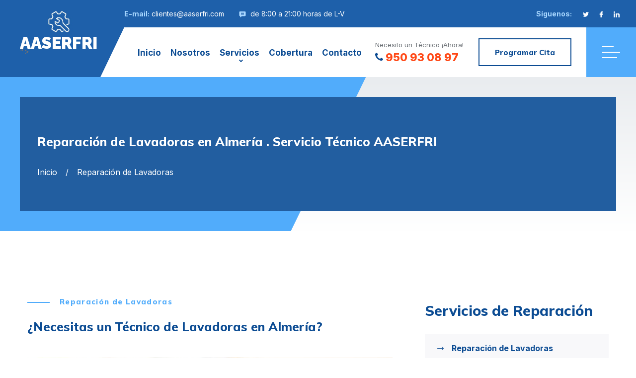

--- FILE ---
content_type: text/html; charset=UTF-8
request_url: https://aaserfri.com/lavadoras-almeria
body_size: 8787
content:
<!DOCTYPE html>
<html lang="es" class="tt-product-move">
<head>
		<meta charset="utf-8">
	<title>Reparación de Lavadoras en Almería . Servicio Técnico AASERFRI</title>
	<meta name="description" content="servicio de reparación de Lavadoras en Almería. AASERFRI ofrece un Servicio de Calidad de reparación y mantenimiento de Lavadoras en Almería">
	<meta name="author" content="AASERFRI">
	<link rel="shortcut icon" href="images/favicon.png">
	<meta name="format-detection" content="telephone=no">
	<meta name="viewport" content="width=device-width, initial-scale=1, shrink-to-fit=no">
	<link rel="canonical" href="https://aaserfri.com/lavadoras-almeria" />
	<link rel="preconnect" href="https://fonts.gstatic.com">
	<link href="https://fonts.googleapis.com/css2?family=Inter:wght@400;700;800&family=Mulish:wght@800&family=Raleway:wght@900&display=swap" rel="stylesheet">
	<link rel="stylesheet" href="css/style.css">

</head>
<body>
<header class="tt-header lock-padding" id="js-header">
	<div class="row-header-info">
		<div class="tt-header-holder">
			<div class="tt-col tt-col__wide">
				<div class="h-info-list">
					<address class="tt-visible-xl">Almería, España</address>
					<address class="tt-visible-xl"><span class="tt-title">E-mail:</span> <a href="mailto:clientes@aaserfri.com">clientes@aaserfri.com</a></address>
					<address>
						<i class="icon">
							<svg viewBox="-21 -47 682.66669 682"><path d="m552.011719-1.332031h-464.023438c-48.515625 0-87.988281 39.472656-87.988281 87.988281v283.972656c0 48.421875 39.300781 87.824219 87.675781 87.988282v128.871093l185.183594-128.859375h279.152344c48.515625 0 87.988281-39.472656 87.988281-88v-283.972656c0-48.515625-39.472656-87.988281-87.988281-87.988281zm-83.308594 330.011719h-297.40625v-37.5h297.40625zm0-80h-297.40625v-37.5h297.40625zm0-80h-297.40625v-37.5h297.40625zm0 0"/></svg>
						</i> de 8:00 a 21:00 horas de L-V
					</address>
				</div>
			</div>			<div class="tt-col">
				<div class="h-icon">
					<div class="h-icon__title">Síguenos:</div>
					<ul class="h-icon__list">
						<li><a rel="nofollow" href="https://twitter.com/">
							<svg version="1.1" xmlns="http://www.w3.org/2000/svg" xmlns:xlink="http://www.w3.org/1999/xlink" x="0px" y="0px"
								 viewBox="0 0 512 512" style="enable-background:new 0 0 512 512;" xml:space="preserve">
							<g>
								<g>
									<path d="M512,97.248c-19.04,8.352-39.328,13.888-60.48,16.576c21.76-12.992,38.368-33.408,46.176-58.016
										c-20.288,12.096-42.688,20.64-66.56,25.408C411.872,60.704,384.416,48,354.464,48c-58.112,0-104.896,47.168-104.896,104.992
										c0,8.32,0.704,16.32,2.432,23.936c-87.264-4.256-164.48-46.08-216.352-109.792c-9.056,15.712-14.368,33.696-14.368,53.056
										c0,36.352,18.72,68.576,46.624,87.232c-16.864-0.32-33.408-5.216-47.424-12.928c0,0.32,0,0.736,0,1.152
										c0,51.008,36.384,93.376,84.096,103.136c-8.544,2.336-17.856,3.456-27.52,3.456c-6.72,0-13.504-0.384-19.872-1.792
										c13.6,41.568,52.192,72.128,98.08,73.12c-35.712,27.936-81.056,44.768-130.144,44.768c-8.608,0-16.864-0.384-25.12-1.44
										C46.496,446.88,101.6,464,161.024,464c193.152,0,298.752-160,298.752-298.688c0-4.64-0.16-9.12-0.384-13.568
										C480.224,136.96,497.728,118.496,512,97.248z"/>
								</g>
							</g>
							<g></g><g></g><g></g><g></g><g></g><g></g><g></g><g></g><g></g><g></g><g></g><g></g><g></g><g></g><g></g>
						</svg>
						</a></li>
						<li><a rel="nofollow" href="https://www.facebook.com/">
							<svg version="1.1" xmlns="http://www.w3.org/2000/svg" xmlns:xlink="http://www.w3.org/1999/xlink" x="0px" y="0px"
								viewBox="0 0 96.124 96.123" style="enable-background:new 0 0 96.124 96.123;"
								 xml:space="preserve">
								<g>
								<path d="M72.089,0.02L59.624,0C45.62,0,36.57,9.285,36.57,23.656v10.907H24.037c-1.083,0-1.96,0.878-1.96,1.961v15.803
									c0,1.083,0.878,1.96,1.96,1.96h12.533v39.876c0,1.083,0.877,1.96,1.96,1.96h16.352c1.083,0,1.96-0.878,1.96-1.96V54.287h14.654
									c1.083,0,1.96-0.877,1.96-1.96l0.006-15.803c0-0.52-0.207-1.018-0.574-1.386c-0.367-0.368-0.867-0.575-1.387-0.575H56.842v-9.246
									c0-4.444,1.059-6.7,6.848-6.7l8.397-0.003c1.082,0,1.959-0.878,1.959-1.96V1.98C74.046,0.899,73.17,0.022,72.089,0.02z"/>
								</g><g></g><g></g><g></g><g></g><g></g><g></g><g></g><g></g><g></g><g></g><g></g><g></g><g></g><g></g><g></g>
							</svg>
						</a></li>
						<li><a rel="nofollow" href="https://www.linkedin.com/">
							<svg id="Bold" enable-background="new 0 0 24 24" viewBox="0 0 24 24" xmlns="http://www.w3.org/2000/svg"><path d="m23.994 24v-.001h.006v-8.802c0-4.306-.927-7.623-5.961-7.623-2.42 0-4.044 1.328-4.707 2.587h-.07v-2.185h-4.773v16.023h4.97v-7.934c0-2.089.396-4.109 2.983-4.109 2.549 0 2.587 2.384 2.587 4.243v7.801z"/><path d="m.396 7.977h4.976v16.023h-4.976z"/><path d="m2.882 0c-1.591 0-2.882 1.291-2.882 2.882s1.291 2.909 2.882 2.909 2.882-1.318 2.882-2.909c-.001-1.591-1.292-2.882-2.882-2.882z"/></svg>
						</a></li>
					</ul>
				</div>
			</div>		</div>
	</div>
	<div class="row-header-layout" id="js-init-sticky">
		<div class="tt-header-holder">
			<div class="tt-col tt-obj-logo">
				<a class="tt-logo tt-logo__alignment" href="https://aaserfri.com">
	<div class="tt-logo__icon">
		<img src="images/logo.jpg" width="150px" height="auto"></div>
	<div class="tt-logo__text">
		AASERFRI		
	</div>">
</a>

			</div>
			<div class="tt-col tt-col__wide tt-col__wrapper tt-col__corner">
				<div class="tt-col tt-col__wide">
					<div class="desktopmenu" id="js-desktop-menu">
						<nav>
	<ul>
		<li>
			<a href="https://aaserfri.com">Inicio</a>
		</li>
		<li>
			<a href="https://aaserfri.com/nosotros">Nosotros</a>
		</li>
		<li>
			<a class="not-clickable" href="#">Servicios</a>
			<ul>
				<li>
					<a href="https://aaserfri.com/residencial">Residencial</a>
					<ul>
						<li><a title="Reparación de Lavadoras Almería" href="https://aaserfri.com/lavadoras-almeria">Lavadoras</a></li>
						<li><a title="Reparación de Lavavajillas Almería" href="https://aaserfri.com/lavavajillas-almeria">Lavavajillas</a></li>
						<li><a title="Reparación de Secadoras Almería" href="https://aaserfri.com/secadoras-almeria">Secadoras</a></li>
						<li><a title="Reparación de Hornos Almería" href="https://aaserfri.com/hornos-almeria">Hornos</a></li>
						<li><a title="Reparación de Congeladores Almería" href="https://aaserfri.com/congeladores-almeria">Congeladores</a></li>
						<li><a title="Reparación de Frigoríficos Almería" href="https://aaserfri.com/frigorificos-almeria">Frigoríficos</a></li>
						<li><a title="Reparación de Vitrocerámicas Almería" href="https://aaserfri.com/vitroceramicas-almeria">Vitroceramicas</a></li>
						<li><a title="Reparación de Campanas Extractoras Almería" href="https://aaserfri.com/campanas-extractoras-almeria">Campanas Extractoras</a></li>
						<li><a title="Reparación de Calderas Almería" href="https://aaserfri.com/calderas-almeria">Calderas</a></li>
						<li><a title="Reparación de Calentadores Almería" href="https://aaserfri.com/calentadores-almeria">Calentadores</a></li>
						<li><a title="Reparación de Aire Acondicionado Almería" href="https://aaserfri.com/aire-acondicionado-almeria">Aire Acondicionado</a></li>
						<li><a title="Reparación de Termos Eléctricos Almería" href="https://aaserfri.com/termos-electricos-almeria">Termos Eléctricos</a></li>
						
					</ul>
				</li>
				<li>
					<a href="https://aaserfri.com/negocios">Negocios</a>
				</li>
				<li>
					<a href="#">Gama Blanca</a>
					<ul>
						<li><a title="Servicio Técnico AEG Almería" href="https://aaserfri.com/aeg-almeria">AEG</a></li>
						<li><a title="Servicio Técnico Aspes Almería" href="https://aaserfri.com/aspes-almeria">Aspes</a></li>
						<li><a title="Servicio Técnico Fagor Almería" href="https://aaserfri.com/fagor-almeria">Fagor</a></li>
						<li><a title="Servicio Técnico Balay Almería" href="https://aaserfri.com/balay-almeria">Balay</a></li>
						<li><a title="Servicio Técnico Bosch Almería" href="https://aaserfri.com/bosch-almeria">Bosch</a></li>
						<li><a title="Servicio Técnico Candy Almería" href="https://aaserfri.com/candy-almeria">Candy</a></li>
						<li><a title="Servicio Técnico Cata Almería" href="https://aaserfri.com/cata-almeria">Cata</a></li>
						<li><a title="Servicio Técnico Daewoo Almería" href="https://aaserfri.com/daewoo-almeria">Daewoo</a></li>
						<li><a title="Servicio Técnico Edesa Almería" href="https://aaserfri.com/edesa-almeria">Edesa</a></li>
						<li><a title="Servicio Técnico Electrolux Almería" href="https://aaserfri.com/electrolux-almeria">Electrolux</a></li>
						<li><a title="Servicio Técnico Haier Almería" href="https://aaserfri.com/haier-almeria">Haier</a></li>
						<li><a title="Servicio Técnico Hoover Almería" href="https://aaserfri.com/hoover-almeria">Hoover</a></li>
						<li><a title="Servicio Técnico Hotpoint Almería" href="https://aaserfri.com/hotpoint-almeria">Hotpoint</a></li>
						<li><a title="Servicio Técnico Indesit Almería" href="https://aaserfri.com/indesit-almeria">Indesit</a></li>
						<li><a title="Servicio Técnico Lg Almería" href="https://aaserfri.com/lg-almeria">Lg</a></li>
						<li><a title="Servicio Técnico Liebherr Almería" href="https://aaserfri.com/liebherr-almeria">Liebherr</a></li>
						<li><a title="Servicio Técnico Mepamsa Almería" href="https://aaserfri.com/mepamsa-almeria">Mepamsa</a></li>
						<li><a title="Servicio Técnico Miele Almería" href="https://aaserfri.com/miele-almeria">Miele</a></li>
						<li><a title="Servicio Técnico Otsein Almería" href="https://aaserfri.com/otsein-almeria">Otsein</a></li>
						<li><a title="Servicio Técnico Samsung Almería" href="https://aaserfri.com/samsung-almeria">Samsung</a></li>
						<li><a title="Servicio Técnico Siemens Almería" href="https://aaserfri.com/siemens-almeria">Siemens</a></li>
						<li><a title="Servicio Técnico Smeg Almería" href="https://aaserfri.com/smeg-almeria">Smeg</a></li>
						<li><a title="Servicio Técnico Whirlpool Almería" href="https://aaserfri.com/whirlpool-almeria">Whirlpool</a></li>
						<li><a title="Servicio Técnico Zanussi Almería" href="https://aaserfri.com/zanussi-almeria">Zanussi</a></li>
						
					</ul>
				</li>
				<li>
					<a href="#">Aire Acondicionado</a>
					<ul>
						<li><a title="Servicio Técnico Airwell Almería" href="https://aaserfri.com/airwell-almeria">Airwell</a></li>
						<li><a title="Servicio Técnico Carrier Almería" href="https://aaserfri.com/carrier-almeria">Carrier</a></li>
						<li><a title="Servicio Técnico Daikin Almería" href="https://aaserfri.com/daikin-almeria">Daikin</a></li>
						<li><a title="Servicio Técnico Daitsu Almería" href="https://aaserfri.com/daitsu-almeria">Daitsu</a></li>
						<li><a title="Servicio Técnico Fujitsu Almería" href="https://aaserfri.com/fujitsu-almeria">Fujitsu</a></li>
						<li><a title="Servicio Técnico Mitsubishi Almería" href="https://aaserfri.com/mitsubishi-almeria">Mitsubishi</a></li>
						<li><a title="Servicio Técnico Toshiba Almería" href="https://aaserfri.com/toshiba-almeria">Toshiba</a></li>
						<li><a title="Servicio Técnico Hiyasu Almería" href="https://aaserfri.com/hiyasu-almeria">Hiyasu</a></li>
						<li><a title="Servicio Técnico Hisense Almería" href="https://aaserfri.com/hisense-almeria">Hisense</a></li>
						
					</ul>
				</li>
				<li>
					<a href="#">Calor</a>
					<ul>
						<li><a title="Servicio Técnico Ariston Almería" href="https://aaserfri.com/ariston-almeria">Ariston</a></li>
						<li><a title="Servicio Técnico Aparici Almería" href="https://aaserfri.com/aparici-almeria">Aparici</a></li>
						<li><a title="Servicio Técnico Ferroli Almería" href="https://aaserfri.com/ferroli-almeria">Ferroli</a></li>
						<li><a title="Servicio Técnico Junkers Almería" href="https://aaserfri.com/junkers-almeria">Junkers</a></li>
						<li><a title="Servicio Técnico Atermycal Almería" href="https://aaserfri.com/atermycal-almeria">Atermycal</a></li>
						<li><a title="Servicio Técnico Vaillant Almería" href="https://aaserfri.com/vaillant-almeria">Vaillant</a></li>
						<li><a title="Servicio Técnico Saunier Duval Almería" href="https://aaserfri.com/saunier-duval-almeria">Saunier Duval</a></li>
						<li><a title="Servicio Técnico BaxiRoca Almería" href="https://aaserfri.com/baxiroca-almeria">BaxiRoca</a></li>
						<li><a title="Servicio Técnico Beretta Almería" href="https://aaserfri.com/beretta-almeria">Beretta</a></li>
						<li><a title="Servicio Técnico ACV Almería" href="https://aaserfri.com/acv-almeria">ACV</a></li>
						<li><a title="Servicio Técnico Chaffoteaux Almería" href="https://aaserfri.com/chaffoteaux-almeria">Chaffoteaux</a></li>
						<li><a title="Servicio Técnico Cointra Almería" href="https://aaserfri.com/cointra-almeria">Cointra</a></li>
						<li><a title="Servicio Técnico Fer Almería" href="https://aaserfri.com/fer-almeria">Fer</a></li>
						<li><a title="Servicio Técnico Fleck Almería" href="https://aaserfri.com/fleck-almeria">Fleck</a></li>
						<li><a title="Servicio Técnico Immergas Almería" href="https://aaserfri.com/immergas-almeria">Immergas</a></li>
						<li><a title="Servicio Técnico Manaut Almería" href="https://aaserfri.com/manaut-almeria">Manaut</a></li>
						<li><a title="Servicio Técnico Neckar Almería" href="https://aaserfri.com/neckar-almeria">Neckar</a></li>
						<li><a title="Servicio Técnico Negarra Almería" href="https://aaserfri.com/negarra-almeria">Negarra</a></li>
						<li><a title="Servicio Técnico Tifell Almería" href="https://aaserfri.com/tifell-almeria">Tifell</a></li>
						<li><a title="Servicio Técnico Viessmann Almería" href="https://aaserfri.com/viessmann-almeria">Viessmann</a></li>
						
					</ul>
				</li>
				<li>
					<a href="https://aaserfri.com/servicio-urgente">Servicio Urgente</a>					
				</li>
			</ul>
		</li>
		<li>
			<a href="https://aaserfri.com/zonas-de-servicio">Cobertura</a>
		</li>
		<li>
			<a href="https://aaserfri.com/contacto">Contacto</a>			
		</li>
	</ul>
	
</nav>
					</div>
				</div>
			</div>
			<div class="tt-col tt-col__wrapper tt-col__objects">
				<div class="tt-col__item">
					<div class="h-infobox">
						<span class="tt-text">Necesito un Técnico ¡Ahora!</span>
						<address>
							<a href="tel:950 93 08 97">
							<i>
								<svg version="1.1" xmlns="http://www.w3.org/2000/svg" xmlns:xlink="http://www.w3.org/1999/xlink" x="0px" y="0px"
								viewBox="0 0 401.998 401.998" style="enable-background:new 0 0 401.998 401.998;"
								 xml:space="preserve">
							<g>
								<path d="M401.129,311.475c-1.137-3.426-8.371-8.473-21.697-15.129c-3.61-2.098-8.754-4.949-15.41-8.566
									c-6.662-3.617-12.709-6.95-18.13-9.996c-5.432-3.045-10.521-5.995-15.276-8.846c-0.76-0.571-3.139-2.234-7.136-5
									c-4.001-2.758-7.375-4.805-10.14-6.14c-2.759-1.327-5.473-1.995-8.138-1.995c-3.806,0-8.56,2.714-14.268,8.135
									c-5.708,5.428-10.944,11.324-15.7,17.706c-4.757,6.379-9.802,12.275-15.126,17.7c-5.332,5.427-9.713,8.138-13.135,8.138
									c-1.718,0-3.86-0.479-6.427-1.424c-2.566-0.951-4.518-1.766-5.858-2.423c-1.328-0.671-3.607-1.999-6.845-4.004
									c-3.244-1.999-5.048-3.094-5.428-3.285c-26.075-14.469-48.438-31.029-67.093-49.676c-18.649-18.658-35.211-41.019-49.676-67.097
									c-0.19-0.381-1.287-2.19-3.284-5.424c-2-3.237-3.333-5.518-3.999-6.854c-0.666-1.331-1.475-3.283-2.425-5.852
									s-1.427-4.709-1.427-6.424c0-3.424,2.713-7.804,8.138-13.134c5.424-5.327,11.326-10.373,17.7-15.128
									c6.379-4.755,12.275-9.991,17.701-15.699c5.424-5.711,8.136-10.467,8.136-14.273c0-2.663-0.666-5.378-1.997-8.137
									c-1.332-2.765-3.378-6.139-6.139-10.138c-2.762-3.997-4.427-6.374-4.999-7.139c-2.852-4.755-5.799-9.846-8.848-15.271
									c-3.049-5.424-6.377-11.47-9.995-18.131c-3.615-6.658-6.468-11.799-8.564-15.415C98.986,9.233,93.943,1.997,90.516,0.859
									C89.183,0.288,87.183,0,84.521,0c-5.142,0-11.85,0.95-20.129,2.856c-8.282,1.903-14.799,3.899-19.558,5.996
									c-9.517,3.995-19.604,15.605-30.264,34.826C4.863,61.566,0.01,79.271,0.01,96.78c0,5.135,0.333,10.131,0.999,14.989
									c0.666,4.853,1.856,10.326,3.571,16.418c1.712,6.09,3.093,10.614,4.137,13.56c1.045,2.948,2.996,8.229,5.852,15.845
									c2.852,7.614,4.567,12.275,5.138,13.988c6.661,18.654,14.56,35.307,23.695,49.964c15.03,24.362,35.541,49.539,61.521,75.521
									c25.981,25.98,51.153,46.49,75.517,61.526c14.655,9.134,31.314,17.032,49.965,23.698c1.714,0.568,6.375,2.279,13.986,5.141
									c7.614,2.854,12.897,4.805,15.845,5.852c2.949,1.048,7.474,2.43,13.559,4.145c6.098,1.715,11.566,2.905,16.419,3.576
									c4.856,0.657,9.853,0.996,14.989,0.996c17.508,0,35.214-4.856,53.105-14.562c19.219-10.656,30.826-20.745,34.823-30.269
									c2.102-4.754,4.093-11.273,5.996-19.555c1.909-8.278,2.857-14.985,2.857-20.126C401.99,314.814,401.703,312.819,401.129,311.475z"
									/>
							</g><g></g><g></g><g></g><g></g><g></g><g></g><g></g><g></g><g></g><g></g><g></g><g></g><g></g><g></g><g></g>
							</svg>
							</i>
							950 93 08 97							</a>
						</address>
					</div>
				</div>
				<div class="tt-col__item">
					<div class="tt-btn" data-modal="schedule" data-modal-size="modal__size-lg" data-modal-src="ajax-content/cita_online.html"><span>Programar Cita</span></div>
				</div>
				<div class="tt-col__item">
					<div class="tt-popup" id="js-popup" data-ajax-check="true" data-include="ajax-content/header-popup.html">
						<div class="tt-popup__toggle" aria-hidden="true">
							<span class="tt-icon"></span>
						</div>
						<div class="tt-popup__dropdown"></div>
					</div>
				</div>
			</div>
		</div>
	</div>
</header>
<div class="tt-pagetitle">
	<div class="tt-pagetitle__box">
		<picture class="tt-pagetitle__img">
			<source srcset="images/pagetitle_bg01.webp" type="image/webp">
			<source srcset="images/pagetitle_bg01.jpg" type="image/jpg">
			<img src="images/pagetitle_bg01.jpg" alt="">
		</picture>
		<div class="container">
			<div class="tt-pagetitle__title"><h1>Reparación de Lavadoras en Almería . Servicio Técnico AASERFRI</h1></div>
			<ul class="tt-breadcrumbs">
				<li><a href="https://aaserfri.com">Inicio</a></li>
				<li>Reparación de Lavadoras</li>
			</ul>
		</div>
	</div>
</div>

<div id="tt-pageContent">
	<div class="section-indent">
		<div class="container container__fluid-xl">
			<div class="row">
				<div class="col-md-7 col-lg-8">
					<div class="tt-services-indent">
						<div class="blocktitle text-left blocktitle__bottom-size02">
							<div class="blocktitle__subtitle">Reparación de Lavadoras</div>
							<div class="blocktitle__title"><h2>¿Necesitas un Técnico de Lavadoras en Almería?</h2></div>
						</div>
						<picture>							
							<source srcset="images/reparacion-lavadoras.jpg" type="image/jpg">
							<img src="images/reparacion-lavadoras.jpg" alt="Reparación de Lavadoras en Almería">
						</picture>
						<p>Nuestra empresa de reparación de Lavadoras en Almería es experta en ofrecer un servicio de excelente calidad y trabajos con buenos acabados. Tu Lavadoras va a quedar en perfectas condiciones después de pasar por nuestro servicio de reparación en Almería.</p>
						<p>No pierdas más tiempo. ¿Tu Lavadoras está estropeada? Nuestro equipo conoce realmente bien todos los modelos y asimismo sabe trabajar con todas y cada una de las marcas. Solo llámanos y cuéntanos cuál es el avería que está presentando tu Lavadoras.</p>
						<p>Tener un Lavadoras averiada en casa es una experiencia por la que ninguna persona debería pasar. Ya antes de tener que llegar a nuestro servicio de reparación de Lavadoras en Almería, puedes prevenir. Llámanos y pide toda la información sobre nuestros presupuestos y trabajos.</p>
<p class="p-indent-top">&nbsp;</p>
						<h6 class="tt-subtitle tt-subtitle__top">
							Averías más frecuentes en Lavadoras:
						</h6>
						<p>La mayoría de las lavadoras pasa generalmente por exactamente el mismo género de averías cuando empiezan a presentar inconvenientes de funcionamiento. Nuestro <strong>servicio técnico</strong> en general es solicitado por los próximos motivos:</p>						<ul>						  <li>La lavadora se apaga cuando comienza a llenarse de agua.</li>						  <li>El artefacto desagua, mas no centrifuga la ropa.</li>						  <li>La lavadora no acaba los ciclos de lavado.</li>						  <li>Una vez terminado el lavado, la lavadora no carga agua de nuevo.</li>						  <li>No corta el agua la lavadora.</li>						  <li>El tambor de la lavadora no vira.</li>						  <li>La lavadora no centrifuga y se detiene al llegar a este ciclo.</li>						  <li>No enciende la lavadora.</li>						  <li>Hace mucho estruendos.</li>						  <li>El tambor también es ruidoso.</li>						  <li>Existe pérdida de agua mientras que lava.</li>						  <li>Retiene el agua mientras que está apagada.</li>						  <li>No gira la lavadora.</li>					  </ul>						<p>Llámanos ya si tu lavadora se halla presentando alguna de estas problemáticas y sientes que es el instante de una <strong>reparación lavadoras </strong>de emergencia.</p>
						<h6 class="tt-subtitle tt-subtitle__top">
							Experiencia y Profesionalidad
						</h6>
						<p>En AASERFRI llevamos más de 25 años como <strong>servicio técnico de reparación de Lavadoras en Almería</strong>. Cada año realizamos más servicios de reparación de Lavadoras, lo que nos transforma en expertos en la reparación de estos electrodomésticos. La satisfacción de nuestros clientes es nuestra premisa, y por esta razón nos adaptamos a sus necesidades ofreciéndoles el mejor de los servicios. </p>
							<p>AASERFRI te ofrece los precios más competitivos del mercado sin abandonar a la calidad de la reparación de tu Lavadoras.</p>						
					</div>
				</div>
				<div class="divider tt-visible__mobile"></div>
				<div class="col-md-5 col-lg-4 tt-aside_wrapper">
					<div class="tt-aside02">
						<div class="tt-aside02__title">
							Servicios de Reparación
						</div>
						<div class="tt-aside02__content">
							<ul class="tt-aside-menu">
								<li><a href="lavadoras-almeria" title="Reparación de lavadoras Almería">Reparación de Lavadoras</a></li>
								<li><a href="lavavajillas-almeria" title="Reparación de lavavajillas Almería">Reparación de Lavavajillas</a></li>
                                <li><a href="frigorificos-almeria" title="Reparación de frigoríficos Almería">Reparación de Frigoríficos</a></li>
                                <li><a href="secadoras-almeria" title="Reparación de secadoras Almería">Reparación de Secadoras</a></li>
                                <li><a href="hornos-almeria" title="Reparación de hornos Almería">Reparación de Hornos</a></li>
                                <li><a href="vitroceramicas-almeria" title="Reparación de Vitrocerámicas Almería">Reparación de Vitrocerámicas</a></li>
                                <li><a href="campanas-extractoras-almeria" title="Reparación Campanas Extractoras Almería">Reparación de Campanas Extractoras</a></li>
                                <li><a href="aire-acondicionado-almeria" title="Reparación de aire acondicionado Almería">Reparación de Aire Acondicionado</a></li>
                                <li><a href="calderas-almeria" title="Reparación de calderas Almería">Reparación de Calderas</a></li>
                                <li><a href="calentadores-almeria" title="Reparación de calentadores Almería">Reparación de Calentadores</a></li>
                                <li><a href="termos-electricos-almeria" title="Reparación de termos Almería">Reparación de Termos Eléctricos de producción de ACS</a></li>
							</ul>
						</div>
					</div>
					
					<a href="tel:950 93 08 97" class="promo__aside text-center lazyload" data-bg="images/promo_img01.png">
						<div class="promo__aside-title">¿Necesitas un Técnico?</div>
						Llama ahora! te damos cita en el momento
						<address>
							<span class="icon-25453"></span>950 93 08 97						</address>
					</a>
					<div class="tt-aside02">
						<div class="tt-aside02__title">
							Repuestos de Lavadoras
						</div>
						<div class="tt-aside02__content">
							<a href="https://aaserfri.com/repuestos" rel="nofollow noopener" title="repuestos de Lavadoras" target="_blank"><img src="https://reelec.es/banners/banner1.jpg" alt="repuestos de Lavadoras" border="0" style="display: block; margin-left: auto; margin-right: auto;"></a>
						</div>
					</div>
				</div>
			</div>
		</div>
	</div>
    <div class="section-indent">
		<div class="container container__fluid-lg">
			<div class="blocktitle text-center">
				<div class="blocktitle__under">OPINIONES</div>
				<div class="blocktitle__subtitle">Reviews</div>
				<div class="blocktitle__title">Valoraciones de clientes</div>
				<div class="blocktitle__text blocktitle__min-width">
					Así opinan nuestros clientes sobre AASERFRI 
				</div>
			</div>
			<div class="testimonials02__wrapper row js-addlayout__content">
				<div class="col-md-6">
					<div class="testimonials02">
						<div class="testimonials02__icon icon-2997"></div>
						<h6 class="testimonials02__title">Trabajan muy bien</h6>
						<p>
						Fueron muy rápidos y solucionado el problema, son recomendables.
						</p>
						<div class="testimonials02__caption">
							<strong>- Jesus Rodriguez</strong>
						</div>
						<div class="tt-rating">
							<i class="icon-56786"></i>
							<i class="icon-56786"></i>
							<i class="icon-56786"></i>
							<i class="icon-56786"></i>
							<i class="icon-56786"></i>
						</div>
					</div>
				</div>
				<div class="col-md-6">
					<div class="testimonials02">
						<div class="testimonials02__icon icon-2997"></div>
						<h6 class="testimonials02__title">Económico y Rápido</h6>
						<p>
						Mi aire se rompio debido a una tormenta y en otro servicio me dijeron que no tenían las piezas pero ellos consiguieron arreglarlo. Estoy muy agradecido y contento.
						</p>
						<div class="testimonials02__caption">
							<strong>- Ana Muñoz</strong>
						</div>
						<div class="tt-rating">
							<i class="icon-56786"></i>
							<i class="icon-56786"></i>
							<i class="icon-56786"></i>
							<i class="icon-56786"></i>
							<i class=" icon-56786"></i>
						</div>
					</div>
				</div>
				<div class="col-md-6">
					<div class="testimonials02">
						<div class="testimonials02__icon icon-2997"></div>
						<h6 class="testimonials02__title">El Mejor servicio Técnico de Almería</h6>
						<p>
						Mi cocina tenía un fuego roto, les llame y me lo solucionaron en menos de 24 horas. La verdad es que estoy contento con la rapidez del servicio.
						</p>
						<div class="testimonials02__caption">
							<strong>- Marcelo Fernandez</strong>
						</div>
						<div class="tt-rating">
							<i class="icon-56786"></i>
							<i class="icon-56786"></i>
							<i class="icon-56786"></i>
							<i class="icon-56786"></i>
							<i class=" icon-56786"></i>
						</div>
					</div>
				</div>
				<div class="col-md-6">
					<div class="testimonials02">
						<div class="testimonials02__icon icon-2997"></div>
						<h6 class="testimonials02__title">Buen Tranbajo</h6>
						<p>
						Lo recomiendo, profesionales y amables, me dieron solución a mi avería a buen precio y ofreciendo garantías.
						</p>
						<div class="testimonials02__caption">
							<strong>- Isabel Huertas</strong>
						</div>
						<div class="tt-rating">
							<i class="icon-56786"></i>
							<i class="icon-56786"></i>
							<i class="icon-56786"></i>
							<i class="icon-56786"></i>
							<i class=" icon-56786"></i>
						</div>
					</div>
				</div>
			</div>
			<div class="text-center addlayout__btn js-addlayout__btn">
				<a href="mailto:clientes@aaserfri.com" class="tt-btn"><span>Dejar mi opinión</span></a>
			</div>
		</div>
	</div>
	
		<div class="container container__fluid-xl">			
			<p> </p>
		</div>
	
</div>
<footer id="tt-footer">
	<div id="map" class="lazyload" data-bg="images/map-footer.jpg">
	<iframe src="[data-uri]" class="lazyload" data-src="https://www.google.com/maps/embed?pb=!1m18!1m12!1m3!1d575941.3417350999!2d-2.8216395767737956!3d37.120789171634534!2m3!1f0!2f0!3f0!3m2!1i1024!2i768!4f13.1!3m3!1m2!1s0xd65549ef7160a65%3A0x303d278a575c970!2zQWxtZXLDrWE!5e0!3m2!1ses!2ses!4v1650300277942!5m2!1ses!2ses" allowfullscreen="" aria-hidden="false"></iframe>
</div>
<div class="footer-layout lazyload" data-bg="images/map-footer.png">
	<div class="container container__fluid-lg">
		<div class="row f-info__wrapper">
			<div class="col-sm-4">
				<div class="f-info">
					<div class="f-info__icon icon-786204"></div>
					<div class="f-info__title">¿Dónde damos servicio?</div>
					Ofrecemos servicio en toda la provincia de Almería:

<a href="https://aaserfri.com/almeria">Almería</a>, <a href="https://aaserfri.com/vicar">Vícar</a>, <a href="https://aaserfri.com/mojacar">Mojacar</a>, <a href="https://aaserfri.com/el-ejido">El Ejido</a>, <a href="https://aaserfri.com/almerimar">Almerimar</a>, <a href="https://aaserfri.com/vicar">Vícar</a>, <a href="https://aaserfri.com/aguadulce">Aguadulce</a>, <a href="https://aaserfri.com/garrucha">Garrucha</a>, <a href="https://aaserfri.com/aguadulce">Aguadulce</a>, <a href="https://aaserfri.com/vicar">Vícar</a>...				</div>
			</div>
			<div class="col-sm-4">
				<div class="f-info">
					<div class="f-info__icon icon-126509"></div>
					<div class="f-info__title">Teléfono:</div>
					<address>950 93 08 97</address>
					¡Llámanos ahora!
				</div>
			</div>
			<div class="col-sm-4">
				<div class="f-info">
					<div class="f-info__icon icon-9927001"></div>
					<div class="f-info__title">Horario:</div>
					de Lunes a Viernes <br>de 8:30 a 21:00 horas
				</div>
			</div>
		</div>
		<div class="f-logo-layout text-center">
			<a href="https://aaserfri.com"><img class="f-logo lazyload" src="[data-uri]" data-src="images/f-logo.png" alt=""></a>
			<p class="f-min-width">
				AASERFRI. Servicio técnico de electrodomésticos, aire acondicionado y calefacción multimarca en Almería			</p>
			<p class="f-min-width">
				<a rel="nofollow" href="https://aaserfri.com/sitemap.xml">sitemap</a> · <a rel="nofollow" href="https://aaserfri.com/aviso-legal">aviso legal</a> · <a rel="nofollow" href="https://aaserfri.com/condiciones-politica">condiciones y politica privacidad</a>
			</p>
			<div class="text-center">
				<ul class="f-social-icon">
					<li><a rel="nofollow" href="https://twitter.com/" class="icon-733635"></a></li>
					<li><a rel="nofollow" href="https://www.facebook.com/" class="icon-59439"></a></li>
					<li><a rel="nofollow" href="https://www.linkedin.com/" class="icon-2111532"></a></li>
					<li><a rel="nofollow" href="https://skype.com/" class="icon-733626"></a></li>
				</ul>
			</div>
		</div>
	</div>
</div>
<div class="footer-copyright">
	AASERFRI &copy; 2026. No somos servicio técnico oficcial de alguna de las marcas expuestas en esta web. Los logos y marcas están indicadas únicamente a título informativo y son propiedad de sus titulares


</div>


</footer><a href="#" id="js-backtotop" class="tt-back-to-top icon-694055"></a>
<script defer src="js/bundle.js"></script>
<script type="application/ld+json">
{
  "@context": "https://schema.org",
  "@type": "ProfessionalService",
  "name": "Reparación de Lavadoras en Almería, AASERFRI",
  "image": "https://aaserfri.com/images/reparacion-lavadoras.jpg",
  "@id": "",
  "url": "https://aaserfri.com/lavadoras-almeria",
  "telephone": "950 93 08 97",
  "aggregateRating":{"@type":"AggregateRating","ratingValue":"4","reviewCount":"70"},
  "priceRange": "10€",
  "address": {
    "@type": "PostalAddress",
    "streetAddress": "Almería",
    "addressLocality": "Almería",
    "postalCode": "",
    "addressCountry": "ES"
  },
  "openingHoursSpecification": {
    "@type": "OpeningHoursSpecification",
    "dayOfWeek": [
      "Monday",
      "Tuesday",
      "Wednesday",
      "Thursday",
      "Friday",
      "Saturday",
      "Sunday"
    ],
    "opens": "08:00",
    "closes": "20:00"
	  }
	}
</script>

</body>
</html>


--- FILE ---
content_type: text/css
request_url: https://aaserfri.com/css/style.css
body_size: 35616
content:
@charset "UTF-8";
/*---------------------------------------*/
/*--------   Table of contents   --------*/
/*---------------------------------------*/
/*
1. Additional styles
	1.1 variables
	1.2 Bootstrap
	1.3 Typography
	1.4 External Module
2. Header
3. Sections Layout
4. Footer
5. Additional Modules
	5.1 Modal
	5.1 Back To Top
---------------------------------------*/
/*---------------------------------------*/
/*--------   1. Additional styles  --------*/
/*---------------------------------------*/
/*-------  1.1 variables  --------*/
/* default speed animation */
/*
	Global Settings
*/
/* Font Family*/
/* font icon*/
/* Global Color */
/* Colors */
/* radius */
/* title */
/* button */
/*
	Form Default
*/
/*
	Footer
*/
/*
	Button Back To Top
*/
/*-------  1.2 Bootstrap  --------*/
.container,
.container-fluid,
.container-sm,
.container-md,
.container-lg,
.container-xl {
  width: 100%;
  padding-right: var(--bs-gutter-x, 15px);
  padding-left: var(--bs-gutter-x, 15px);
  margin-right: auto;
  margin-left: auto; }

@media (min-width: 576px) {
  .container, .container-sm {
    max-width: 546px; } }

@media (min-width: 768px) {
  .container, .container-sm, .container-md {
    max-width: 713px; } }

@media (min-width: 1025px) {
  .container, .container-sm, .container-md, .container-lg {
    max-width: 990px; } }

@media (min-width: 1230px) {
  .container, .container-sm, .container-md, .container-lg, .container-xl {
    max-width: 1200px; } }

.row {
  --bs-gutter-x: 30px;
  --bs-gutter-y: 0;
  display: flex;
  flex-wrap: wrap;
  margin-top: calc(var(--bs-gutter-y) * -1);
  margin-right: calc(var(--bs-gutter-x) / -2);
  margin-left: calc(var(--bs-gutter-x) / -2); }
  .row > * {
    flex-shrink: 0;
    width: 100%;
    max-width: 100%;
    padding-right: calc(var(--bs-gutter-x) / 2);
    padding-left: calc(var(--bs-gutter-x) / 2);
    margin-top: var(--bs-gutter-y); }

.col {
  flex: 1 0 0%; }

.row-cols-auto > * {
  flex: 0 0 auto;
  width: auto; }

.row-cols-1 > * {
  flex: 0 0 auto;
  width: 100%; }

.row-cols-2 > * {
  flex: 0 0 auto;
  width: 50%; }

.row-cols-3 > * {
  flex: 0 0 auto;
  width: 33.33333%; }

.row-cols-4 > * {
  flex: 0 0 auto;
  width: 25%; }

.row-cols-5 > * {
  flex: 0 0 auto;
  width: 20%; }

.row-cols-6 > * {
  flex: 0 0 auto;
  width: 16.66667%; }

.col-auto {
  flex: 0 0 auto;
  width: auto; }

.col-1 {
  flex: 0 0 auto;
  width: 8.33333%; }

.col-2 {
  flex: 0 0 auto;
  width: 16.66667%; }

.col-3 {
  flex: 0 0 auto;
  width: 25%; }

.col-4 {
  flex: 0 0 auto;
  width: 33.33333%; }

.col-5 {
  flex: 0 0 auto;
  width: 41.66667%; }

.col-6 {
  flex: 0 0 auto;
  width: 50%; }

.col-7 {
  flex: 0 0 auto;
  width: 58.33333%; }

.col-8 {
  flex: 0 0 auto;
  width: 66.66667%; }

.col-9 {
  flex: 0 0 auto;
  width: 75%; }

.col-10 {
  flex: 0 0 auto;
  width: 83.33333%; }

.col-11 {
  flex: 0 0 auto;
  width: 91.66667%; }

.col-12 {
  flex: 0 0 auto;
  width: 100%; }

.offset-1 {
  margin-left: 8.33333%; }

.offset-2 {
  margin-left: 16.66667%; }

.offset-3 {
  margin-left: 25%; }

.offset-4 {
  margin-left: 33.33333%; }

.offset-5 {
  margin-left: 41.66667%; }

.offset-6 {
  margin-left: 50%; }

.offset-7 {
  margin-left: 58.33333%; }

.offset-8 {
  margin-left: 66.66667%; }

.offset-9 {
  margin-left: 75%; }

.offset-10 {
  margin-left: 83.33333%; }

.offset-11 {
  margin-left: 91.66667%; }

.g-0,
.gx-0 {
  --bs-gutter-x: 0; }

.g-0,
.gy-0 {
  --bs-gutter-y: 0; }

.g-1,
.gx-1 {
  --bs-gutter-x: 0.25rem; }

.g-1,
.gy-1 {
  --bs-gutter-y: 0.25rem; }

.g-2,
.gx-2 {
  --bs-gutter-x: 0.5rem; }

.g-2,
.gy-2 {
  --bs-gutter-y: 0.5rem; }

.g-3,
.gx-3 {
  --bs-gutter-x: 1rem; }

.g-3,
.gy-3 {
  --bs-gutter-y: 1rem; }

.g-4,
.gx-4 {
  --bs-gutter-x: 1.5rem; }

.g-4,
.gy-4 {
  --bs-gutter-y: 1.5rem; }

.g-5,
.gx-5 {
  --bs-gutter-x: 3rem; }

.g-5,
.gy-5 {
  --bs-gutter-y: 3rem; }

@media (min-width: 576px) {
  .col-sm {
    flex: 1 0 0%; }
  .row-cols-sm-auto > * {
    flex: 0 0 auto;
    width: auto; }
  .row-cols-sm-1 > * {
    flex: 0 0 auto;
    width: 100%; }
  .row-cols-sm-2 > * {
    flex: 0 0 auto;
    width: 50%; }
  .row-cols-sm-3 > * {
    flex: 0 0 auto;
    width: 33.33333%; }
  .row-cols-sm-4 > * {
    flex: 0 0 auto;
    width: 25%; }
  .row-cols-sm-5 > * {
    flex: 0 0 auto;
    width: 20%; }
  .row-cols-sm-6 > * {
    flex: 0 0 auto;
    width: 16.66667%; }
  .col-sm-auto {
    flex: 0 0 auto;
    width: auto; }
  .col-sm-1 {
    flex: 0 0 auto;
    width: 8.33333%; }
  .col-sm-2 {
    flex: 0 0 auto;
    width: 16.66667%; }
  .col-sm-3 {
    flex: 0 0 auto;
    width: 25%; }
  .col-sm-4 {
    flex: 0 0 auto;
    width: 33.33333%; }
  .col-sm-5 {
    flex: 0 0 auto;
    width: 41.66667%; }
  .col-sm-6 {
    flex: 0 0 auto;
    width: 50%; }
  .col-sm-7 {
    flex: 0 0 auto;
    width: 58.33333%; }
  .col-sm-8 {
    flex: 0 0 auto;
    width: 66.66667%; }
  .col-sm-9 {
    flex: 0 0 auto;
    width: 75%; }
  .col-sm-10 {
    flex: 0 0 auto;
    width: 83.33333%; }
  .col-sm-11 {
    flex: 0 0 auto;
    width: 91.66667%; }
  .col-sm-12 {
    flex: 0 0 auto;
    width: 100%; }
  .offset-sm-0 {
    margin-left: 0; }
  .offset-sm-1 {
    margin-left: 8.33333%; }
  .offset-sm-2 {
    margin-left: 16.66667%; }
  .offset-sm-3 {
    margin-left: 25%; }
  .offset-sm-4 {
    margin-left: 33.33333%; }
  .offset-sm-5 {
    margin-left: 41.66667%; }
  .offset-sm-6 {
    margin-left: 50%; }
  .offset-sm-7 {
    margin-left: 58.33333%; }
  .offset-sm-8 {
    margin-left: 66.66667%; }
  .offset-sm-9 {
    margin-left: 75%; }
  .offset-sm-10 {
    margin-left: 83.33333%; }
  .offset-sm-11 {
    margin-left: 91.66667%; }
  .g-sm-0,
  .gx-sm-0 {
    --bs-gutter-x: 0; }
  .g-sm-0,
  .gy-sm-0 {
    --bs-gutter-y: 0; }
  .g-sm-1,
  .gx-sm-1 {
    --bs-gutter-x: 0.25rem; }
  .g-sm-1,
  .gy-sm-1 {
    --bs-gutter-y: 0.25rem; }
  .g-sm-2,
  .gx-sm-2 {
    --bs-gutter-x: 0.5rem; }
  .g-sm-2,
  .gy-sm-2 {
    --bs-gutter-y: 0.5rem; }
  .g-sm-3,
  .gx-sm-3 {
    --bs-gutter-x: 1rem; }
  .g-sm-3,
  .gy-sm-3 {
    --bs-gutter-y: 1rem; }
  .g-sm-4,
  .gx-sm-4 {
    --bs-gutter-x: 1.5rem; }
  .g-sm-4,
  .gy-sm-4 {
    --bs-gutter-y: 1.5rem; }
  .g-sm-5,
  .gx-sm-5 {
    --bs-gutter-x: 3rem; }
  .g-sm-5,
  .gy-sm-5 {
    --bs-gutter-y: 3rem; } }

@media (min-width: 768px) {
  .col-md {
    flex: 1 0 0%; }
  .row-cols-md-auto > * {
    flex: 0 0 auto;
    width: auto; }
  .row-cols-md-1 > * {
    flex: 0 0 auto;
    width: 100%; }
  .row-cols-md-2 > * {
    flex: 0 0 auto;
    width: 50%; }
  .row-cols-md-3 > * {
    flex: 0 0 auto;
    width: 33.33333%; }
  .row-cols-md-4 > * {
    flex: 0 0 auto;
    width: 25%; }
  .row-cols-md-5 > * {
    flex: 0 0 auto;
    width: 20%; }
  .row-cols-md-6 > * {
    flex: 0 0 auto;
    width: 16.66667%; }
  .col-md-auto {
    flex: 0 0 auto;
    width: auto; }
  .col-md-1 {
    flex: 0 0 auto;
    width: 8.33333%; }
  .col-md-2 {
    flex: 0 0 auto;
    width: 16.66667%; }
  .col-md-3 {
    flex: 0 0 auto;
    width: 25%; }
  .col-md-4 {
    flex: 0 0 auto;
    width: 33.33333%; }
  .col-md-5 {
    flex: 0 0 auto;
    width: 41.66667%; }
  .col-md-6 {
    flex: 0 0 auto;
    width: 50%; }
  .col-md-7 {
    flex: 0 0 auto;
    width: 58.33333%; }
  .col-md-8 {
    flex: 0 0 auto;
    width: 66.66667%; }
  .col-md-9 {
    flex: 0 0 auto;
    width: 75%; }
  .col-md-10 {
    flex: 0 0 auto;
    width: 83.33333%; }
  .col-md-11 {
    flex: 0 0 auto;
    width: 91.66667%; }
  .col-md-12 {
    flex: 0 0 auto;
    width: 100%; }
  .offset-md-0 {
    margin-left: 0; }
  .offset-md-1 {
    margin-left: 8.33333%; }
  .offset-md-2 {
    margin-left: 16.66667%; }
  .offset-md-3 {
    margin-left: 25%; }
  .offset-md-4 {
    margin-left: 33.33333%; }
  .offset-md-5 {
    margin-left: 41.66667%; }
  .offset-md-6 {
    margin-left: 50%; }
  .offset-md-7 {
    margin-left: 58.33333%; }
  .offset-md-8 {
    margin-left: 66.66667%; }
  .offset-md-9 {
    margin-left: 75%; }
  .offset-md-10 {
    margin-left: 83.33333%; }
  .offset-md-11 {
    margin-left: 91.66667%; }
  .g-md-0,
  .gx-md-0 {
    --bs-gutter-x: 0; }
  .g-md-0,
  .gy-md-0 {
    --bs-gutter-y: 0; }
  .g-md-1,
  .gx-md-1 {
    --bs-gutter-x: 0.25rem; }
  .g-md-1,
  .gy-md-1 {
    --bs-gutter-y: 0.25rem; }
  .g-md-2,
  .gx-md-2 {
    --bs-gutter-x: 0.5rem; }
  .g-md-2,
  .gy-md-2 {
    --bs-gutter-y: 0.5rem; }
  .g-md-3,
  .gx-md-3 {
    --bs-gutter-x: 1rem; }
  .g-md-3,
  .gy-md-3 {
    --bs-gutter-y: 1rem; }
  .g-md-4,
  .gx-md-4 {
    --bs-gutter-x: 1.5rem; }
  .g-md-4,
  .gy-md-4 {
    --bs-gutter-y: 1.5rem; }
  .g-md-5,
  .gx-md-5 {
    --bs-gutter-x: 3rem; }
  .g-md-5,
  .gy-md-5 {
    --bs-gutter-y: 3rem; } }

@media (min-width: 1025px) {
  .col-lg {
    flex: 1 0 0%; }
  .row-cols-lg-auto > * {
    flex: 0 0 auto;
    width: auto; }
  .row-cols-lg-1 > * {
    flex: 0 0 auto;
    width: 100%; }
  .row-cols-lg-2 > * {
    flex: 0 0 auto;
    width: 50%; }
  .row-cols-lg-3 > * {
    flex: 0 0 auto;
    width: 33.33333%; }
  .row-cols-lg-4 > * {
    flex: 0 0 auto;
    width: 25%; }
  .row-cols-lg-5 > * {
    flex: 0 0 auto;
    width: 20%; }
  .row-cols-lg-6 > * {
    flex: 0 0 auto;
    width: 16.66667%; }
  .col-lg-auto {
    flex: 0 0 auto;
    width: auto; }
  .col-lg-1 {
    flex: 0 0 auto;
    width: 8.33333%; }
  .col-lg-2 {
    flex: 0 0 auto;
    width: 16.66667%; }
  .col-lg-3 {
    flex: 0 0 auto;
    width: 25%; }
  .col-lg-4 {
    flex: 0 0 auto;
    width: 33.33333%; }
  .col-lg-5 {
    flex: 0 0 auto;
    width: 41.66667%; }
  .col-lg-6 {
    flex: 0 0 auto;
    width: 50%; }
  .col-lg-7 {
    flex: 0 0 auto;
    width: 58.33333%; }
  .col-lg-8 {
    flex: 0 0 auto;
    width: 66.66667%; }
  .col-lg-9 {
    flex: 0 0 auto;
    width: 75%; }
  .col-lg-10 {
    flex: 0 0 auto;
    width: 83.33333%; }
  .col-lg-11 {
    flex: 0 0 auto;
    width: 91.66667%; }
  .col-lg-12 {
    flex: 0 0 auto;
    width: 100%; }
  .offset-lg-0 {
    margin-left: 0; }
  .offset-lg-1 {
    margin-left: 8.33333%; }
  .offset-lg-2 {
    margin-left: 16.66667%; }
  .offset-lg-3 {
    margin-left: 25%; }
  .offset-lg-4 {
    margin-left: 33.33333%; }
  .offset-lg-5 {
    margin-left: 41.66667%; }
  .offset-lg-6 {
    margin-left: 50%; }
  .offset-lg-7 {
    margin-left: 58.33333%; }
  .offset-lg-8 {
    margin-left: 66.66667%; }
  .offset-lg-9 {
    margin-left: 75%; }
  .offset-lg-10 {
    margin-left: 83.33333%; }
  .offset-lg-11 {
    margin-left: 91.66667%; }
  .g-lg-0,
  .gx-lg-0 {
    --bs-gutter-x: 0; }
  .g-lg-0,
  .gy-lg-0 {
    --bs-gutter-y: 0; }
  .g-lg-1,
  .gx-lg-1 {
    --bs-gutter-x: 0.25rem; }
  .g-lg-1,
  .gy-lg-1 {
    --bs-gutter-y: 0.25rem; }
  .g-lg-2,
  .gx-lg-2 {
    --bs-gutter-x: 0.5rem; }
  .g-lg-2,
  .gy-lg-2 {
    --bs-gutter-y: 0.5rem; }
  .g-lg-3,
  .gx-lg-3 {
    --bs-gutter-x: 1rem; }
  .g-lg-3,
  .gy-lg-3 {
    --bs-gutter-y: 1rem; }
  .g-lg-4,
  .gx-lg-4 {
    --bs-gutter-x: 1.5rem; }
  .g-lg-4,
  .gy-lg-4 {
    --bs-gutter-y: 1.5rem; }
  .g-lg-5,
  .gx-lg-5 {
    --bs-gutter-x: 3rem; }
  .g-lg-5,
  .gy-lg-5 {
    --bs-gutter-y: 3rem; } }

@media (min-width: 1230px) {
  .col-xl {
    flex: 1 0 0%; }
  .row-cols-xl-auto > * {
    flex: 0 0 auto;
    width: auto; }
  .row-cols-xl-1 > * {
    flex: 0 0 auto;
    width: 100%; }
  .row-cols-xl-2 > * {
    flex: 0 0 auto;
    width: 50%; }
  .row-cols-xl-3 > * {
    flex: 0 0 auto;
    width: 33.33333%; }
  .row-cols-xl-4 > * {
    flex: 0 0 auto;
    width: 25%; }
  .row-cols-xl-5 > * {
    flex: 0 0 auto;
    width: 20%; }
  .row-cols-xl-6 > * {
    flex: 0 0 auto;
    width: 16.66667%; }
  .col-xl-auto {
    flex: 0 0 auto;
    width: auto; }
  .col-xl-1 {
    flex: 0 0 auto;
    width: 8.33333%; }
  .col-xl-2 {
    flex: 0 0 auto;
    width: 16.66667%; }
  .col-xl-3 {
    flex: 0 0 auto;
    width: 25%; }
  .col-xl-4 {
    flex: 0 0 auto;
    width: 33.33333%; }
  .col-xl-5 {
    flex: 0 0 auto;
    width: 41.66667%; }
  .col-xl-6 {
    flex: 0 0 auto;
    width: 50%; }
  .col-xl-7 {
    flex: 0 0 auto;
    width: 58.33333%; }
  .col-xl-8 {
    flex: 0 0 auto;
    width: 66.66667%; }
  .col-xl-9 {
    flex: 0 0 auto;
    width: 75%; }
  .col-xl-10 {
    flex: 0 0 auto;
    width: 83.33333%; }
  .col-xl-11 {
    flex: 0 0 auto;
    width: 91.66667%; }
  .col-xl-12 {
    flex: 0 0 auto;
    width: 100%; }
  .offset-xl-0 {
    margin-left: 0; }
  .offset-xl-1 {
    margin-left: 8.33333%; }
  .offset-xl-2 {
    margin-left: 16.66667%; }
  .offset-xl-3 {
    margin-left: 25%; }
  .offset-xl-4 {
    margin-left: 33.33333%; }
  .offset-xl-5 {
    margin-left: 41.66667%; }
  .offset-xl-6 {
    margin-left: 50%; }
  .offset-xl-7 {
    margin-left: 58.33333%; }
  .offset-xl-8 {
    margin-left: 66.66667%; }
  .offset-xl-9 {
    margin-left: 75%; }
  .offset-xl-10 {
    margin-left: 83.33333%; }
  .offset-xl-11 {
    margin-left: 91.66667%; }
  .g-xl-0,
  .gx-xl-0 {
    --bs-gutter-x: 0; }
  .g-xl-0,
  .gy-xl-0 {
    --bs-gutter-y: 0; }
  .g-xl-1,
  .gx-xl-1 {
    --bs-gutter-x: 0.25rem; }
  .g-xl-1,
  .gy-xl-1 {
    --bs-gutter-y: 0.25rem; }
  .g-xl-2,
  .gx-xl-2 {
    --bs-gutter-x: 0.5rem; }
  .g-xl-2,
  .gy-xl-2 {
    --bs-gutter-y: 0.5rem; }
  .g-xl-3,
  .gx-xl-3 {
    --bs-gutter-x: 1rem; }
  .g-xl-3,
  .gy-xl-3 {
    --bs-gutter-y: 1rem; }
  .g-xl-4,
  .gx-xl-4 {
    --bs-gutter-x: 1.5rem; }
  .g-xl-4,
  .gy-xl-4 {
    --bs-gutter-y: 1.5rem; }
  .g-xl-5,
  .gx-xl-5 {
    --bs-gutter-x: 3rem; }
  .g-xl-5,
  .gy-xl-5 {
    --bs-gutter-y: 3rem; } }

/*-------  1.3 Typography  --------*/
/*
	Global reboot
*/
*,
*::before,
*::after {
  box-sizing: border-box; }

[tabindex="-1"]:focus:not(:focus-visible) {
  outline: 0; }

img,
svg {
  vertical-align: middle; }

table {
  caption-side: bottom;
  border-collapse: collapse; }

iframe {
  border: 0; }

ul {
  list-style: none;
  padding: 0;
  margin: 0; }

button {
  outline: none;
  border-radius: 0; }

address {
  margin-bottom: 0;
  font-style: normal;
  line-height: inherit; }

figure {
  margin: 0; }

label {
  display: inline-block; }

select {
  word-wrap: normal; }

h1,
h2,
h3,
h4,
h5,
h6 {
	margin-top: 0;
	font-size: 25px;
}

/* /reboot */
/*
	Global Settings Style
*/
body {
  margin: 0;
  font-family: "Inter", sans-serif;
  color: #6c7176;
  background: center 0 no-repeat #ffffff;
  overflow-x: hidden;
  direction: ltr;
  font-weight: 400;
  -webkit-text-size-adjust: 100%; }
  @media (min-width: 1025px) {
    body {
      font-size: 16px;
      line-height: 27px; } }
  @media (max-width: 1100px) {
    body {
      font-size: 15px;
      line-height: 24px; } }

b, strong {
  font-weight: bolder; }

a {
  text-decoration: none;
  outline: none;
  color: #6c7176; }
  a:hover {
    outline: none;
    text-decoration: none; }
  a:active, a:visited, a:focus {
    text-decoration: none;
    outline: none; }

blockquote {
  margin: 0; }

/*
	Title
*/
h1,
h2,
h3,
h4,
h5,
h6 {
	margin-bottom: 0;
	font-size: 25px;
}

.body_screen-bg:before {
  content: '';
  background-color: rgba(7, 23, 41, 0.5);
  position: fixed;
  top: 0;
  left: 0;
  width: 100%;
  height: 100%;
  z-index: 20; }

/*
	Bootstrap Selective Utilities
*/
.text-left {
  text-align: left; }

.text-right {
  text-align: right; }

.text-center {
  text-align: center; }

.lazyload {
  opacity: 0;
  transition: opacity 0.2s linear; }

.lazyload.lazyloaded {
  opacity: 1; }

table {
  width: 100%; }

.table-price {
  border: 20px solid #f8f8fa; }
  .table-price tr:nth-child(even) {
    background-color: #fbfbfc; }
  .table-price tr td {
    padding-top: 11px;
    padding-bottom: 11px; }
    .table-price tr td:first-child {
      padding-left: 19px;
      padding-right: 10px; }
    .table-price tr td:last-child {
      width: 35%;
      color: #0c4c93;
      font-weight: bold;
      padding-left: 5px;
      padding-right: 19px; }

.table__notes {
  font-size: 13px;
  line-height: 22px;
  margin-top: 14px;
  margin-bottom: -5px; }

@media (max-width: 1024px) {
  .table-price {
    border-width: 15px; }
    .table-price tr {
      display: block; }
      .table-price tr td:first-child, .table-price tr td:last-child {
        display: block;
        width: 100%; }
      .table-price tr td:first-child {
        padding: 7px 20px 0; }
      .table-price tr td:last-child {
        padding: 0px 20px 7px; } }

.tt-list_top {
  margin-top: 20px; }

.tt-list_top02 {
  margin-top: 25px; }

.tt-list_top03 {
  margin-top: 30px; }
  @media (max-width: 1024.98px) {
    .tt-list_top03 {
      margin-top: 30px; } }
  @media (max-width: 767.98px) {
    .tt-list_top03 {
      margin-top: 17px; } }

.tt-list li {
  position: relative;
  padding: 3px 0 3px 26px;
  font-weight: bold; }
  .tt-list li:before {
    content: '\e92c';
    font-family: "font-icon";
    display: inline-block;
    font-size: 13px;
    position: absolute;
    left: 0;
    font-weight: normal; }
  .tt-list li a {
    color: currentColor;
    position: relative; }
    .tt-list li a:before {
      content: '';
      display: block;
      position: absolute;
      bottom: -1px;
      width: 0%;
      height: 2px;
      margin: auto;
      left: 0;
      right: 0;
      background-color: currentColor;
      transition: width .2s linear; }
    .tt-list li a:hover:before {
      width: 100%; }
    .tt-list li a:hover .hover-underline:before {
      width: 100%; }
  .tt-list li:first-child {
    padding-top: 0; }
  .tt-list li .tt-info {
    color: #6c7176;
    font-weight: normal; }
  .tt-list li .hover-underline {
    display: inline-block;
    position: relative; }
    .tt-list li .hover-underline:before {
      content: '';
      display: block;
      position: absolute;
      bottom: 3px;
      width: 0%;
      height: 2px;
      left: 0;
      transition: width .2s linear;
      background-color: currentColor; }
  @media (max-width: 767.98px) {
    .tt-list li {
      padding-left: 22px; }
      .tt-list li:before {
        font-size: 10px; } }

.tt-list__color01 {
  color: #0c4c93; }

.tt-list__color02 {
  color: #ffffff; }
  .tt-list__color02 li:before {
    color: #51acfb; }

@media (min-width: 1025px) {
  .tt-list-col2 {
    -webkit-column-count: 2;
    -moz-column-count: 2;
    column-count: 2;
    -webkit-column-gap: 0px;
    -moz-column-gap: 0px;
    column-gap: 0px;
    max-width: 590px; } }

.tt-list02 {
  display: inline-flex;
  flex-direction: row;
  flex-wrap: wrap;
  justify-content: flex-start;
  align-content: flex-start;
  align-items: flex-start;
  margin-top: -10px;
  margin-left: -10px;
  padding: 0; }
  .tt-list02 li {
    margin-top: 10px;
    margin-left: 10px; }
    .tt-list02 li a {
      border: 1px solid #eeeef2;
      padding: 5px 9px;
      display: inline-block;
      position: relative; }
      .tt-list02 li a:before, .tt-list02 li a:after {
        width: calc(100% + 2px);
        height: calc(100% + 2px);
        z-index: 3;
        content: '';
        position: absolute;
        top: -1px;
        left: -1px;
        -webkit-transform: scale(0);
        transform: scale(0);
        transition: 0.4s;
        pointer-events: none; }
      .tt-list02 li a:before {
        border-bottom: 1px solid #0c4c93;
        border-left: 1px solid #0c4c93;
        -webkit-transform-origin: 0 100%;
        transform-origin: 0 100%; }
      .tt-list02 li a:after {
        border-top: 1px solid #0c4c93;
        border-right: 1px solid #0c4c93;
        -webkit-transform-origin: 100% 0%;
        transform-origin: 100% 0%; }
      .tt-list02 li a:hover {
        color: #0c4c93; }
        .tt-list02 li a:hover:before, .tt-list02 li a:hover:after {
          -webkit-transform: scale(1);
          transform: scale(1); }

.tt-list03 li {
  display: flex;
  flex-direction: row;
  flex-wrap: nowrap;
  justify-content: flex-start;
  align-content: flex-start;
  position: relative; }
  .tt-list03 li:not(:first-child) {
    margin-top: 23px; }

.tt-list03 .tt-icon {
  width: 34px;
  color: #ffffff;
  font-size: 16px;
  font-weight: bold;
  text-align: center; }
  .tt-list03 .tt-icon + .tt-text {
    margin-left: 11px; }
  .tt-list03 .tt-icon:before {
    content: "\e900";
    font-family: "font-icon";
    display: inline-block;
    font-size: 41px;
    position: absolute;
    z-index: 0;
    top: -3px;
    left: -3px;
    font-weight: normal;
    color: #51acfb;
    text-shadow: 4px 0px 10px rgba(81, 172, 251, 0.3); }
  .tt-list03 .tt-icon > * {
    position: relative;
    z-index: 1; }

.tt-list03 .tt-text {
  color: #0c4c93;
  font-weight: bold; }

.tt-list04__top {
  margin-top: 25px; }

.tt-list04 li {
  position: relative;
  padding: 0 0 0 38px; }
  .tt-list04 li i {
    font-size: 20px;
    position: absolute;
    top: 4px;
    left: 0;
    color: #0c4c93; }
  .tt-list04 li strong {
    display: block;
    width: 100%;
    color: #0c4c93;
    margin-bottom: -3px; }
  .tt-list04 li:not(:first-child) {
    margin-top: 11px; }
  .tt-list04 li a {
    color: #6c7176;
    display: inline-block;
    position: relative; }
    .tt-list04 li a:before {
      content: '';
      display: block;
      position: absolute;
      bottom: 4px;
      width: 0%;
      height: 1px;
      left: 0;
      background-color: currentColor;
      transition: width .2s linear; }
    .tt-list04 li a:hover:before {
      width: 100%; }

.tt-list04 .tt-text {
  color: #0c4c93;
  font-weight: bold; }

.tt-list-info li {
  position: relative;
  padding: 3px 0 3px 26px; }
  .tt-list-info li strong {
    color: #0c4c93; }
  .tt-list-info li:before {
    content: '\e92c';
    font-family: "font-icon";
    display: inline-block;
    font-size: 13px;
    position: absolute;
    left: 0;
    font-weight: normal;
    color: #0c4c93; }
  .tt-list-info li a {
    color: currentColor; }
    .tt-list-info li a:hover .hover-underline:before {
      width: 100%; }
  .tt-list-info li:first-child {
    padding-top: 0; }
  .tt-list-info li .tt-info {
    color: #6c7176;
    font-weight: normal; }
  .tt-list-info li .hover-underline {
    display: inline-block;
    position: relative; }
    .tt-list-info li .hover-underline:before {
      content: '';
      display: block;
      position: absolute;
      bottom: 3px;
      width: 0%;
      height: 2px;
      left: 0;
      transition: width .2s linear;
      background-color: currentColor; }

/*
	Form Placeholder
*/
::-webkit-input-placeholder {
  color: #6c7176; }

::-moz-placeholder {
  color: #6c7176; }

:-moz-placeholder {
  color: #6c7176; }

:-ms-input-placeholder {
  color: #6c7176; }

::-moz-placeholder, :-moz-placeholder {
  opacity: 1; }

input:focus::-webkit-input-placeholder {
  color: transparent; }

input:focus:-moz-placeholder {
  color: transparent; }

input:focus::-moz-placeholder {
  color: transparent; }

input:focus:-ms-input-placeholder {
  color: transparent; }

textarea:focus::-webkit-input-placeholder {
  color: transparent; }

textarea:focus:-moz-placeholder {
  color: transparent; }

textarea:focus::-moz-placeholder {
  color: transparent; }

textarea:focus:-ms-input-placeholder {
  color: transparent; }

/*
	Form Default
*/
.tt-form__group {
  position: relative; }
  .tt-form__group .tt-btn-inner {
    position: absolute;
    left: 19px;
    top: 17px;
    width: 45px;
    height: 52px;
    font-size: 19px;
    color: #0c4c93;
    border: none;
    outline: none;
    background-color: transparent;
    pointer-events: none; }
  .tt-form__group .tt-btn-inner-right {
    position: absolute;
    right: 0px;
    top: 0px;
    width: 46px;
    height: 52px;
    font-size: 15px;
    color: #0c4c93;
    border: none;
    outline: none;
    background-color: transparent;
    z-index: 2;
    transition: color 0.2s linear; }
    .tt-form__group .tt-btn-inner-right:hover {
      color: #51acfb; }
  @media (min-width: 1025px) {
    .tt-form__group {
      padding-bottom: 15px; } }
  @media (max-width: 1024.98px) {
    .tt-form__group {
      padding-bottom: 10px; }
      .tt-form__group .tt-btn-inner {
        height: 42px;
        left: 18px;
        top: 12px;
        font-size: 19px; }
      .tt-form__group .tt-btn-inner-right {
        height: 42px; } }
  @media (max-width: 575.98px) {
    .tt-form__group {
      padding-bottom: 8px; }
      .tt-form__group .tt-btn-inner {
        font-size: 16px; } }

.tt-form__group + .tt-form__title {
  margin-top: 10px; }

.tt-form__title {
  font-family: "Mulish", sans-serif;
  color: #0c4c93;
  font-weight: 800;
  font-size: 21px;
  padding: 0 0 15px 0; }

.tt-form__control {
  font-family: "Inter", sans-serif;
  font-size: 16px;
  background-color: #f8f8fa;
  border: 1px solid  #f8f8fa;
  color: #6c7176;
  width: 100%;
  border-radius: 0;
  padding: 10px 12px 10px 17px;
  box-shadow: none;
  outline: none;
  -webkit-appearance: none;
  transition: all 0.3s linear; }
  .tt-form__control.error {
    border-color: red; }
  .tt-form__control:not(textarea) {
    height: 52px; }
  .tt-form__control:focus {
    border-color: #0c4c93;
    background-color: #ffffff; }
  @media (max-width: 1024.98px) {
    .tt-form__control {
      font-size: 15px; }
      .tt-form__control:not(textarea) {
        height: 42px; } }

.error-field {
  position: relative; }
  .error-field .tt-form__control {
    border-color: red;
    position: relative;
    z-index: 1; }
  .error-field .error-field__text {
    opacity: 1;
    visibility: visible; }

.error-field__text {
  position: absolute;
  right: 0px;
  top: -2px;
  -webkit-transform: translateY(-100%);
  transform: translateY(-100%);
  z-index: 2;
  font-size: 12px;
  line-height: 12px;
  color: red;
  opacity: 0;
  visibility: hidden;
  transition: opacity 0.2s linear; }

@media (min-width: 1025px) {
  .tt-form__control-icon-left {
    padding-left: 50px; } }

@media (max-width: 1024.98px) {
  .tt-form__control-icon-left {
    padding-left: 48px; } }

@media (max-width: 767.98px) {
  .tt-form__control-icon-left {
    padding-left: 43px; } }

.tt-form__btn {
  margin-top: 6px; }
  @media (max-width: 767px) {
    .tt-form__btn.text-center {
      text-align: left; } }

.tt-form__btn02 {
  margin-top: 15px; }
  @media (max-width: 767.98px) {
    .tt-form__btn02 {
      margin-top: 20px; } }
  @media (max-width: 575.98px) {
    .tt-form__btn02 {
      margin-top: 12px; } }

.tt-form .tt-rating {
  padding-bottom: 15px; }
  @media (max-width: 767.98px) {
    .tt-form .tt-rating {
      padding-bottom: 8px; } }
  @media (max-width: 575.98px) {
    .tt-form .tt-rating {
      padding-bottom: 0; } }

.tt-form-inline {
  display: flex;
  flex-direction: row;
  flex-wrap: nowrap;
  justify-content: flex-start;
  align-content: stretch;
  align-items: center; }
  .tt-form-inline .tt-form__group + * {
    margin-left: 18px; }

/*
	Custom Select
*/
.custom-select {
  position: relative; }
  .custom-select:after {
    content: '';
    position: absolute;
    pointer-events: none;
    width: 0;
    height: 0;
    border-width: 4px 4px;
    border-style: solid;
    border-color: #0c4c93 transparent transparent transparent; }
  .custom-select select {
    display: block;
    width: 100%;
    line-height: 1.2;
    padding: 4px 30px 4px 17px;
    background: #f8f8fa;
    color: #6c7176;
    outline: 0;
    border: 1px solid #f8f8fa;
    -webkit-appearance: none;
    -moz-appearance: none;
    appearance: none;
    cursor: pointer; }
  @media (min-width: 1025px) {
    .custom-select:after {
      top: 24px;
      right: 23px; }
    .custom-select select {
      font-size: 16px;
      height: 52px; } }
  @media (max-width: 1024.98px) {
    .custom-select:after {
      top: 19px;
      right: 20px; }
    .custom-select select {
      font-size: 15px;
      height: 42px; } }

.custom-select select:focus {
  border-color: #6984c2;
  background: #fff; }

@media (min-width: 1025px) {
  .tt-form__right-indent {
    margin-right: 35px; } }

/*
	Checkbox
*/
.tt-form__group .checkbox-group {
  margin: 3px 0 0 0;
  padding-bottom: 15px; }

.checkbox-group {
  position: relative;
  display: inline-block; }
  .checkbox-group input[type=checkbox] {
    display: none; }
  .checkbox-group label {
    cursor: pointer;
    position: relative;
    padding: 0 0 0 35px;
    font-size: 13px; }
    .checkbox-group label .check {
      display: block;
      position: absolute;
      z-index: 2;
      width: 24px;
      height: 24px;
      left: 0;
      background: #f8f8fa;
      color: #adadad; }
      .checkbox-group label .check:before, .checkbox-group label .check:after {
        content: '';
        display: block;
        position: absolute;
        background-color: #0c4c93;
        opacity: 0;
        transition-duration: 0.2s; }
      .checkbox-group label .check:before {
        width: 2px;
        height: 10px;
        top: 7px;
        left: 13px;
        -webkit-transform: rotate(45deg);
        transform: rotate(45deg); }
      .checkbox-group label .check:after {
        width: 2px;
        height: 6px;
        -webkit-transform: rotate(-45deg);
        transform: rotate(-45deg);
        left: 8px;
        top: 10px; }
  .checkbox-group:hover label .check:before, .checkbox-group:hover label .check:after {
    opacity: 1; }

input[type=checkbox]:checked ~ label .check:before, input[type=checkbox]:checked ~ label .check:after {
  opacity: 1; }

.tt-btn {
  display: inline-flex;
  justify-content: center;
  align-items: center;
  text-align: center;
  background: transparent;
  color: #0c4c93;
  border: 2px solid #0c4c93;
  line-height: 1;
  font-weight: 800;
  position: relative;
  outline: none;
  cursor: pointer;
  font-family: "Mulish", sans-serif;
  transition: color 0.4s ease;
  overflow: hidden;
  white-space: nowrap; }
  .tt-btn > * {
    pointer-events: none; }
  .tt-btn:after {
    content: "";
    position: absolute;
    height: 0%;
    left: 50%;
    top: 50%;
    width: 150%;
    z-index: 0;
    transition: all 0.35s ease 0s;
    background: #0c4c93;
    -webkit-transform: translateX(-50%) translateY(-50%) rotate(-25deg);
    transform: translateX(-50%) translateY(-50%) rotate(-25deg); }
  .tt-btn span {
    position: relative;
    z-index: 1; }
  .tt-btn:focus {
    outline: none; }
  .tt-btn:hover {
    color: #ffffff; }
    .tt-btn:hover:after {
      height: 450%;
      transition: all 1s ease 0s; }
  @media (min-width: 1101px) {
    .tt-btn {
      font-size: 15px;
      padding: 4px 31px 4px;
      height: 56px; } }
  @media (max-width: 1100px) {
    .tt-btn {
      font-size: 13px;
      padding: 4px 28px 4px;
      height: 46px; } }
  @media (max-width: 575.98px) {
    .tt-btn {
      padding-left: 20px;
      padding-right: 20px; } }

.tt-btn__top {
  margin-top: 33px; }
  @media (max-width: 1100px) {
    .tt-btn__top {
      margin-top: 33px; } }
  @media (max-width: 1024.98px) {
    .tt-btn__top {
      margin-top: 19px; } }

.tt-btn02 {
  display: inline-flex;
  justify-content: center;
  align-items: center;
  text-align: center;
  background: #ff4917;
  color: #ffffff;
  border: 2px solid #ff4917;
  line-height: 1;
  font-weight: 800;
  position: relative;
  outline: none;
  cursor: pointer;
  font-family: "Mulish", sans-serif;
  transition: all 0.4s ease;
  overflow: hidden;
  white-space: nowrap; }
  .tt-btn02 > * {
    pointer-events: none; }
  .tt-btn02:after {
    content: "";
    position: absolute;
    height: 0%;
    left: 50%;
    top: 50%;
    width: 150%;
    z-index: 0;
    transition: all 0.35s ease 0s;
    background: #ffffff;
    -webkit-transform: translateX(-50%) translateY(-50%) rotate(-25deg);
    transform: translateX(-50%) translateY(-50%) rotate(-25deg); }
  .tt-btn02 span {
    position: relative;
    z-index: 1; }
  .tt-btn02:focus {
    outline: none; }
  .tt-btn02:hover {
    color: #ff4917; }
    .tt-btn02:hover:after {
      height: 450%;
      transition: all 1s ease 0s; }
  @media (min-width: 1101px) {
    .tt-btn02 {
      font-size: 15px;
      padding: 4px 31px 4px;
      height: 56px; } }
  @media (max-width: 1100px) {
    .tt-btn02 {
      font-size: 13px;
      padding: 4px 21px 4px;
      height: 46px; } }

.tt-btn__video-wrapper {
  position: absolute;
  top: 0;
  left: 0;
  width: 100%;
  height: 100%; }

.tt-btn__video {
  display: inline-flex;
  justify-content: center;
  align-items: center;
  text-align: center;
  cursor: pointer;
  position: relative;
  z-index: 5;
  width: 89px;
  height: 89px;
  background-color: #51acfb;
  color: #ffffff;
  border-radius: 50%;
  font-size: 21px;
  line-height: 1;
  text-shadow: 2px 2px 5px rgba(255, 255, 255, 0.6);
  box-shadow: 0px 5px 10px rgba(30, 96, 170, 0.2);
  transition: background-color 0.2s linear; }
  .tt-btn__video > * {
    pointer-events: none; }
  .tt-btn__video:before {
    margin-right: -4px;
    pointer-events: none; }
  .tt-btn__video:after {
    content: '';
    display: block;
    position: absolute;
    top: -8px;
    left: -8px;
    width: calc(100% + 16px);
    height: calc(100% + 16px);
    border: 1px solid rgba(81, 172, 251, 0.6);
    border-radius: 50%;
    transition: border 0.2s linear;
    pointer-events: none; }
  .tt-btn__video span {
    position: absolute;
    top: 0;
    left: 0;
    z-index: -1;
    width: calc(100% + 20px);
    height: calc(100% + 20px);
    pointer-events: none; }
    .tt-btn__video span:after {
      content: '';
      position: absolute;
      top: calc(50% - 10px);
      left: calc(50% - 10px);
      width: 100%;
      height: 100%;
      border-radius: 50%;
      background: rgba(81, 172, 251, 0.4);
      opacity: .5;
      -webkit-animation: 1.4s ease-out infinite pulse;
      animation: 1.4s ease-out infinite pulse;
      -webkit-transform: translate(-50%, -50%);
      transform: translate(-50%, -50%);
      transition: .3s;
      pointer-events: none; }
  .tt-btn__video:hover {
    background-color: #51acfb;
    color: #ffffff; }
    .tt-btn__video:hover span:after {
      display: none; }
  @media (max-width: 1229.98px) {
    .tt-btn__video {
      width: 72px;
      height: 72px;
      font-size: 18px; }
      .tt-btn__video:after {
        top: -6px;
        left: -6px;
        width: calc(100% + 12px);
        height: calc(100% + 12px);
        border: 1px solid rgba(81, 172, 251, 0.6);
        border-radius: 50%;
        transition: border 0.2s linear; }
      .tt-btn__video span {
        width: calc(100% + 10px);
        height: calc(100% + 10px); }
        .tt-btn__video span:after {
          top: calc(50% - 5px);
          left: calc(50% - 5px); } }
  @media (max-width: 767.98px) {
    .tt-btn__video {
      width: 63px;
      height: 63px;
      font-size: 14px; }
      .tt-btn__video:after {
        top: -6px;
        left: -6px;
        width: calc(100% + 12px);
        height: calc(100% + 12px);
        border: 1px solid rgba(81, 172, 251, 0.6);
        border-radius: 50%;
        transition: border 0.2s linear; }
      .tt-btn__video span {
        width: calc(100% + 10px);
        height: calc(100% + 10px); }
        .tt-btn__video span:after {
          top: calc(50% - 5px);
          left: calc(50% - 5px); } }

@-webkit-keyframes pulse {
  from {
    width: 100%;
    height: 100%;
    opacity: .8; }
  50% {
    width: 140%;
    height: 140%;
    opacity: 0; }
  to {
    width: 100%;
    height: 100%;
    opacity: 0; } }

@keyframes pulse {
  from {
    width: 100%;
    height: 100%;
    opacity: .8; }
  50% {
    width: 140%;
    height: 140%;
    opacity: 0; }
  to {
    width: 100%;
    height: 100%;
    opacity: 0; } }

p {
  margin: 16px 0 0 0px; }

@media (min-width: 1230px) {
  .p-indent-top {
    margin-top: 45px; } }

@media (max-width: 1229.98px) {
  .p-indent-top {
    margin-top: 35px; } }

@media (max-width: 767.98px) {
  .p-indent-top {
    margin-top: 25px; } }

@media (max-width: 575.98px) {
  .p-indent-top {
    margin-top: 20px; } }

img {
  max-width: 100%;
  height: auto; }

.tt-base-size {
  font-size: 16px; }

.divider-md {
  height: 25px; }
  @media (max-width: 575.98px) {
    .divider-md {
      height: 20px; } }

.divider {
  height: 55px;
  clear: both;
  overflow: hidden;
  width: 100%; }
  @media (max-width: 767.98px) {
    .divider {
      height: 40px; } }
  @media (max-width: 575.98px) {
    .divider {
      height: 35px; } }

.divider-xl {
  height: 61px;
  clear: both;
  overflow: hidden;
  width: 100%; }
  @media (max-width: 1229.98px) {
    .divider-xl {
      height: 50px; } }
  @media (max-width: 1024.98px) {
    .divider-xl {
      height: 40px; } }
  @media (max-width: 767.98px) {
    .divider-xl {
      height: 31px; } }

.divider-noresponsive {
  height: 55px;
  clear: both;
  overflow: hidden;
  width: 100%; }
  @media (max-width: 767.98px) {
    .divider-noresponsive {
      height: 50px; } }

hr {
  border: none;
  font-size: 0;
  line-height: 0;
  height: 2px;
  width: 100%;
  background-color: #eeeef2;
  opacity: 1; }
  hr.blog-post__hr {
    margin: 40px 0 38px 0; }
  @media (max-width: 575.98px) {
    hr.blog-post__hr {
      margin: 30px 0 29px 0; } }

.tt-nowrap {
  white-space: nowrap; }

#tt-pageContent {
  overflow: hidden; }

.tt-col-wide {
  flex: 2 1 auto; }

@media (min-width: 768px) {
  .tt-min-width-01 {
    max-width: 400px; } }

@media (min-width: 768px) {
  .tt-min-width-02 {
    max-width: 600px; } }

@media (min-width: 576px) {
  .tt-custom-row {
    flex-wrap: nowrap; } }

.swiper-container.col-inner-lg .swiper-slide {
  overflow: inherit; }

@media (min-width: 1025px) {
  .swiper-container.col-inner-lg {
    padding-left: 10px;
    padding-right: 10px; } }

@media (min-width: 1230px) {
  .swiper-container.col-inner-lg .swiper-slide {
    padding-left: 15px;
    padding-right: 15px; } }

@media (max-width: 767.98px) {
  .tt-table-responsive-md {
    overflow-y: hidden;
    overflow-x: scroll; }
    .tt-table-responsive-md > * {
      width: 750px; } }

@media (max-width: 380px) {
  .tt-table-responsive-sm {
    overflow-y: hidden;
    overflow-x: scroll; }
    .tt-table-responsive-sm > * {
      width: 400px; } }

.tt-col-nopadding > * {
  padding-left: 0;
  padding-right: 0; }

@media (max-width: 1024.98px) {
  .container__tablet-fluid {
    max-width: inherit; }
    .container__tablet-fluid .tt-col-nopadding > * {
      padding-left: 15px;
      padding-right: 15px; } }

.tt-extra-bg01 {
  position: relative; }
  .tt-extra-bg01 img {
    position: absolute;
    margin-top: -70px;
    top: 0;
    left: 0;
    max-width: inherit; }
  @media (max-width: 1024.98px) {
    .tt-extra-bg01 img {
      left: 193px;
      margin-top: -24px; } }

.tt-extra-bg02 {
  position: relative; }
  .tt-extra-bg02 img {
    position: absolute;
    top: 0;
    left: -170px;
    max-width: inherit; }
  @media (max-width: 1024.98px) {
    .tt-extra-bg02 img {
      left: 0px;
      width: 100%;
      height: auto; } }

.bg-center-center {
  background-position: center center;
  background-repeat: no-repeat; }

.bg-center-top {
  background-position: center center;
  background-repeat: no-repeat; }

.tt-position-relative {
  position: relative; }

.addlayout__btn {
  margin-top: 50px; }
  @media (max-width: 1024.98px) {
    .addlayout__btn {
      margin-top: 28px; } }
  @media (max-width: 575.98px) {
    .addlayout__btn {
      margin-top: 25px; } }

.max-widt-02 {
  max-width: 520px; }

p + .tt-blockquote02 {
  margin-top: 24px; }

p + .tt-sound-player {
  margin-top: 27px; }

.tt-sound-player iframe {
  width: 100%; }

.tt-col-img {
  margin-top: -30px; }
  .tt-col-img img {
    margin-top: 30px; }

@media (min-width: 1230px) {
  .indent-top {
    margin-top: 8px; } }

@media (max-width: 1024.98px) {
  .row.custom-col-indent {
    margin-left: -10px;
    margin-right: -10px; }
    .row.custom-col-indent > * {
      padding-left: 10px;
      padding-right: 10px; } }

.same-height-img img {
  width: 100%;
  -o-object-fit: cover;
  object-fit: cover; }
  @media (max-width: 767.98px) {
    .same-height-img img {
      height: 300px; } }
  @media (max-width: 575.98px) {
    .same-height-img img {
      height: 265px; } }
  @media (max-width: 480px) {
    .same-height-img img {
      height: 200px; } }

.tt-custom-indent {
  display: block;
  margin-top: -6px; }
  @media (min-width: 768px) {
    .tt-custom-indent {
      width: calc(100% - 15px); } }
  @media (min-width: 1025px) {
    .tt-custom-indent {
      width: calc(100% - 24px); } }
  @media (min-width: 1230px) {
    .tt-custom-indent {
      width: calc(100% - 44px);
      display: block; } }

@media (max-width: 600px) {
  .tt-row-custom > [class^="col-"] {
    width: 100%; }
  .tt-row-custom > .tt-visible__mobile-sm.divider {
    display: block; } }

.align-items-center {
  align-items: center; }

.justify-content-end {
  justify-content: flex-end; }

@media (min-width: 768px) {
  .justify-content-md-center {
    justify-content: center; } }

@media (min-width: 576px) {
  .flex-sm-row-reverse {
    flex-direction: row-reverse; } }

.tt-base-color {
  color: #0c4c93; }

.tt-base-color02 {
  color: #51acfb; }

.tt-base-color04 {
  color: #ff4917; }

.tt-color-white {
  color: #ffffff; }

.tt-offset__01 {
  margin-top: 20px; }

.tt-offset__02 {
  margin-top: 33px; }

@media (max-width: 1024.98px) {
  .tt-offset__02 {
    margin-top: 19px; } }

.tt-point {
  display: flex;
  flex-direction: column;
  flex-wrap: wrap;
  justify-content: center;
  align-content: center;
  align-items: center;
  position: absolute;
  top: 0;
  left: 0;
  right: 0;
  bottom: 0;
  width: 100%;
  height: 100%;
  text-align: center; }

.tt-point__v-t {
  align-items: flex-start; }

.tt-point__v-b {
  align-items: flex-end; }

.tt-point__h-l {
  justify-content: flex-start;
  align-content: flex-start; }

.tt-point__h-r {
  justify-content: flex-end;
  align-content: flex-start; }

/* Мisible */
.tt-visible__descktop-xl {
  display: none; }
  @media (min-width: 1230px) {
    .tt-visible__descktop-xl {
      display: block; } }

.tt-visible__descktop {
  display: none; }
  @media (min-width: 1025px) {
    .tt-visible__descktop {
      display: block; } }

.tt-visible__mobile {
  display: none; }
  @media (max-width: 767.98px) {
    .tt-visible__mobile {
      display: block; } }

.tt-visible__mobile-sm {
  display: none; }
  @media (max-width: 575.98px) {
    .tt-visible__mobile-sm {
      display: block; } }

.tt-visible__tablet {
  display: none; }
  @media (max-width: 1024.98px) {
    .tt-visible__tablet {
      display: block; } }

@media (max-width: 767.98px) {
  .tt-hide__mobile {
    display: none; } }

@media (max-width: 575.98px) {
  .tt-hide__mobile-small {
    display: none; } }

@media (max-width: 1100px) {
  .tt-show-descktop {
    display: none; } }

/*------  1.4 External Module  --------*/
.flatpickr-calendar {
  background: transparent;
  opacity: 0;
  display: none;
  text-align: center;
  visibility: hidden;
  padding: 0;
  -webkit-animation: none;
  animation: none;
  direction: ltr;
  border: 0;
  font-size: 14px;
  line-height: 24px;
  border-radius: 5px;
  position: absolute;
  width: 307.875px;
  box-sizing: border-box;
  touch-action: manipulation;
  background: #fff;
  box-shadow: 1px 0 0 #e6e6e6, -1px 0 0 #e6e6e6, 0 1px 0 #e6e6e6, 0 -1px 0 #e6e6e6, 0 3px 13px rgba(0, 0, 0, 0.08); }

.flatpickr-calendar.open, .flatpickr-calendar.inline {
  opacity: 1;
  max-height: 640px;
  visibility: visible; }

.flatpickr-calendar.open {
  display: inline-block;
  z-index: 99999; }

.flatpickr-calendar.animate.open {
  -webkit-animation: fpFadeInDown 300ms cubic-bezier(0.23, 1, 0.32, 1);
  animation: fpFadeInDown 300ms cubic-bezier(0.23, 1, 0.32, 1); }

.flatpickr-calendar.inline {
  display: block;
  position: relative;
  top: 2px; }

.flatpickr-calendar.static {
  position: absolute;
  top: calc(100% + 2px); }

.flatpickr-calendar.static.open {
  z-index: 999;
  display: block; }

.flatpickr-calendar.multiMonth .flatpickr-days .dayContainer:nth-child(n+1) .flatpickr-day.inRange:nth-child(7n+7) {
  box-shadow: none; }

.flatpickr-calendar.multiMonth .flatpickr-days .dayContainer:nth-child(n+2) .flatpickr-day.inRange:nth-child(7n+1) {
  box-shadow: -2px 0 0 #e6e6e6,5px 0 0 #e6e6e6; }

.flatpickr-calendar .hasWeeks .dayContainer, .flatpickr-calendar .hasTime .dayContainer {
  border-bottom: 0;
  border-bottom-right-radius: 0;
  border-bottom-left-radius: 0; }

.flatpickr-calendar .hasWeeks .dayContainer {
  border-left: 0; }

.flatpickr-calendar.hasTime .flatpickr-time {
  height: 40px;
  border-top: 1px solid #e6e6e6; }

.flatpickr-calendar.noCalendar.hasTime .flatpickr-time {
  height: auto; }

.flatpickr-calendar:before, .flatpickr-calendar:after {
  position: absolute;
  display: block;
  pointer-events: none;
  border: solid transparent;
  content: '';
  height: 0;
  width: 0;
  left: 22px; }

.flatpickr-calendar.rightMost:before, .flatpickr-calendar.arrowRight:before, .flatpickr-calendar.rightMost:after, .flatpickr-calendar.arrowRight:after {
  left: auto;
  right: 22px; }

.flatpickr-calendar.arrowCenter:before, .flatpickr-calendar.arrowCenter:after {
  left: 50%;
  right: 50%; }

.flatpickr-calendar:before {
  border-width: 5px;
  margin: 0 -5px; }

.flatpickr-calendar:after {
  border-width: 4px;
  margin: 0 -4px; }

.flatpickr-calendar.arrowTop:before, .flatpickr-calendar.arrowTop:after {
  bottom: 100%; }

.flatpickr-calendar.arrowTop:before {
  border-bottom-color: #e6e6e6; }

.flatpickr-calendar.arrowTop:after {
  border-bottom-color: #fff; }

.flatpickr-calendar.arrowBottom:before, .flatpickr-calendar.arrowBottom:after {
  top: 100%; }

.flatpickr-calendar.arrowBottom:before {
  border-top-color: #e6e6e6; }

.flatpickr-calendar.arrowBottom:after {
  border-top-color: #fff; }

.flatpickr-calendar:focus {
  outline: 0; }

.flatpickr-wrapper {
  position: relative;
  display: inline-block; }

.flatpickr-months {
  display: flex; }

.flatpickr-months .flatpickr-month {
  background: transparent;
  color: rgba(0, 0, 0, 0.9);
  fill: rgba(0, 0, 0, 0.9);
  height: 34px;
  line-height: 1;
  text-align: center;
  position: relative;
  -webkit-user-select: none;
  -moz-user-select: none;
  -ms-user-select: none;
  user-select: none;
  overflow: hidden;
  flex: 1; }

.flatpickr-months .flatpickr-prev-month, .flatpickr-months .flatpickr-next-month {
  text-decoration: none;
  cursor: pointer;
  position: absolute;
  top: 0;
  height: 34px;
  padding: 10px;
  z-index: 3;
  color: rgba(0, 0, 0, 0.9);
  fill: rgba(0, 0, 0, 0.9); }

.flatpickr-months .flatpickr-prev-month.flatpickr-disabled, .flatpickr-months .flatpickr-next-month.flatpickr-disabled {
  display: none; }

.flatpickr-months .flatpickr-prev-month i, .flatpickr-months .flatpickr-next-month i {
  position: relative; }

.flatpickr-months .flatpickr-prev-month.flatpickr-prev-month, .flatpickr-months .flatpickr-next-month.flatpickr-prev-month {
  /*
      /*rtl:begin:ignore*/
  left: 0; }

/*
      /*rtl:begin:ignore*/
/*
      /*rtl:end:ignore*/
.flatpickr-months .flatpickr-prev-month.flatpickr-next-month, .flatpickr-months .flatpickr-next-month.flatpickr-next-month {
  /*
      /*rtl:begin:ignore*/
  right: 0; }

/*
      /*rtl:begin:ignore*/
/*
      /*rtl:end:ignore*/
.flatpickr-months .flatpickr-prev-month:hover, .flatpickr-months .flatpickr-next-month:hover {
  color: #959ea9; }

.flatpickr-months .flatpickr-prev-month:hover svg, .flatpickr-months .flatpickr-next-month:hover svg {
  fill: #f64747; }

.flatpickr-months .flatpickr-prev-month svg, .flatpickr-months .flatpickr-next-month svg {
  width: 14px;
  height: 14px; }

.flatpickr-months .flatpickr-prev-month svg path, .flatpickr-months .flatpickr-next-month svg path {
  transition: fill .1s;
  fill: inherit; }

.numInputWrapper {
  position: relative;
  height: auto; }

.numInputWrapper input, .numInputWrapper span {
  display: inline-block; }

.numInputWrapper input {
  width: 100%; }

.numInputWrapper input::-ms-clear {
  display: none; }

.numInputWrapper input::-webkit-outer-spin-button, .numInputWrapper input::-webkit-inner-spin-button {
  margin: 0;
  -webkit-appearance: none; }

.numInputWrapper span {
  position: absolute;
  right: 0;
  width: 14px;
  padding: 0 4px 0 2px;
  height: 50%;
  line-height: 50%;
  opacity: 0;
  cursor: pointer;
  border: 1px solid rgba(57, 57, 57, 0.15);
  box-sizing: border-box; }

.numInputWrapper span:hover {
  background: rgba(0, 0, 0, 0.1); }

.numInputWrapper span:active {
  background: rgba(0, 0, 0, 0.2); }

.numInputWrapper span:after {
  display: block;
  content: "";
  position: absolute; }

.numInputWrapper span.arrowUp {
  top: 0;
  border-bottom: 0; }

.numInputWrapper span.arrowUp:after {
  border-left: 4px solid transparent;
  border-right: 4px solid transparent;
  border-bottom: 4px solid rgba(57, 57, 57, 0.6);
  top: 26%; }

.numInputWrapper span.arrowDown {
  top: 50%; }

.numInputWrapper span.arrowDown:after {
  border-left: 4px solid transparent;
  border-right: 4px solid transparent;
  border-top: 4px solid rgba(57, 57, 57, 0.6);
  top: 40%; }

.numInputWrapper span svg {
  width: inherit;
  height: auto; }

.numInputWrapper span svg path {
  fill: rgba(0, 0, 0, 0.5); }

.numInputWrapper:hover {
  background: rgba(0, 0, 0, 0.05); }

.numInputWrapper:hover span {
  opacity: 1; }

.flatpickr-current-month {
  font-size: 135%;
  line-height: inherit;
  font-weight: 300;
  color: inherit;
  position: absolute;
  width: 75%;
  left: 12.5%;
  padding: 7.48px 0 0 0;
  line-height: 1;
  height: 34px;
  display: inline-block;
  text-align: center;
  -webkit-transform: translate3d(0, 0, 0);
  transform: translate3d(0, 0, 0); }

.flatpickr-current-month span.cur-month {
  font-family: inherit;
  font-weight: 700;
  color: inherit;
  display: inline-block;
  margin-left: .5ch;
  padding: 0; }

.flatpickr-current-month span.cur-month:hover {
  background: rgba(0, 0, 0, 0.05); }

.flatpickr-current-month .numInputWrapper {
  width: 6ch;
  width: 7ch\0;
  display: inline-block; }

.flatpickr-current-month .numInputWrapper span.arrowUp:after {
  border-bottom-color: rgba(0, 0, 0, 0.9); }

.flatpickr-current-month .numInputWrapper span.arrowDown:after {
  border-top-color: rgba(0, 0, 0, 0.9); }

.flatpickr-current-month input.cur-year {
  background: transparent;
  box-sizing: border-box;
  color: inherit;
  cursor: text;
  padding: 0 0 0 .5ch;
  margin: 0;
  display: inline-block;
  font-size: inherit;
  font-family: inherit;
  font-weight: 300;
  line-height: inherit;
  height: auto;
  border: 0;
  border-radius: 0;
  vertical-align: initial;
  -webkit-appearance: textfield;
  -moz-appearance: textfield;
  appearance: textfield; }

.flatpickr-current-month input.cur-year:focus {
  outline: 0; }

.flatpickr-current-month input.cur-year[disabled], .flatpickr-current-month input.cur-year[disabled]:hover {
  font-size: 100%;
  color: rgba(0, 0, 0, 0.5);
  background: transparent;
  pointer-events: none; }

.flatpickr-current-month .flatpickr-monthDropdown-months {
  appearance: menulist;
  background: transparent;
  border: none;
  border-radius: 0;
  box-sizing: border-box;
  color: inherit;
  cursor: pointer;
  font-size: inherit;
  font-family: inherit;
  font-weight: 300;
  height: auto;
  line-height: inherit;
  margin: -1px 0 0 0;
  outline: none;
  padding: 0 0 0 .5ch;
  position: relative;
  vertical-align: initial;
  -webkit-box-sizing: border-box;
  -webkit-appearance: menulist;
  -moz-appearance: menulist;
  width: auto; }

.flatpickr-current-month .flatpickr-monthDropdown-months:focus, .flatpickr-current-month .flatpickr-monthDropdown-months:active {
  outline: none; }

.flatpickr-current-month .flatpickr-monthDropdown-months:hover {
  background: rgba(0, 0, 0, 0.05); }

.flatpickr-current-month .flatpickr-monthDropdown-months .flatpickr-monthDropdown-month {
  background-color: transparent;
  outline: none;
  padding: 0; }

.flatpickr-weekdays {
  background: transparent;
  text-align: center;
  overflow: hidden;
  width: 100%;
  display: flex;
  align-items: center;
  height: 28px; }

.flatpickr-weekdays .flatpickr-weekdaycontainer {
  display: flex;
  flex: 1; }

span.flatpickr-weekday {
  cursor: default;
  font-size: 90%;
  background: transparent;
  color: rgba(0, 0, 0, 0.54);
  line-height: 1;
  margin: 0;
  text-align: center;
  display: block;
  flex: 1;
  font-weight: bolder; }

.dayContainer, .flatpickr-weeks {
  padding: 1px 0 0 0; }

.flatpickr-days {
  position: relative;
  overflow: hidden;
  display: flex;
  align-items: flex-start;
  width: 307.875px; }

.flatpickr-days:focus {
  outline: 0; }

.dayContainer {
  padding: 0;
  outline: 0;
  text-align: left;
  width: 307.875px;
  min-width: 307.875px;
  max-width: 307.875px;
  box-sizing: border-box;
  display: inline-block;
  display: flex;
  flex-wrap: wrap;
  -ms-flex-wrap: wrap;
  justify-content: space-around;
  -webkit-transform: translate3d(0, 0, 0);
  transform: translate3d(0, 0, 0);
  opacity: 1; }

.dayContainer + .dayContainer {
  box-shadow: -1px 0 0 #e6e6e6; }

.flatpickr-day {
  background: none;
  border: 1px solid transparent;
  border-radius: 150px;
  box-sizing: border-box;
  color: #393939;
  cursor: pointer;
  font-weight: 400;
  width: 14.2857143%;
  flex-basis: 14.2857143%;
  max-width: 39px;
  height: 39px;
  line-height: 39px;
  margin: 0;
  display: inline-block;
  position: relative;
  justify-content: center;
  text-align: center; }

.flatpickr-day.inRange, .flatpickr-day.prevMonthDay.inRange, .flatpickr-day.nextMonthDay.inRange, .flatpickr-day.today.inRange, .flatpickr-day.prevMonthDay.today.inRange, .flatpickr-day.nextMonthDay.today.inRange, .flatpickr-day:hover, .flatpickr-day.prevMonthDay:hover, .flatpickr-day.nextMonthDay:hover, .flatpickr-day:focus, .flatpickr-day.prevMonthDay:focus, .flatpickr-day.nextMonthDay:focus {
  cursor: pointer;
  outline: 0;
  background: #e6e6e6;
  border-color: #e6e6e6; }

.flatpickr-day.today {
  border-color: #959ea9; }

.flatpickr-day.today:hover, .flatpickr-day.today:focus {
  border-color: #959ea9;
  background: #959ea9;
  color: #fff; }

.flatpickr-day.selected, .flatpickr-day.startRange, .flatpickr-day.endRange, .flatpickr-day.selected.inRange, .flatpickr-day.startRange.inRange, .flatpickr-day.endRange.inRange, .flatpickr-day.selected:focus, .flatpickr-day.startRange:focus, .flatpickr-day.endRange:focus, .flatpickr-day.selected:hover, .flatpickr-day.startRange:hover, .flatpickr-day.endRange:hover, .flatpickr-day.selected.prevMonthDay, .flatpickr-day.startRange.prevMonthDay, .flatpickr-day.endRange.prevMonthDay, .flatpickr-day.selected.nextMonthDay, .flatpickr-day.startRange.nextMonthDay, .flatpickr-day.endRange.nextMonthDay {
  background: #569ff7;
  box-shadow: none;
  color: #fff;
  border-color: #569ff7; }

.flatpickr-day.selected.startRange, .flatpickr-day.startRange.startRange, .flatpickr-day.endRange.startRange {
  border-radius: 50px 0 0 50px; }

.flatpickr-day.selected.endRange, .flatpickr-day.startRange.endRange, .flatpickr-day.endRange.endRange {
  border-radius: 0 50px 50px 0; }

.flatpickr-day.selected.startRange + .endRange:not(:nth-child(7n+1)), .flatpickr-day.startRange.startRange + .endRange:not(:nth-child(7n+1)), .flatpickr-day.endRange.startRange + .endRange:not(:nth-child(7n+1)) {
  box-shadow: -10px 0 0 #569ff7; }

.flatpickr-day.selected.startRange.endRange, .flatpickr-day.startRange.startRange.endRange, .flatpickr-day.endRange.startRange.endRange {
  border-radius: 50px; }

.flatpickr-day.inRange {
  border-radius: 0;
  box-shadow: -5px 0 0 #e6e6e6,5px 0 0 #e6e6e6; }

.flatpickr-day.flatpickr-disabled, .flatpickr-day.flatpickr-disabled:hover, .flatpickr-day.prevMonthDay, .flatpickr-day.nextMonthDay, .flatpickr-day.notAllowed, .flatpickr-day.notAllowed.prevMonthDay, .flatpickr-day.notAllowed.nextMonthDay {
  color: rgba(57, 57, 57, 0.3);
  background: transparent;
  border-color: transparent;
  cursor: default; }

.flatpickr-day.flatpickr-disabled, .flatpickr-day.flatpickr-disabled:hover {
  cursor: not-allowed;
  color: rgba(57, 57, 57, 0.1); }

.flatpickr-day.week.selected {
  border-radius: 0;
  box-shadow: -5px 0 0 #569ff7,5px 0 0 #569ff7; }

.flatpickr-day.hidden {
  visibility: hidden; }

.rangeMode .flatpickr-day {
  margin-top: 1px; }

.flatpickr-weekwrapper {
  float: left; }

.flatpickr-weekwrapper .flatpickr-weeks {
  padding: 0 12px;
  box-shadow: 1px 0 0 #e6e6e6; }

.flatpickr-weekwrapper .flatpickr-weekday {
  float: none;
  width: 100%;
  line-height: 28px; }

.flatpickr-weekwrapper span.flatpickr-day, .flatpickr-weekwrapper span.flatpickr-day:hover {
  display: block;
  width: 100%;
  max-width: none;
  color: rgba(57, 57, 57, 0.3);
  background: transparent;
  cursor: default;
  border: none; }

.flatpickr-innerContainer {
  display: block;
  display: flex;
  box-sizing: border-box;
  overflow: hidden; }

.flatpickr-rContainer {
  display: inline-block;
  padding: 0;
  box-sizing: border-box; }

.flatpickr-time {
  text-align: center;
  outline: 0;
  display: block;
  height: 0;
  line-height: 40px;
  max-height: 40px;
  box-sizing: border-box;
  overflow: hidden;
  display: flex; }

.flatpickr-time:after {
  content: "";
  display: table;
  clear: both; }

.flatpickr-time .numInputWrapper {
  flex: 1;
  width: 40%;
  height: 40px;
  float: left; }

.flatpickr-time .numInputWrapper span.arrowUp:after {
  border-bottom-color: #393939; }

.flatpickr-time .numInputWrapper span.arrowDown:after {
  border-top-color: #393939; }

.flatpickr-time.hasSeconds .numInputWrapper {
  width: 26%; }

.flatpickr-time.time24hr .numInputWrapper {
  width: 49%; }

.flatpickr-time input {
  background: transparent;
  box-shadow: none;
  border: 0;
  border-radius: 0;
  text-align: center;
  margin: 0;
  padding: 0;
  height: inherit;
  line-height: inherit;
  color: #393939;
  font-size: 14px;
  position: relative;
  box-sizing: border-box;
  -webkit-appearance: textfield;
  -moz-appearance: textfield;
  appearance: textfield; }

.flatpickr-time input.flatpickr-hour {
  font-weight: bold; }

.flatpickr-time input.flatpickr-minute, .flatpickr-time input.flatpickr-second {
  font-weight: 400; }

.flatpickr-time input:focus {
  outline: 0;
  border: 0; }

.flatpickr-time .flatpickr-time-separator, .flatpickr-time .flatpickr-am-pm {
  height: inherit;
  float: left;
  line-height: inherit;
  color: #393939;
  font-weight: bold;
  width: 2%;
  -webkit-user-select: none;
  -moz-user-select: none;
  -ms-user-select: none;
  user-select: none;
  align-self: center; }

.flatpickr-time .flatpickr-am-pm {
  outline: 0;
  width: 18%;
  cursor: pointer;
  text-align: center;
  font-weight: 400; }

.flatpickr-time input:hover, .flatpickr-time .flatpickr-am-pm:hover, .flatpickr-time input:focus, .flatpickr-time .flatpickr-am-pm:focus {
  background: #eee; }

.flatpickr-input[readonly] {
  cursor: pointer; }

@-webkit-keyframes fpFadeInDown {
  from {
    opacity: 0;
    -webkit-transform: translate3d(0, -20px, 0);
    transform: translate3d(0, -20px, 0); }
  to {
    opacity: 1;
    -webkit-transform: translate3d(0, 0, 0);
    transform: translate3d(0, 0, 0); } }

@keyframes fpFadeInDown {
  from {
    opacity: 0;
    -webkit-transform: translate3d(0, -20px, 0);
    transform: translate3d(0, -20px, 0); }
  to {
    opacity: 1;
    -webkit-transform: translate3d(0, 0, 0);
    transform: translate3d(0, 0, 0); } }

/*
 * Container style
 */
.ps {
  overflow: hidden;
  overflow-anchor: none;
  -ms-overflow-style: none;
  touch-action: auto;
  -ms-touch-action: auto; }

/*
 * Scrollbar rail styles
 */
.ps__rail-x {
  display: none;
  opacity: 0;
  transition: background-color .2s linear, opacity .2s linear;
  -webkit-transition: background-color .2s linear, opacity .2s linear;
  height: 15px;
  /* there must be 'bottom' or 'top' for ps__rail-x */
  bottom: 0px;
  /* please don't change 'position' */
  position: absolute; }

.ps__rail-y {
  display: none;
  opacity: 0;
  transition: background-color .2s linear, opacity .2s linear;
  -webkit-transition: background-color .2s linear, opacity .2s linear;
  width: 15px;
  /* there must be 'right' or 'left' for ps__rail-y */
  right: 0;
  /* please don't change 'position' */
  position: absolute; }

.ps--active-x > .ps__rail-x,
.ps--active-y > .ps__rail-y {
  display: block;
  background-color: transparent; }

.ps:hover > .ps__rail-x,
.ps:hover > .ps__rail-y,
.ps--focus > .ps__rail-x,
.ps--focus > .ps__rail-y,
.ps--scrolling-x > .ps__rail-x,
.ps--scrolling-y > .ps__rail-y {
  opacity: 0.6; }

.ps .ps__rail-x:hover,
.ps .ps__rail-y:hover,
.ps .ps__rail-x:focus,
.ps .ps__rail-y:focus,
.ps .ps__rail-x.ps--clicking,
.ps .ps__rail-y.ps--clicking {
  background-color: #eee;
  opacity: 0.9; }

/*
 * Scrollbar thumb styles
 */
.ps__thumb-x {
  background-color: #aaa;
  border-radius: 6px;
  transition: background-color .2s linear, height .2s ease-in-out;
  -webkit-transition: background-color .2s linear, height .2s ease-in-out;
  height: 6px;
  /* there must be 'bottom' for ps__thumb-x */
  bottom: 2px;
  /* please don't change 'position' */
  position: absolute; }

.ps__thumb-y {
  background-color: #aaa;
  border-radius: 6px;
  transition: background-color .2s linear, width .2s ease-in-out;
  -webkit-transition: background-color .2s linear, width .2s ease-in-out;
  width: 6px;
  /* there must be 'right' for ps__thumb-y */
  right: 2px;
  /* please don't change 'position' */
  position: absolute; }

.ps__rail-x:hover > .ps__thumb-x,
.ps__rail-x:focus > .ps__thumb-x,
.ps__rail-x.ps--clicking .ps__thumb-x {
  background-color: #999;
  height: 11px; }

.ps__rail-y:hover > .ps__thumb-y,
.ps__rail-y:focus > .ps__thumb-y,
.ps__rail-y.ps--clicking .ps__thumb-y {
  background-color: #999;
  width: 11px; }

/* MS supports */
@supports (-ms-overflow-style: none) {
  .ps {
    overflow: auto; } }

@media screen and (-ms-high-contrast: active), (-ms-high-contrast: none) {
  .ps {
    overflow: auto; } }

.glightbox-container {
  width: 100%;
  height: 100%;
  position: fixed;
  top: 0;
  left: 0;
  z-index: 999999;
  overflow: hidden;
  touch-action: none;
  -webkit-text-size-adjust: 100%;
  -moz-text-size-adjust: 100%;
  -ms-text-size-adjust: 100%;
  text-size-adjust: 100%;
  -webkit-backface-visibility: hidden;
  backface-visibility: hidden;
  outline: none;
  overflow: hidden; }

.glightbox-container.inactive {
  display: none; }

.glightbox-container .gcontainer {
  position: relative;
  width: 100%;
  height: 100%;
  z-index: 9999;
  overflow: hidden; }

.glightbox-container .gslider {
  transition: -webkit-transform 0.4s ease;
  transition: transform 0.4s ease;
  transition: transform 0.4s ease, -webkit-transform 0.4s ease;
  height: 100%;
  left: 0;
  top: 0;
  width: 100%;
  position: relative;
  overflow: hidden;
  display: flex;
  justify-content: center;
  align-items: center;
  -webkit-transform: translate3d(0, 0, 0);
  transform: translate3d(0, 0, 0); }

.glightbox-container .gslide {
  width: 100%;
  position: absolute;
  opacity: 1;
  -webkit-user-select: none;
  -moz-user-select: none;
  -ms-user-select: none;
  user-select: none;
  display: flex;
  align-items: center;
  justify-content: center;
  opacity: 0; }

.glightbox-container .gslide.current {
  opacity: 1;
  z-index: 99999;
  position: relative; }

.glightbox-container .gslide.prev {
  opacity: 1;
  z-index: 9999; }

.glightbox-container .gslide-inner-content {
  width: 100%; }

.glightbox-container .ginner-container {
  position: relative;
  width: 100%;
  display: flex;
  justify-content: center;
  flex-direction: column;
  max-width: 100%;
  margin: auto;
  height: 100vh; }

.glightbox-container .ginner-container.gvideo-container {
  width: 100%; }

.glightbox-container .ginner-container.desc-bottom,
.glightbox-container .ginner-container.desc-top {
  flex-direction: column; }

.glightbox-container .ginner-container.desc-left,
.glightbox-container .ginner-container.desc-right {
  max-width: 100%; }

.gslide iframe,
.gslide video {
  outline: none;
  border: none;
  min-height: 165px;
  -webkit-overflow-scrolling: touch;
  touch-action: auto; }

.gslide-image {
  align-items: center; }

.gslide-image img {
  max-height: 100vh;
  display: block;
  padding: 0;
  float: none;
  outline: none;
  border: none;
  -webkit-user-select: none;
  -moz-user-select: none;
  -ms-user-select: none;
  user-select: none;
  max-width: 100vw;
  width: auto;
  height: auto;
  -o-object-fit: cover;
  object-fit: cover;
  touch-action: none;
  margin: auto;
  min-width: 200px; }

.desc-top .gslide-image img,
.desc-bottom .gslide-image img {
  width: auto; }

.desc-left .gslide-image img,
.desc-right .gslide-image img {
  width: auto;
  max-width: 100%; }

.gslide-image img.zoomable {
  position: relative; }

.gslide-image img.dragging {
  cursor: -webkit-grabbing;
  cursor: grabbing;
  transition: none; }

.gslide-video {
  position: relative;
  max-width: 100vh;
  width: 100%; }

.gslide-video .gvideo-wrapper {
  width: 100%;
  /* max-width: 160vmin; */
  margin: auto; }

.gslide-video::before {
  content: '';
  display: block;
  position: absolute;
  width: 100%;
  height: 100%;
  background: rgba(255, 0, 0, 0.34);
  display: none; }

.gslide-video.playing::before {
  display: none; }

.gslide-video.fullscreen {
  max-width: 100%;
  min-width: 100%;
  height: 75vh; }

.gslide-video.fullscreen video {
  max-width: 100%;
  width: 100%; }

.gslide-inline {
  background: #fff;
  text-align: left;
  max-height: calc(100vh - 40px);
  overflow: auto;
  max-width: 100%; }

.gslide-inline .ginlined-content {
  padding: 20px;
  width: 100%; }

.gslide-inline .dragging {
  cursor: -webkit-grabbing;
  cursor: grabbing;
  transition: none; }

.ginlined-content {
  overflow: auto;
  display: block;
  opacity: 1; }

.gslide-external {
  display: flex;
  width: 100%;
  min-width: 100%;
  background: #fff;
  padding: 0;
  overflow: auto;
  max-height: 75vh;
  height: 100%; }

.gslide-media {
  display: flex;
  width: auto; }
  .gslide-media.gslide-video {
    width: 100%; }

.zoomed .gslide-media {
  box-shadow: none; }

.desc-top .gslide-media,
.desc-bottom .gslide-media {
  margin: 0 auto;
  flex-direction: column; }

.gslide-description {
  position: relative;
  flex: 1 0 100%; }

.gslide-description.description-left,
.gslide-description.description-right {
  max-width: 100%; }

.gslide-description.description-bottom,
.gslide-description.description-top {
  margin: 0 auto;
  width: 100%; }

.gslide-description p {
  margin-bottom: 12px; }

.gslide-description p:last-child {
  margin-bottom: 0; }

.zoomed .gslide-description {
  display: none; }

.glightbox-button-hidden {
  display: none; }

/*
 * Description for mobiles
 * something like facebook does the description
 * for the photos
*/
.glightbox-mobile .glightbox-container .gslide-description {
  height: auto;
  width: 100%;
  background: transparent;
  position: absolute;
  bottom: 15px;
  padding: 19px 11px;
  max-width: 100vw;
  order: 2;
  max-height: 78vh;
  overflow: auto;
  background: linear-gradient(to bottom, rgba(0, 0, 0, 0) 0%, rgba(0, 0, 0, 0.75) 100%);
  transition: opacity 0.3s linear;
  padding-bottom: 50px; }

.glightbox-mobile .glightbox-container .gslide-title {
  color: #fff;
  font-size: 1em; }

.glightbox-mobile .glightbox-container .gslide-desc {
  color: #a1a1a1; }

.glightbox-mobile .glightbox-container .gslide-desc a {
  color: #fff;
  font-weight: bold; }

.glightbox-mobile .glightbox-container .gslide-desc * {
  color: inherit; }

.glightbox-mobile .glightbox-container .gslide-desc string {
  color: #fff; }

.glightbox-mobile .glightbox-container .gslide-desc .desc-more {
  color: #fff;
  opacity: 0.4; }

.gdesc-open .gslide-media {
  transition: opacity 0.5s ease;
  opacity: 0.4; }

.gdesc-open .gdesc-inner {
  padding-bottom: 30px; }

.gdesc-closed .gslide-media {
  transition: opacity 0.5s ease;
  opacity: 1; }

.greset {
  transition: all 0.3s ease; }

.gabsolute {
  position: absolute; }

.grelative {
  position: relative; }

.glightbox-desc {
  display: none; }

.glightbox-open {
  overflow: hidden; }

.gloader {
  height: 25px;
  width: 25px;
  -webkit-animation: lightboxLoader 0.8s infinite linear;
  animation: lightboxLoader 0.8s infinite linear;
  border: 2px solid #fff;
  border-right-color: transparent;
  border-radius: 50%;
  position: absolute;
  display: block;
  z-index: 9999;
  left: 0;
  right: 0;
  margin: 0 auto;
  top: 47%; }

.goverlay {
  width: 100%;
  height: calc(100vh + 1px);
  position: fixed;
  top: -1px;
  left: 0;
  background: #000;
  will-change: opacity; }

.glightbox-mobile .goverlay {
  background: #000; }

.gprev,
.gnext,
.gclose {
  z-index: 99999;
  cursor: pointer;
  width: 26px;
  height: 44px;
  border: none;
  display: flex;
  justify-content: center;
  align-items: center;
  flex-direction: column; }

.gprev svg,
.gnext svg,
.gclose svg {
  display: block;
  width: 25px;
  height: auto;
  margin: 0;
  padding: 0; }

.gprev.disabled,
.gnext.disabled,
.gclose.disabled {
  opacity: 0.1; }

.gprev .garrow,
.gnext .garrow,
.gclose .garrow {
  stroke: #fff; }

iframe.wait-autoplay {
  opacity: 0; }

.glightbox-closing .gnext,
.glightbox-closing .gprev,
.glightbox-closing .gclose {
  opacity: 0; }

/*Skin */
.glightbox-clean .gslide-description {
  background: #fff; }

.glightbox-clean .gdesc-inner {
  padding: 22px 20px; }

.glightbox-clean .gslide-title {
  font-size: 1em;
  font-weight: normal;
  font-family: arial;
  color: #000;
  margin-bottom: 19px;
  line-height: 1.4em; }

.glightbox-clean .gslide-desc {
  font-size: 0.86em;
  margin-bottom: 0;
  font-family: arial;
  line-height: 1.4em; }

.glightbox-clean .gslide-video {
  background: #000; }

.glightbox-clean .gprev,
.glightbox-clean .gnext,
.glightbox-clean .gclose {
  background-color: rgba(0, 0, 0, 0.75);
  border-radius: 4px; }

.glightbox-clean .gprev path,
.glightbox-clean .gnext path,
.glightbox-clean .gclose path {
  fill: #fff; }

.glightbox-clean button:focus:not(.focused):not(.disabled) {
  outline: none; }

.glightbox-clean .gprev {
  position: absolute;
  top: -100%;
  left: 30px;
  width: 40px;
  height: 50px; }

.glightbox-clean .gnext {
  position: absolute;
  top: -100%;
  right: 30px;
  width: 40px;
  height: 50px; }

.glightbox-clean .gclose {
  width: 35px;
  height: 35px;
  top: 15px;
  right: 10px;
  position: absolute; }

.glightbox-clean .gclose svg {
  width: 18px;
  height: auto; }

.glightbox-clean .gclose:hover {
  opacity: 1; }

/*CSS Animations*/
.gfadeIn {
  -webkit-animation: gfadeIn 0.5s ease;
  animation: gfadeIn 0.5s ease; }

.gfadeOut {
  -webkit-animation: gfadeOut 0.5s ease;
  animation: gfadeOut 0.5s ease; }

.gslideOutLeft {
  -webkit-animation: gslideOutLeft 0.3s ease;
  animation: gslideOutLeft 0.3s ease; }

.gslideInLeft {
  -webkit-animation: gslideInLeft 0.3s ease;
  animation: gslideInLeft 0.3s ease; }

.gslideOutRight {
  -webkit-animation: gslideOutRight 0.3s ease;
  animation: gslideOutRight 0.3s ease; }

.gslideInRight {
  -webkit-animation: gslideInRight 0.3s ease;
  animation: gslideInRight 0.3s ease; }

.gzoomIn {
  -webkit-animation: gzoomIn 0.5s ease;
  animation: gzoomIn 0.5s ease; }

.gzoomOut {
  -webkit-animation: gzoomOut 0.5s ease;
  animation: gzoomOut 0.5s ease; }

@-webkit-keyframes lightboxLoader {
  0% {
    -webkit-transform: rotate(0deg);
    transform: rotate(0deg); }
  100% {
    -webkit-transform: rotate(360deg);
    transform: rotate(360deg); } }

@keyframes lightboxLoader {
  0% {
    -webkit-transform: rotate(0deg);
    transform: rotate(0deg); }
  100% {
    -webkit-transform: rotate(360deg);
    transform: rotate(360deg); } }

@-webkit-keyframes gfadeIn {
  from {
    opacity: 0; }
  to {
    opacity: 1; } }

@keyframes gfadeIn {
  from {
    opacity: 0; }
  to {
    opacity: 1; } }

@-webkit-keyframes gfadeOut {
  from {
    opacity: 1; }
  to {
    opacity: 0; } }

@keyframes gfadeOut {
  from {
    opacity: 1; }
  to {
    opacity: 0; } }

@-webkit-keyframes gslideInLeft {
  from {
    opacity: 0;
    -webkit-transform: translate3d(-60%, 0, 0);
    transform: translate3d(-60%, 0, 0); }
  to {
    visibility: visible;
    -webkit-transform: translate3d(0, 0, 0);
    transform: translate3d(0, 0, 0);
    opacity: 1; } }

@keyframes gslideInLeft {
  from {
    opacity: 0;
    -webkit-transform: translate3d(-60%, 0, 0);
    transform: translate3d(-60%, 0, 0); }
  to {
    visibility: visible;
    -webkit-transform: translate3d(0, 0, 0);
    transform: translate3d(0, 0, 0);
    opacity: 1; } }

@-webkit-keyframes gslideOutLeft {
  from {
    opacity: 1;
    visibility: visible;
    -webkit-transform: translate3d(0, 0, 0);
    transform: translate3d(0, 0, 0); }
  to {
    -webkit-transform: translate3d(-60%, 0, 0);
    transform: translate3d(-60%, 0, 0);
    opacity: 0;
    visibility: hidden; } }

@keyframes gslideOutLeft {
  from {
    opacity: 1;
    visibility: visible;
    -webkit-transform: translate3d(0, 0, 0);
    transform: translate3d(0, 0, 0); }
  to {
    -webkit-transform: translate3d(-60%, 0, 0);
    transform: translate3d(-60%, 0, 0);
    opacity: 0;
    visibility: hidden; } }

@-webkit-keyframes gslideInRight {
  from {
    opacity: 0;
    visibility: visible;
    -webkit-transform: translate3d(60%, 0, 0);
    transform: translate3d(60%, 0, 0); }
  to {
    -webkit-transform: translate3d(0, 0, 0);
    transform: translate3d(0, 0, 0);
    opacity: 1; } }

@keyframes gslideInRight {
  from {
    opacity: 0;
    visibility: visible;
    -webkit-transform: translate3d(60%, 0, 0);
    transform: translate3d(60%, 0, 0); }
  to {
    -webkit-transform: translate3d(0, 0, 0);
    transform: translate3d(0, 0, 0);
    opacity: 1; } }

@-webkit-keyframes gslideOutRight {
  from {
    opacity: 1;
    visibility: visible;
    -webkit-transform: translate3d(0, 0, 0);
    transform: translate3d(0, 0, 0); }
  to {
    -webkit-transform: translate3d(60%, 0, 0);
    transform: translate3d(60%, 0, 0);
    opacity: 0; } }

@keyframes gslideOutRight {
  from {
    opacity: 1;
    visibility: visible;
    -webkit-transform: translate3d(0, 0, 0);
    transform: translate3d(0, 0, 0); }
  to {
    -webkit-transform: translate3d(60%, 0, 0);
    transform: translate3d(60%, 0, 0);
    opacity: 0; } }

@-webkit-keyframes gzoomIn {
  from {
    opacity: 0;
    -webkit-transform: scale3d(0.3, 0.3, 0.3);
    transform: scale3d(0.3, 0.3, 0.3); }
  to {
    opacity: 1; } }

@keyframes gzoomIn {
  from {
    opacity: 0;
    -webkit-transform: scale3d(0.3, 0.3, 0.3);
    transform: scale3d(0.3, 0.3, 0.3); }
  to {
    opacity: 1; } }

@-webkit-keyframes gzoomOut {
  from {
    opacity: 1; }
  50% {
    opacity: 0;
    -webkit-transform: scale3d(0.3, 0.3, 0.3);
    transform: scale3d(0.3, 0.3, 0.3); }
  to {
    opacity: 0; } }

@keyframes gzoomOut {
  from {
    opacity: 1; }
  50% {
    opacity: 0;
    -webkit-transform: scale3d(0.3, 0.3, 0.3);
    transform: scale3d(0.3, 0.3, 0.3); }
  to {
    opacity: 0; } }

@media (min-width: 769px) {
  .glightbox-container .ginner-container {
    width: auto;
    height: auto;
    flex-direction: row; }
  .glightbox-container .ginner-container.desc-top .gslide-description {
    order: 0; }
  .glightbox-container .ginner-container.desc-top .gslide-image,
  .glightbox-container .ginner-container.desc-top .gslide-image img {
    order: 1; }
  .glightbox-container .ginner-container.desc-left .gslide-description {
    order: 0; }
  .glightbox-container .ginner-container.desc-left .gslide-image {
    order: 1; }
  .gslide-image img {
    max-height: 97vh;
    max-width: 100%; }
  .gslide-image img.zoomable {
    cursor: -webkit-zoom-in;
    cursor: zoom-in; }
  .zoomed .gslide-image img.zoomable {
    cursor: -webkit-grab;
    cursor: grab; }
  .gslide-inline {
    max-height: 95vh; }
  .gslide-external {
    max-height: 100vh; }
  .gslide-description.description-left,
  .gslide-description.description-right {
    max-width: 275px; }
  .glightbox-open {
    height: auto; }
  .goverlay {
    background: rgba(0, 0, 0, 0.92); }
  .glightbox-clean .gslide-media {
    box-shadow: 1px 2px 9px 0px rgba(0, 0, 0, 0.65); }
  .glightbox-clean .description-left .gdesc-inner,
  .glightbox-clean .description-right .gdesc-inner {
    position: absolute;
    height: 100%;
    overflow-y: auto; }
  .glightbox-clean .gprev,
  .glightbox-clean .gnext,
  .glightbox-clean .gclose {
    background-color: rgba(0, 0, 0, 0.32); }
  .glightbox-clean .gprev:hover,
  .glightbox-clean .gnext:hover,
  .glightbox-clean .gclose:hover {
    background-color: rgba(0, 0, 0, 0.7); }
  .glightbox-clean .gprev {
    top: 45%; }
  .glightbox-clean .gnext {
    top: 45%; } }

@media (min-width: 992px) {
  .glightbox-clean .gclose {
    opacity: 0.7;
    right: 20px; } }

@media screen and (max-height: 420px) {
  .goverlay {
    background: #000; } }

/*---------------------------------------*/
/*--------     2. Header         --------*/
/*---------------------------------------*/
/*
	Header Global Settings
*/
/*
	Header Global Settings
*/
.tt-header {
  background-color: #1e60aa;
  box-shadow: 0 20px 30px rgba(26, 54, 85, 0.1); }
  @media (min-width: 1025px) {
    .tt-header {
      height: 155px; } }
  @media (max-width: 1100px) {
    .tt-header {
      height: 112px; } }
  @media (max-width: 767.98px) {
    .tt-header {
      height: 69px; } }

.tt-col__wrapper {
  background-color: #ffffff;
  display: flex;
  flex-wrap: nowrap;
  align-items: center; }
  @media (min-width: 1025px) {
    .tt-col__wrapper {
      height: 100px; } }
  @media (max-width: 1100px) {
    .tt-col__wrapper {
      height: 70px; } }
  @media (max-width: 767.98px) {
    .tt-col__wrapper {
      height: 59px; } }

/* header-holder */
.tt-header-holder {
  display: flex;
  flex-wrap: nowrap;
  align-items: center;
  width: 100%;
  position: relative;
  background-color: #1e60aa; }
  .tt-header-holder .tt-col__wide {
    flex: 2 1 auto; }
  .tt-header-holder .tt-col__objects {
    display: inline-flex; }
    @media (min-width: 1791px) {
      .tt-header-holder .tt-col__objects > *:not(:first-child) {
        margin-left: 60px; } }
    @media (max-width: 1790px) {
      .tt-header-holder .tt-col__objects > *:not(:first-child) {
        margin-left: 40px; } }
    @media (max-width: 1560px) {
      .tt-header-holder .tt-col__objects > *:not(:first-child) {
        margin-left: 30px; } }
    @media (max-width: 1100px) {
      .tt-header-holder .tt-col__objects > *:not(:first-child) {
        margin-left: 50px; } }
    @media (max-width: 767.98px) {
      .tt-header-holder .tt-col__objects > *:not(:first-child) {
        margin-left: 30px; }
        .tt-header-holder .tt-col__objects > *:not(:first-child):not(:last-child) {
          margin-left: 0; }
        .tt-header-holder .tt-col__objects > *:not(:first-child):not(:first-child):not(:last-child) {
          display: none; } }
    @media (max-width: 575.98px) {
      .tt-header-holder .tt-col__objects > *:not(:first-child) {
        margin-left: 15px; } }
  .tt-header-holder .tt-col__corner {
    position: relative; }
    .tt-header-holder .tt-col__corner:before {
      content: '';
      display: block;
      position: absolute;
      top: 0;
      left: 0;
      width: 0;
      height: 0;
      border-bottom: 100px solid #ffffff;
      border-left: 48px solid transparent;
      -webkit-transform: translateX(-100%);
      transform: translateX(-100%); }
      @media (max-width: 1100px) {
        .tt-header-holder .tt-col__corner:before {
          border-bottom-width: 70px;
          border-left-width: 35px; } }
      @media (max-width: 767.98px) {
        .tt-header-holder .tt-col__corner:before {
          border-bottom-width: 59px;
          border-left-width: 29px; } }

.sticky-header {
  position: fixed;
  top: 0;
  width: 100%;
  z-index: 21;
  left: 0;
  box-shadow: 0px 20px 30px rgba(26, 54, 85, 0.1); }
  @media (min-width: 1025px) {
    .sticky-header .tt-obj-logo {
      min-width: 250px; }
    .sticky-header .tt-logo__icon {
      width: 51px; }
    .sticky-header .tt-logo__text {
      font-size: 27px;
      margin-top: 2px; }
    .sticky-header .tt-logo__alignment {
      top: 10px;
      left: 25px; } }
  @media (max-width: 1024.98px) {
    .sticky-header .tt-obj-logo {
      min-width: 145px; }
    .sticky-header .tt-logo__icon {
      width: 33px; }
    .sticky-header .tt-logo__text {
      font-size: 20px;
      margin-top: 2px; }
    .sticky-header .tt-logo__alignment {
      top: 8px;
      left: 15px; } }
  @media (max-width: 767.98px) {
    .sticky-header .tt-obj-logo {
      min-width: 135px; }
    .sticky-header .tt-logo__icon {
      width: 30px; }
    .sticky-header .tt-logo__text {
      font-size: 18px;
      margin-top: 2px; }
    .sticky-header .tt-logo__alignment {
      top: 5px;
      left: 15px; } }

/*
	Header Layout
*/
/*
	Row Header Info
*/
.row-header-info .tt-header-holder {
  height: 55px;
  padding-left: 301px;
  padding-right: 33px; }
  @media (max-width: 1560px) {
    .row-header-info .tt-header-holder {
      padding-left: 250px; } }
  @media (max-width: 1100px) {
    .row-header-info .tt-header-holder {
      height: 42px;
      padding-left: 195px; } }
  @media (max-width: 767.98px) {
    .row-header-info .tt-header-holder {
      height: 10px;
      height: 10px;
      overflow: hidden; }
      .row-header-info .tt-header-holder > * {
        display: none; } }

/*
	Header objects
*/
/*
	Info List
*/
.h-info-list {
  display: flex;
  flex-direction: row;
  flex-wrap: wrap;
  justify-content: flex-start;
  align-content: flex-start;
  align-items: flex-start;
  color: #ffffff;
  font-size: 14px;
  line-height: 24px; }
  .h-info-list a {
    color: #ffffff;
    display: inline-block;
    position: relative; }
    .h-info-list a:before {
      position: absolute;
      bottom: 2px;
      left: 0;
      right: 0;
      margin: auto;
      width: 0%;
      content: '';
      color: transparent;
      background-color: #ffffff;
      height: 1px;
      transition: width .2s linear; }
    .h-info-list a:hover:before {
      width: 100%; }
  .h-info-list .tt-title {
    color: #a8d7ff;
    font-weight: bold; }
  .h-info-list [class^="icon"] {
    color: #a9d7ff;
    position: relative;
    display: inline-block;
    top: 0px;
    margin-right: 5px;
    font-size: 13px; }
  .h-info-list svg {
    width: 14px;
    height: 14px;
    fill: #a9d7ff; }
  .h-info-list > * {
    margin-left: 30px;
    margin-right: 30px; }
  @media (min-width: 1500px) {
    .h-info-list {
      margin-left: -30px;
      margin-right: -30px; }
      .h-info-list > * {
        margin-left: 30px;
        margin-right: 30px; } }
  @media (max-width: 1499px) {
    .h-info-list {
      margin-left: -15px;
      margin-right: -15px; }
      .h-info-list > * {
        margin-left: 15px;
        margin-right: 15px; } }
  @media (max-width: 1400px) {
    .h-info-list .tt-visible-xl:first-child {
      display: none; } }
  @media (max-width: 1100px) {
    .h-info-list {
      font-size: 13px;
      line-height: 23px; } }
  @media (max-width: 980px) {
    .h-info-list .tt-visible-xl {
      display: none; } }

/*
	Info List
*/
.h-icon {
  display: flex;
  flex-direction: row;
  flex-wrap: nowrap;
  justify-content: flex-start;
  align-content: flex-start;
  align-items: flex-start; }

.h-icon__title {
  color: #a8d7ff;
  font-weight: bold;
  margin-right: 22px;
  font-size: 14px; }
  @media (max-width: 1100px) {
    .h-icon__title {
      font-size: 13px;
      line-height: 23px; } }

.h-icon__list {
  margin-left: -7px;
  margin-right: -7px; }
  .h-icon__list li {
    display: inline-block; }
  .h-icon__list a {
    color: #ffffff;
    fill: #ffffff;
    padding: 5px 7px;
    font-size: 12px;
    transition: color 0.35s ease, fill 0.35s ease; }
    .h-icon__list a:hover {
      color: #a8d7ff;
      fill: #a8d7ff; }
  .h-icon__list svg {
    max-width: 12px;
    width: 12px;
    height: auto; }
    @media all and (-ms-high-contrast: none), (-ms-high-contrast: active) {
      .h-icon__list svg {
        height: 12px; } }

/*
	info Box
*/
.h-infobox {
  font-size: 13px;
  line-height: 15px; }
  .h-infobox address {
    font-weight: 800;
    color: #ff4917;
    font-size: 25px;
    line-height: 1.1;
    margin-top: 5px;
    white-space: nowrap; }
    .h-infobox address a {
      color: #ff4917; }
  .h-infobox [class^="icon-"] {
    color: #0c4c93;
    font-size: 16px;
    position: relative;
    top: -3px; }
  .h-infobox svg {
    max-width: 16px;
    width: 16px;
    height: auto;
    fill: #0c4c93;
    position: relative;
    top: -3px; }
    @media all and (-ms-high-contrast: none), (-ms-high-contrast: active) {
      .h-infobox svg {
        height: 16px; } }
  @media (max-width: 1560px) {
    .h-infobox address {
      font-size: 22px; } }
  @media (max-width: 767.98px) {
    .h-infobox .tt-text {
      display: none; }
    .h-infobox address {
      font-size: 16px; }
    .h-infobox svg {
      max-width: 11px;
      top: -2px; } }

/*
	Desctop Menu
*/
.desktopmenu {
  text-align: center;
  padding-left: 15px;
  padding-right: 15px; }
  @media (max-width: 1100px) {
    .desktopmenu {
      display: none; } }
  .desktopmenu a {
    transition: color 0.2s; }
  .desktopmenu ul {
    list-style: none;
    margin: 0;
    padding: 0; }
  .desktopmenu nav {
    display: flex;
    flex-direction: row;
    flex-wrap: wrap;
    justify-content: center;
    align-content: flex-start;
    align-items: flex-start; }
    .desktopmenu nav > ul {
      text-align: left; }
      .desktopmenu nav > ul > li {
        display: inline-block; }
        .desktopmenu nav > ul > li.has-submenu > a:before {
          content: '';
          position: absolute;
          left: 50%;
          bottom: 10px;
          -webkit-transform: translateX(-50%);
          transform: translateX(-50%);
          border: solid #0c4c93;
          border-width: 0 2px 2px 0;
          display: inline-block;
          padding: 2px;
          -webkit-transform: rotate(45deg);
          transform: rotate(45deg);
          pointer-events: none; }
        .desktopmenu nav > ul > li.is-active > a {
          color: #51acfb; }
        .desktopmenu nav > ul > li > a {
          display: inline-flex;
          position: relative;
          color: #0c4c93;
          transition: color 0.2s linear;
          font-size: 18px;
          line-height: 1.1;
          font-weight: bold; }
          .desktopmenu nav > ul > li > a:hover {
            color: #51acfb; }
            .desktopmenu nav > ul > li > a:hover:before {
              border-color: #51acfb; }
        @media (min-width: 1791px) {
          .desktopmenu nav > ul > li > a {
            padding: 18px 18px 22px; } }
        @media (max-width: 1790px) {
          .desktopmenu nav > ul > li > a {
            padding: 18px 10px 17px; } }
        @media (max-width: 1560px) {
          .desktopmenu nav > ul > li > a {
            padding: 18px 7px 17px;
            font-size: 17px; } }
        @media (max-width: 1380px) {
          .desktopmenu nav > ul > li > a {
            padding: 8px 7px 7px;
            font-size: 17px; }
          .desktopmenu nav > ul > li.has-submenu > a:before {
            bottom: -2px; } }
    .desktopmenu nav li {
      position: relative; }
      .desktopmenu nav li.is-active > a {
        font-weight: 700;
        color: #0c4c93; }
      .desktopmenu nav li.is-active > ul {
        opacity: 1;
        visibility: visible; }
    .desktopmenu nav > ul ul {
      position: absolute;
      width: 320px;
      z-index: 2;
      background: #ffffff;
      box-shadow: 0 0 10px 0 rgba(0, 0, 0, 0.08);
      padding: 33px 35px 35px 35px;
      visibility: hidden;
      opacity: 0;
      transition: opacity 0.2s linear; }
    .desktopmenu nav > ul ul li {
      font-size: 16px; }
      .desktopmenu nav > ul ul li:not(:last-child) {
        border-bottom: 1px solid #f3f3f3; }
      .desktopmenu nav > ul ul li a {
        color: #0c4c93;
        display: inline-block;
        padding: 13px 7px 13px 0; }
    .desktopmenu nav > ul ul ul {
      top: -33px;
      left: 100%; }
    .desktopmenu nav > ul ul li {
      position: relative; }
      .desktopmenu nav > ul ul li.has-submenu > a:before {
        content: '';
        position: absolute;
        top: 50%;
        right: 2px;
        margin-top: -4px;
        -webkit-transform: translateY(-50%);
        transform: translateY(-50%);
        border: solid #0c4c93;
        border-width: 0 2px 2px 0;
        display: inline-block;
        padding: 2px;
        -webkit-transform: rotate(-45deg);
        transform: rotate(-45deg);
        pointer-events: none; }
      .desktopmenu nav > ul ul li a {
        position: relative;
        display: block;
        transition: font-weight 0.25s linear;
        font-weight: 400; }
        .desktopmenu nav > ul ul li a:hover {
          font-weight: 700; }
    .desktopmenu nav ul.popup-left {
      left: auto;
      right: 100%; }

.not-clickable {
  pointer-events: none; }

/*
	Mobile Menu
*/
.tt-mobile-menu {
  overflow: hidden;
  position: relative;
  padding-bottom: 12px;
  margin-left: 11px; }
  .tt-mobile-menu nav {
    transition-duration: 300ms;
    left: 0;
    position: relative; }
  .tt-mobile-menu nav > ul {
    transition-duration: 300ms; }
    .tt-mobile-menu nav > ul > li a {
      display: inline-block;
      font-size: 16px;
      padding: 8px 25px 8px 0;
      color: #0c4c93;
      font-weight: bold; }
      .tt-mobile-menu nav > ul > li a:hover {
        color: #51acfb; }
    .tt-mobile-menu nav > ul > li > ul {
      top: 40px; }
    .tt-mobile-menu nav > ul ul {
      left: 100%;
      width: 100%;
      position: absolute;
      opacity: 0;
      top: 0; }
  .tt-mobile-menu li.active > ul {
    opacity: 1;
    z-index: 2; }
  .tt-mobile-menu li.has-submenu > a {
    position: relative;
    z-index: 1;
    display: block;
    width: calc(100% - 50px); }
  .tt-mobile-menu .link__open-submenu {
    position: absolute;
    display: block;
    right: 0px;
    margin-top: 2px;
    width: 50px;
    height: 36px;
    text-align: center;
    z-index: 2;
    cursor: pointer; }
    .tt-mobile-menu .link__open-submenu:before {
      content: '';
      border: solid #0c4c93;
      border-width: 0 2px 2px 0;
      display: inline-block;
      padding: 2px;
      position: relative;
      top: 3px;
      -webkit-transform: rotate(-45deg);
      transform: rotate(-45deg);
      pointer-events: none; }
  .tt-mobile-menu > ul > li > ul {
    display: none; }
  .tt-mobile-menu.submenu-visible .tt-mobile-menu__back {
    pointer-events: auto;
    -webkit-transform: translateX(0%);
    transform: translateX(0%); }
  @media (min-width: 1101px) {
    .tt-mobile-menu {
      display: none; } }

.tt-mobile-menu__back {
  display: flex;
  flex-direction: row;
  flex-wrap: nowrap;
  justify-content: flex-start;
  align-content: stretch;
  align-items: center;
  position: absolute;
  top: 0;
  left: 0;
  width: 100%;
  height: 40px;
  padding: 4px 20px;
  color: #6c7176;
  cursor: pointer;
  pointer-events: auto;
  transition-duration: 300ms;
  -webkit-transform: translateX(100%);
  transform: translateX(100%); }
  .tt-mobile-menu__back:before {
    content: '';
    position: absolute;
    top: 50%;
    left: 2px;
    margin-top: -3px;
    -webkit-transform: translateY(-50%);
    transform: translateY(-50%);
    border: solid #0c4c93;
    border-width: 0 2px 2px 0;
    display: inline-block;
    padding: 2px;
    pointer-events: none;
    -webkit-transform: rotate(135deg);
    transform: rotate(135deg); }
  .tt-mobile-menu__back:hover {
    color: #51acfb; }
    .tt-mobile-menu__back:hover:before {
      border-color: #51acfb; }

/*
	Objects Logo
*/
.tt-obj-logo {
  min-width: 293px; }

.tt-logo {
  line-height: 0;
  display: inline-block;
  position: absolute; }

.tt-logo__alignment {
  top: -34px;
  left: 54px; }

.tt-logo__icon {
  width: 67px;
  margin-left: auto;
  margin-right: auto; }
  .tt-logo__icon > * {
    width: 100%;
    height: auto; }
    @media all and (-ms-high-contrast: none), (-ms-high-contrast: active) {
      .tt-logo__icon > * {
        height: 67px; } }

.tt-logo__icon-color01 {
  fill: #ffffff; }

.tt-logo__icon-color02 {
  fill: #51ACFB;
  -webkit-animation: drop 7s infinite;
  animation: drop 7s infinite; }

.tt-logo__text {
  font-size: 36px;
  line-height: 1;
  color: #ffffff;
  font-family: "Raleway", sans-serif;
  margin-top: 3px;
  position: relative;
  overflow: hidden; }

.wave_container {
  position: absolute;
  width: calc(100% - 2px);
  left: 2px;
  top: 1px;
  overflow: hidden; }
  .wave_container svg {
    transition: all 0.2s ease-in-out; }
    .wave_container svg path {
      fill: #51acfb;
      opacity: 0.7; }

@-webkit-keyframes drop {
  0% {
    -webkit-transform: translateY();
    transform: translateY();
    opacity: 1; }
  70% {
    -webkit-transform: translateY(0);
    transform: translateY(0);
    opacity: 1; }
  100% {
    -webkit-transform: translateY(110vh);
    transform: translateY(110vh);
    opacity: 0.5; } }

@keyframes drop {
  0% {
    -webkit-transform: translateY();
    transform: translateY();
    opacity: 1; }
  70% {
    -webkit-transform: translateY(0);
    transform: translateY(0);
    opacity: 1; }
  100% {
    -webkit-transform: translateY(110vh);
    transform: translateY(110vh);
    opacity: 0.5; } }

.row-header-layout:not(.sticky-header) .wave_container {
  top: 9px;
  height: 22px; }

.row-header-layout.sticky-header .wave_container {
  top: 6px;
  height: 17px; }

@media (max-width: 1560px) {
  .tt-obj-logo {
    min-width: 250px; }
  .tt-logo__text {
    font-size: 33px; }
  .tt-logo__alignment {
    left: 40px; }
  .row-header-layout:not(.sticky-header) .wave_container {
    top: 6px;
    height: 22px; }
  .row-header-layout.sticky-header .wave_container {
    top: 6px;
    height: 17px; } }

@media (max-width: 1100px) {
  .tt-obj-logo {
    min-width: 195px; }
  .tt-logo__icon {
    width: 52px; } }
  @media all and (max-width: 1100px) and (-ms-high-contrast: none), (max-width: 1100px) and (-ms-high-contrast: active) {
    .tt-logo__icon {
      height: 57px; } }

@media (max-width: 1100px) {
  .tt-logo__text {
    font-size: 27px; }
  .tt-logo__alignment {
    top: -28px;
    left: 24px; }
  .row-header-layout:not(.sticky-header) .wave_container {
    top: 4px;
    height: 19px; }
  .row-header-layout.sticky-header .wave_container {
    top: 3px;
    height: 13px; } }

@media (max-width: 767.98px) {
  .tt-obj-logo {
    min-width: 135px; }
  .tt-logo__icon {
    width: 33px; } }
  @media all and (max-width: 767.98px) and (-ms-high-contrast: none), (max-width: 767.98px) and (-ms-high-contrast: active) {
    .tt-logo__icon {
      height: 47px; } }

@media (max-width: 767.98px) {
  .tt-logo__text {
    font-size: 18px;
    margin-top: 2px; }
  .tt-logo__alignment {
    top: -3px;
    left: 18px; }
  .row-header-layout:not(.sticky-header) .wave_container {
    top: 4px;
    height: 11px; }
  .row-header-layout.sticky-header .wave_container {
    top: 5px;
    height: 11px; } }

@media (max-width: 1100px) and (min-width: 768px) {
  .sticky-header .tt-obj-logo {
    min-width: 135px; }
  .sticky-header .tt-logo__icon {
    width: 33px; } }
  @media all and (max-width: 1100px) and (min-width: 768px) and (-ms-high-contrast: none), (max-width: 1100px) and (min-width: 768px) and (-ms-high-contrast: active) {
    .sticky-header .tt-logo__icon {
      height: 47px; } }

@media (max-width: 1100px) and (min-width: 768px) {
  .sticky-header .tt-logo__text {
    font-size: 18px;
    margin-top: 2px; }
  .sticky-header .tt-logo__alignment {
    top: 7px;
    left: 18px; } }

/*
	Objects Popup
*/
.tt-popup.to-show .tt-popup__dropdown {
  visibility: visible;
  -webkit-transform: translateX(0%);
  transform: translateX(0%);
  opacity: 1;
  background-image: url("../images/popup-wrapper.jpg");
  background-position: right top;
  background-repeat: no-repeat; }

.tt-popup__toggle {
  display: flex;
  flex-direction: row;
  flex-wrap: nowrap;
  justify-content: center;
  align-content: center;
  align-items: center;
  background-color: #51acfb;
  color: #ffffff;
  cursor: pointer; }
  .tt-popup__toggle .tt-icon {
    width: 36px;
    height: 2px;
    background-color: #ffffff;
    display: inline-block;
    position: relative;
    pointer-events: none; }
    .tt-popup__toggle .tt-icon:before, .tt-popup__toggle .tt-icon:after {
      content: '';
      position: absolute;
      left: 0;
      display: inline-block;
      height: 2px;
      background-color: #ffffff;
      transition: all cubic-bezier(0.25, 0.1, 0.28, 1.54) 0.32s; }
    .tt-popup__toggle .tt-icon:before {
      top: -11px;
      width: 23px; }
    .tt-popup__toggle .tt-icon:after {
      top: 11px;
      width: 30px; }
  .tt-popup__toggle:hover .tt-icon:before, .tt-popup__toggle:hover .tt-icon:after {
    width: 36px; }
  @media (min-width: 1101px) {
    .tt-popup__toggle {
      width: 100px;
      min-width: 100px;
      height: 100px; } }
  @media (max-width: 1100px) {
    .tt-popup__toggle {
      width: 70px;
      min-width: 70px;
      height: 70px; }
      .tt-popup__toggle .tt-icon {
        width: 33px; }
        .tt-popup__toggle .tt-icon:before {
          width: 20px; }
        .tt-popup__toggle .tt-icon:after {
          width: 27px; }
      .tt-popup__toggle:hover .tt-icon:before, .tt-popup__toggle:hover .tt-icon:after {
        width: 33px; } }
  @media (max-width: 767.98px) {
    .tt-popup__toggle {
      width: 59px;
      min-width: 59px;
      height: 59px; }
      .tt-popup__toggle .tt-icon {
        width: 23px; }
        .tt-popup__toggle .tt-icon:before {
          width: 15px;
          top: -7px; }
        .tt-popup__toggle .tt-icon:after {
          width: 19px;
          top: 7px; }
      .tt-popup__toggle:hover .tt-icon:before, .tt-popup__toggle:hover .tt-icon:after {
        width: 23px; } }

.to-show .tt-popup__toggle .tt-icon {
  background-color: transparent; }
  .to-show .tt-popup__toggle .tt-icon:before, .to-show .tt-popup__toggle .tt-icon:after {
    width: 36px; }
  .to-show .tt-popup__toggle .tt-icon:before {
    -webkit-transform: rotate(45deg);
    transform: rotate(45deg);
    top: 0; }
  .to-show .tt-popup__toggle .tt-icon:after {
    -webkit-transform: rotate(-45deg);
    transform: rotate(-45deg);
    top: 0; }
  @media (max-width: 767.98px) {
    .to-show .tt-popup__toggle .tt-icon:before, .to-show .tt-popup__toggle .tt-icon:after {
      width: 25px; } }

.tt-popup__dropdown {
  height: 100vh;
  background-color: #ffffff;
  position: fixed;
  z-index: 22;
  opacity: 0;
  min-width: 263px;
  transition: -webkit-transform .35s ease-in-out;
  transition: transform .35s ease-in-out;
  transition: transform .35s ease-in-out, -webkit-transform .35s ease-in-out; }
  @media (min-width: 1101px) {
    .tt-popup__dropdown {
      -webkit-transform: translateX(100%);
      transform: translateX(100%);
      top: 0;
      right: 0;
      padding: 45px 56px;
      width: 445px; }
      .tt-popup__dropdown .tt-btn {
        margin-top: 8px; } }
  @media (max-width: 1100px) {
    .tt-popup__dropdown {
      -webkit-transform: translateX(-100%);
      transform: translateX(-100%);
      left: 0;
      padding: 40px 20px 40px 12px;
      max-width: 317px; } }
  @media (max-width: 1024px) {
    .tt-popup__dropdown {
      padding-bottom: 60px; } }

body.tt-pupup-open {
  overflow: hidden;
  width: 100%;
  z-index: 0; }
  body.tt-pupup-open .tt-popup__wrapper {
    opacity: 1;
    pointer-events: auto;
    z-index: 21;
    visibility: visible;
    transition: opacity 0.4s linear; }

@media (max-width: 1100px) {
  body:not(.touch-device) .tt-popup__dropdown {
    width: calc(100% - 87px);
    top: 112px;
    height: calc(100% - 112px); } }

@media (max-width: 767.98px) {
  body:not(.touch-device) .tt-popup__dropdown {
    top: 69px;
    width: calc(100% - 76px);
    height: calc(100% - 69px); } }

@media (max-width: 1100px) {
  body.touch-device .tt-popup__dropdown {
    width: calc(100% - 70px);
    top: 112px;
    height: calc(100% - 112px); } }

@media (max-width: 767.98px) {
  body.touch-device .tt-popup__dropdown {
    top: 69px;
    width: calc(100% - 59px);
    height: calc(100% - 69px); } }

@media (max-width: 1100px) {
  body .sticky-header .tt-popup__dropdown {
    top: 70px;
    height: calc(100% - 70px); } }

@media (max-width: 767.98px) {
  body .sticky-header .tt-popup__dropdown {
    top: 59px;
    height: calc(100% - 59px); } }

@media (max-width: 1100px) {
  .sticky-header .tt-popup__dropdown {
    top: 70px;
    height: calc(100% - 70px); } }

@media (max-width: 767.98px) {
  .sticky-header .tt-popup__dropdown {
    top: 59px;
    height: calc(100% - 59px); } }

.tt-popup__close {
  display: flex;
  flex-direction: row;
  flex-wrap: nowrap;
  justify-content: center;
  align-content: center;
  align-items: center;
  cursor: pointer;
  position: absolute;
  top: 0;
  right: 0;
  width: 100px;
  height: 95px;
  background-color: #51acfb;
  color: #ffffff; }
  .tt-popup__close > * {
    pointer-events: none; }
  .tt-popup__close:before {
    position: absolute;
    top: 50%;
    left: 50%;
    -webkit-transform: translate(-50%, -50%);
    transform: translate(-50%, -50%);
    font-size: 34px;
    margin-top: -1px;
    transition: all .3s ease-in; }
  .tt-popup__close label {
    cursor: pointer;
    transition: all .3s ease-in;
    color: #ffffff;
    font-size: 20px;
    opacity: 0;
    font-family: "Mulish", sans-serif;
    font-weight: 800;
    -webkit-transform: scale(0);
    transform: scale(0); }
  .tt-popup__close:hover label {
    -webkit-transform: scale(1);
    transform: scale(1);
    opacity: 1; }
  .tt-popup__close:hover:before {
    opacity: 0; }
  @media (max-width: 1560px) {
    .tt-popup__close {
      width: 80px; } }
  @media (max-width: 1100px) {
    .tt-popup__close {
      display: none; } }

.tt-popup__wrapper {
  background-color: rgba(7, 23, 41, 0.5);
  position: fixed;
  display: block;
  bottom: 0;
  left: 0;
  overflow: hidden;
  width: 100%;
  height: 100%;
  z-index: -1;
  opacity: 0;
  visibility: hidden;
  pointer-events: none; }

@media (max-width: 1100px) {
  .tt-popup__wrapper {
    height: calc(100% - 112px); }
  .sticky-header .tt-popup__wrapper {
    top: 70px;
    height: calc(100% - 70px); } }

@media (max-width: 767.98px) {
  .tt-popup__wrapper {
    height: calc(100% - 69px); }
  .sticky-header .tt-popup__wrapper {
    top: 59px; } }

/*
	POPUP LAYOUT
*/
/*
	Info Box
*/
.info-box {
  display: flex;
  flex-direction: row;
  flex-wrap: nowrap;
  justify-content: flex-start;
  align-content: center;
  align-items: center;
  margin-left: -7px; }
  .info-box + .info-box {
    margin-top: 27px; }

.info-box__img {
	width: 72px;
	min-width: 72px;
	color: #1e60aa;
	position: relative;
	top: 4px;
}
  .info-box__img:before {
    position: absolute;
    z-index: 2;
    top: 50%;
    left: 50%;
    -webkit-transform: translate(-50%, -50%);
    transform: translate(-50%, -50%);
    font-size: 25px;
    margin-top: 8px; }
  .info-box__img svg {
    width: 100%;
    height: auto;
    fill: #0c4c93; }
  .info-box__img + .info-box__content {
    margin-left: 18px; }

.info-box__content {
  font-size: 16px;
  line-height: 24px; }
  .info-box__content address {
    color: #ff4917;
    font-weight: 800;
    font-size: 25px;
    line-height: 31px; }

.info-box__title {
  color: #0c4c93;
  font-weight: 800; }

/*
	Logo Popup
*/
.logo-popup {
  display: inline-block;
  text-align: center; }
  .logo-popup + * {
    margin-top: 17px; }

.logo-popup__icon {
  fill: #0c4c93;
  display: inline-block;
  width: 67px;
  margin-left: auto;
  margin-right: auto; }

.logo-popup__text {
  font-family: "Raleway", sans-serif;
  color: #0c4c93;
  font-weight: 900;
  font-size: 36px;
  line-height: 1;
  margin-top: 3px; }

/*
	Popup Item
*/
.tt-popup__item + .tt-popup__item {
  margin-top: 40px; }

.tt-popup__title {
  font-family: "Mulish", sans-serif;
  color: #0c4c93;
  font-weight: 800;
  padding-bottom: 19px; }
  @media (min-width: 1101px) {
    .tt-popup__title {
      font-size: 29px;
      line-height: 39px; } }
  @media (max-width: 1100px) {
    .tt-popup__title {
      font-size: 20px;
      line-height: 30px; } }

@media (max-width: 767.98px) {
  .info-box__img {
    width: 59px;
    min-width: 59px;
    top: -4px; }
  .info-box__img:before {
    font-size: 21px;
    margin-top: 7px; }
  .info-box + .info-box {
    margin-top: 15px; }
  .info-box__content {
    font-size: 15px; }
    .info-box__content address {
      font-size: 22px;
      line-height: 27px; }
  .info-box__img + .info-box__content {
    margin-left: 9px; } }

/*
	Pages Title
*/
.tt-pagetitle {
  position: relative;
  z-index: 1;
  background: linear-gradient(#e9ecef, #ffffff); }
  .tt-pagetitle:before {
    content: '';
    display: block;
    position: absolute;
    top: 0;
    left: -15.66%;
    width: 67.3%;
    height: 100%;
    background-color: #51acfb;
    z-index: 0;
    -webkit-transform: skew(-26deg);
    transform: skew(-26deg); }

.tt-pagetitle__img {
  position: absolute;
  top: 0;
  left: 0;
  z-index: 1;
  height: 100%; }
  .tt-pagetitle__img img {
    -o-object-fit: cover;
    object-fit: cover;
    width: 100%;
    height: 100%; }

.tt-pagetitle__box {
  display: flex;
  flex-direction: row;
  flex-wrap: nowrap;
  justify-content: flex-start;
  align-content: flex-start;
  align-items: center;
  position: relative; }
  .tt-pagetitle__box .container {
    position: relative;
    z-index: 3; }
    @media (max-width: 1313px) {
      .tt-pagetitle__box .container {
        padding-left: 35px;
        padding-right: 35px; } }

.tt-pagetitle__title {
  color: #ffffff;
  font-size: 42px;
  line-height: 55px;
  font-weight: 800;
  font-family: "Mulish", sans-serif; }

/*
	Breadcrumbs
*/
.tt-pagetitle__title + * {
  margin-top: 21px; }

.tt-breadcrumbs {
  display: flex;
  flex-direction: row;
  flex-wrap: wrap;
  justify-content: flex-start;
  align-content: flex-start;
  align-items: center;
  padding-bottom: 3px; }
  .tt-breadcrumbs li {
    position: relative;
    color: #ffffff; }
    .tt-breadcrumbs li a {
      color: #ffffff;
      font-size: 16px;
      display: inline-block;
      position: relative; }
      .tt-breadcrumbs li a:before {
        content: '';
        display: block;
        position: absolute;
        bottom: 2px;
        width: 0%;
        height: 1px;
        margin: auto;
        left: 0;
        right: 0;
        transition: width .2s linear;
        background-color: currentColor; }
      .tt-breadcrumbs li a:hover:before {
        width: 100%; }
    .tt-breadcrumbs li:not(:first-child):before {
      content: '/';
      display: inline-block;
      margin-left: 17px;
      margin-right: 17px; }
    @media (max-width: 767.98px) {
      .tt-breadcrumbs li, .tt-breadcrumbs li a {
        font-size: 14px;
        line-height: 22px; } }

@media (min-width: 1025px) {
  .tt-pagetitle {
    padding: 40px; }
  .tt-pagetitle__box {
    min-height: 229px; }
    .tt-pagetitle__box img {
      min-height: 229px; } }

@media (max-width: 1024.98px) {
  .tt-pagetitle {
    padding: 25px; }
  .tt-pagetitle__box {
    min-height: 180px; }
    .tt-pagetitle__box .container {
      max-width: inherit; }
    .tt-pagetitle__box img {
      min-height: 180px; }
  .tt-pagetitle__title {
    font-size: 32px;
    line-height: 45px; }
  .tt-pagetitle__title + * {
    margin-top: 15px; }
  .tt-breadcrumbs li:not(:first-child):before {
    margin-left: 10px;
    margin-right: 10px; } }

@media (max-width: 767.98px) {
  .tt-pagetitle {
    padding: 15px; }
  .tt-pagetitle__box {
    min-height: 130px; }
    .tt-pagetitle__box img {
      min-height: 130px; }
  .tt-pagetitle__title {
    font-size: 29px;
    line-height: 36px; }
  .tt-pagetitle__title + * {
    margin-top: 10px; } }

@media (max-width: 575.98px) {
  .tt-pagetitle {
    padding: 10px 0 0 0; }
  .tt-pagetitle__box .container {
    padding: 20px; } }

/*---------------------------------------*/
/*--------   3. Sections Layout      --------*/
/*---------------------------------------*/
/*
	Section Title
*/
/*blocktitle*/
.blocktitle {
  position: relative; }
  .blocktitle:not(.tt-no-top) {
    margin-top: -11px; }
    @media (max-width: 1024.98px) {
      .blocktitle:not(.tt-no-top) {
        margin-top: -10px; } }
    @media (max-width: 575.98px) {
      .blocktitle:not(.tt-no-top) {
        margin-top: -11px; } }
  .blocktitle:not(.blocktitle__nomargin) {
    padding-bottom: 33px; }
  .blocktitle:not(.blocktitle__nomargin).blocktitle__bottom-size01 {
    padding-bottom: 82px; }
  .blocktitle:not(.blocktitle__nomargin).blocktitle__bottom-size02 {
    padding-bottom: 38px; }
  @media (min-width: 1601px) {
    .blocktitle.text-left .blocktitle__under {
      margin-left: -203px; } }
  @media (max-width: 1600px) and (min-width: 1432px) {
    .blocktitle.text-left .blocktitle__under {
      margin-left: -122px; } }
  @media (min-width: 1431px) and (max-width: 1431px) {
    .blocktitle.text-left .blocktitle__under {
      margin-left: -67px; } }
  @media (min-width: 768px) {
    .blocktitle.text-center .blocktitle__under {
      left: 50%;
      -webkit-transform: translateX(-50%);
      transform: translateX(-50%); }
    .blocktitle.text-center .blocktitle__min-width {
      margin-left: auto;
      margin-right: auto; } }
  .blocktitle > *:not(.blocktitle__under) {
    position: relative;
    z-index: 1; }
  .blocktitle + * {
    margin-top: 0; }
  .blocktitle .blocktitle__title:first-child {
    margin-top: 0; }
  @media (max-width: 767.98px) {
    .blocktitle.text-center > * {
      text-align: left; } }

.blocktitle__under {
  position: absolute;
  font-size: 200px;
  line-height: 1.1;
  letter-spacing: -0.02em;
  font-family: "Mulish", sans-serif;
  font-weight: 800;
  z-index: 0;
  top: -66px;
  white-space: nowrap; }
  .blocktitle__under:not([class^="tt-color"]) {
    color: #f8f8fa; }

@media (min-width: 1025px) {
  .blocktitle__under-align {
    margin-top: -84px; } }

.blocktitle__subtitle {
  font-size: 16px;
  font-weight: 800;
  font-family: "Mulish", sans-serif;
  color: #51acfb;
  letter-spacing: 0.09em; }
  .blocktitle__subtitle:before {
    content: '';
    display: inline-block;
    background-color: #51acfb;
    width: 50px;
    height: 2px;
    margin-right: 20px;
    position: relative;
    top: -3px; }

.blocktitle__title {
  font-family: "Mulish", sans-serif;
  color: #0c4c93;
  font-size: 42px;
  line-height: 55px;
  margin-top: 12px; }

.blocktitle__text {
  margin-top: 37px; }
  .blocktitle__text:not(.blocktitle__text-nopadding) {
    padding-bottom: 9px; }

.blocktitle__min-width {
  max-width: 530px; }
  .blocktitle__min-width.text-center {
    margin-left: auto;
    margin-right: auto; }

@media (min-width: 768px) {
  .blocktitle__min-width02 {
    max-width: 570px; }
    .blocktitle__min-width02.text-center {
      margin-left: auto;
      margin-right: auto; }
  .blocktitle__min-width03 {
    max-width: 580px; }
    .blocktitle__min-width03.text-center {
      margin-left: auto;
      margin-right: auto; } }

@media (max-width: 1431px) {
  .blocktitle__under {
    font-size: 170px;
    top: -60px; }
  .blocktitle__title {
    font-size: 36px;
    line-height: 49px; }
  .blocktitle__subtitle {
    font-size: 15px; }
    .blocktitle__subtitle:before {
      width: 45px; } }

@media (max-width: 1024.98px) {
  .blocktitle:not(.blocktitle__nomargin) {
    padding-bottom: 19px; }
  .blocktitle__under {
    font-size: 150px;
    line-height: 1.1;
    top: -52px; }
  .blocktitle__subtitle {
    font-size: 14px;
    line-height: 27px; }
    .blocktitle__subtitle:before {
      width: 40px; }
  .blocktitle__title {
    font-size: 32px;
    line-height: 42px;
    margin-top: 12px; }
  .blocktitle__text {
    margin-top: 17px; }
    .blocktitle__text:not(.blocktitle__text-nopadding) {
      padding-bottom: 12px; } }

@media (max-width: 767.98px) {
  .blocktitle__under {
    font-size: 100px;
    top: -40px; }
  .blocktitle__subtitle {
    font-size: 13px; }
    .blocktitle__subtitle:before {
      width: 25px;
      height: 1px;
      margin-right: 11px; }
  .blocktitle__title {
    font-size: 29px;
    line-height: 36px;
    margin-top: 8px; }
    .blocktitle__title br {
      display: none; } }

@media (max-width: 575.98px) {
  .blocktitle__under {
    top: -37px; }
  .blocktitle:not(.blocktitle__nomargin) {
    padding-bottom: 19px; }
  .blocktitle:not(.blocktitle__nomargin).blocktitle__bottom-size02 {
    padding-bottom: 19px; }
  .blocktitle__text br {
    display: none; } }

/*subtitle*/
.tt-subtitle {
  color: #0c4c93;
  font-weight: 800;
  font-family: "Mulish", sans-serif;
  font-size: 29px;
  line-height: 1.2;
  padding: 0 0 23px 0;
  font-size: 29px; }
  .tt-subtitle + * {
    margin-top: 0; }
  @media (max-width: 1024.98px) {
    .tt-subtitle {
      font-size: 19px; } }
  @media (max-width: 767.98px) {
    .tt-subtitle {
      padding: 0 0 21px 0; } }
  @media (min-width: 768px) {
    .tt-subtitle + form {
      margin-top: 8px; } }

.tt-subtitle__top {
  margin-top: 35px; }
  @media (max-width: 1024.98px) {
    .tt-subtitle__top {
      margin-top: 25px; } }
  @media (max-width: 575.98px) {
    .tt-subtitle__top {
      margin-top: 20px; } }

.tt-subtitle-align {
  margin-top: -7px; }

.section-indent:not(.nomargin):not([class^="tt-offset"]) {
  margin-top: 140px; }
  @media (max-width: 1024px) {
    .section-indent:not(.nomargin):not([class^="tt-offset"]) {
      margin-top: 63px; } }
  @media (max-width: 575px) {
    .section-indent:not(.nomargin):not([class^="tt-offset"]) {
      margin-top: 50px; } }

@media (min-width: 1025px) {
  .section-inner:not([class^="tt-offset"]) {
    padding-top: 140px;
    padding-bottom: 140px; } }

@media (max-width: 1024.98px) {
  .section-inner:not([class^="tt-offset"]) {
    padding-top: 63px;
    padding-bottom: 63px; } }

@media (max-width: 575.98px) {
  .section-inner:not([class^="tt-offset"]) {
    padding-top: 50px;
    padding-bottom: 50px; } }

.section-indent02:not(.nomargin):not([class^="tt-offset"]) {
  margin-top: 65px; }
  @media (max-width: 1024px) {
    .section-indent02:not(.nomargin):not([class^="tt-offset"]) {
      margin-top: 43px; } }
  @media (max-width: 575px) {
    .section-indent02:not(.nomargin):not([class^="tt-offset"]) {
      margin-top: 30px; } }

.section-indent03:not(.nomargin):not([class^="tt-offset"]) {
  margin-top: 110px; }
  @media (max-width: 1024px) {
    .section-indent03:not(.nomargin):not([class^="tt-offset"]) {
      margin-top: 33px; } }
  @media (max-width: 575px) {
    .section-indent03:not(.nomargin):not([class^="tt-offset"]) {
      margin-top: 52px; } }

.section-indent05:not(.nomargin):not([class^="tt-offset"]) {
  margin-top: 132px; }
  @media (max-width: 1024px) {
    .section-indent05:not(.nomargin):not([class^="tt-offset"]) {
      margin-top: 63px; } }
  @media (max-width: 575px) {
    .section-indent05:not(.nomargin):not([class^="tt-offset"]) {
      margin-top: 43px; } }

.section-indent6:not(.nomargin):not([class^="tt-offset"]) {
  margin-top: 20px; }
  @media (max-width: 1024px) {
    .section-indent6:not(.nomargin):not([class^="tt-offset"]) {
      margin-top: 0px; } }
  @media (max-width: 767px) {
    .section-indent6:not(.nomargin):not([class^="tt-offset"]) {
      margin-top: 63px; } }
  @media (max-width: 575px) {
    .section-indent6:not(.nomargin):not([class^="tt-offset"]) {
      margin-top: 50px; } }

.section-indent07:not(.nomargin):not([class^="tt-offset"]) {
  margin-top: 132px; }
  @media (max-width: 1024px) {
    .section-indent07:not(.nomargin):not([class^="tt-offset"]) {
      margin-top: 63px; } }
  @media (max-width: 575px) {
    .section-indent07:not(.nomargin):not([class^="tt-offset"]) {
      margin-top: 39px; } }

.section-indent08:not(.nomargin):not([class^="tt-offset"]) {
  margin-top: 90px; }
  @media (max-width: 1024px) {
    .section-indent08:not(.nomargin):not([class^="tt-offset"]) {
      margin-top: 38px; } }
  @media (max-width: 575px) {
    .section-indent08:not(.nomargin):not([class^="tt-offset"]) {
      margin-top: 25px; } }

/*  */
.section-indent10:not(.nomargin):not([class^="tt-offset"]) {
  margin-top: 121px; }
  @media (max-width: 1024px) {
    .section-indent10:not(.nomargin):not([class^="tt-offset"]) {
      margin-top: 63px; } }
  @media (max-width: 575px) {
    .section-indent10:not(.nomargin):not([class^="tt-offset"]) {
      margin-top: 38px; } }

.section-indent11:not(.nomargin):not([class^="tt-offset"]) {
  margin-top: 35px; }
  @media (max-width: 1024px) {
    .section-indent11:not(.nomargin):not([class^="tt-offset"]) {
      margin-top: 48px; } }
  @media (max-width: 575px) {
    .section-indent11:not(.nomargin):not([class^="tt-offset"]) {
      margin-top: 36px; } }

@media (max-width: 1229.98px) {
  .container__fluid-xl {
    max-width: inherit; } }

@media (max-width: 1024.98px) {
  .container__fluid-lg {
} }

.tt-bg {
  background-repeat: no-repeat; }

.tt-bg__b-l {
  background-position: left bottom; }

@media (min-width: 1025px) {
  .section-inner02 {
    padding-top: 156px;
    padding-bottom: 140px; } }

@media (max-width: 1024.98px) {
  .section-inner02 {
    padding-top: 63px;
    padding-bottom: 63px; } }

@media (max-width: 575.98px) {
  .section-inner02 {
    padding-top: 50px;
    padding-bottom: 43px; } }

@media (min-width: 1025px) {
  .section-inner03 {
    padding-top: 109px;
    padding-bottom: 148px; } }

@media (max-width: 1024.98px) {
  .section-inner03 {
    padding-top: 46px;
    padding-bottom: 86px; } }

@media (max-width: 575.98px) {
  .section-inner03 {
    padding-top: 33px;
    padding-bottom: 33px; } }

@media (min-width: 1025px) {
  .section-inner04 {
    padding-top: 72px;
    padding-bottom: 128px; } }

@media (max-width: 1024.98px) {
  .section-inner04 {
    padding-top: 59px;
    padding-bottom: 59px; } }

@media (max-width: 575.98px) {
  .section-inner04 {
    padding-top: 33px;
    padding-bottom: 33px; } }

@media (min-width: 1025px) {
  > .tt-offset-small {
    margin-top: 32px; } }

.section-indent-negative02 {
  position: relative; }
  @media (min-width: 1025px) {
    .section-indent-negative02 {
      margin-top: -126px; } }
  @media (max-width: 1024.98px) {
    .section-indent-negative02 {
      margin-top: -116px; } }
  @media (max-width: 575.98px) {
    .section-indent-negative02 {
      margin-top: -145px; } }

.section-indent-negative03 {
  position: relative;
  z-index: 3; }
  @media (min-width: 1025px) {
    .section-indent-negative03 {
      margin-top: -92px; } }
  @media (max-width: 767.98px) {
    .section-indent-negative03 {
      margin-top: 56px; } }
  @media (max-width: 575.98px) {
    .section-indent-negative03 {
      margin-top: 40px; } }

@media (min-width: 1025px) {
  .section-indent-negative04 {
    margin-top: -65px; } }

@media (max-width: 1024.98px) {
  .section-indent-negative04 {
    margin-top: -51px; } }

@media (max-width: 575.98px) {
  .section-indent-negative04 {
    margin-top: -114px; } }

.section-wrapper {
  background-color: #f8f8fa; }

.wrapper01 {
  padding: 66px 70px;
  background-color: #ffffff;
  box-shadow: 0px 10px 30px rgba(26, 54, 85, 0.15);
  position: relative; }
  @media (max-width: 1024.98px) {
    .wrapper01 {
      padding: 38px 35px 47px; } }
  @media (max-width: 767.98px) {
    .wrapper01 {
      padding: 33px 25px; } }

.bg-box01 {
  position: absolute;
  bottom: 0;
  left: 0;
  width: 100%;
  overflow: hidden;
  pointer-events: none; }
  @media (max-width: 767.98px) {
    .bg-box01 {
      height: 100%;
      bottom: 0px; }
      .bg-box01 img {
        min-width: 804px;
        position: absolute;
        left: 50%;
        bottom: -18%;
        -webkit-transform: translate(-50%, -50%);
        transform: translate(-50%, -50%);
        -o-object-fit: cover;
        object-fit: cover; } }

.wrapper02 {
  background-color: #f8f8fa; }

.block_indent01 {
  margin-top: 50px; }

.box-contact {
  padding: 66px 70px;
  background-color: #ffffff;
  box-shadow: 0px 10px 30px rgba(26, 54, 85, 0.15);
  position: relative;
  z-index: 2;
  margin-left: 0px; }
  @media (max-width: 1024.98px) {
    .box-contact {
      padding: 48px 45px; } }
  @media (max-width: 767.98px) {
    .box-contact {
      padding: 33px 25px; } }

@media (min-width: 1025px) {
  .section-indent-negative {
    margin-top: -65px; } }

@media (max-width: 1024.98px) {
  .section-indent-negative {
    margin-top: -51px; } }

@media (max-width: 575.98px) {
  .section-indent-negative {
    margin-top: -184px; } }

@media (min-width: 1025px) {
  .section-indent-negative05 {
    margin-top: 69px; } }

@media (max-width: 1024.98px) {
  .section-indent-negative05 {
    margin-top: -27px; } }

@media (max-width: 575.98px) {
  .section-indent-negative05 {
    margin-top: -38px; } }

.section-indent-small {
  margin-top: 50px; }

@media (min-width: 1025px) {
  .section-inner-custom {
    padding-top: 138px;
    padding-bottom: 175px; } }

@media (max-width: 1024.98px) {
  .section-inner-custom {
    padding-top: 63px;
    padding-bottom: 100px; } }

@media (max-width: 575.98px) {
  .section-inner-custom {
    padding-top: 53px;
    padding-bottom: 43px; } }

/*
	Slider Carusel
*/
/**
 * Swiper 6.3.5
 * Most modern mobile touch slider and framework with hardware accelerated transitions
 * https://swiperjs.com
 *
 * Copyright 2014-2020 Vladimir Kharlampidi
 *
 * Released under the MIT License
 *
 * Released on: October 30, 2020
 */
.swiper-container {
  margin-left: auto;
  margin-right: auto;
  position: relative;
  overflow: hidden;
  list-style: none;
  padding: 0;
  z-index: 1; }

.swiper-container-vertical > .swiper-wrapper {
  flex-direction: column; }

.swiper-wrapper {
  position: relative;
  width: 100%;
  height: 100%;
  z-index: 1;
  display: flex;
  transition-property: -webkit-transform;
  transition-property: transform;
  transition-property: transform, -webkit-transform;
  box-sizing: content-box; }

.swiper-wrapper:not([id^="swiper-wrapper-"]).row {
  width: inherit;
  margin-left: 15px;
  margin-right: 15px; }

.swiper-container-android .swiper-slide,
.swiper-wrapper {
  -webkit-transform: translate3d(0px, 0, 0);
  transform: translate3d(0px, 0, 0); }

.swiper-container-multirow > .swiper-wrapper {
  flex-wrap: wrap; }

.swiper-container-multirow-column > .swiper-wrapper {
  flex-wrap: wrap;
  flex-direction: column; }

.swiper-container-free-mode > .swiper-wrapper {
  transition-timing-function: ease-out;
  margin: 0 auto; }

.swiper-slide:not([class^="col"]) {
  flex-shrink: 0;
  width: 100%;
  height: 100%;
  position: relative;
  transition-property: -webkit-transform;
  transition-property: transform;
  transition-property: transform, -webkit-transform; }

.swiper-slide-invisible-blank {
  visibility: hidden; }

/* Auto Height */
.swiper-container-autoheight,
.swiper-container-autoheight .swiper-slide {
  height: auto; }

.swiper-container-autoheight .swiper-wrapper {
  align-items: flex-start;
  transition-property: height, -webkit-transform;
  transition-property: transform, height;
  transition-property: transform, height, -webkit-transform; }

.swiper-slide.swiper-slide-active {
  z-index: 2; }

/*
	Swiper Button
*/
.swiper__button {
  width: 80px;
  height: 80px;
  display: flex;
  flex-direction: column;
  flex-wrap: wrap;
  justify-content: center;
  align-content: center;
  align-items: center;
  position: absolute;
  z-index: 11;
  bottom: 0px;
  right: 0;
  font-size: 21px;
  background-color: #ffffff;
  color: #0c4c93;
  outline: none;
  cursor: pointer;
  transition: all 0.4s ease;
  white-space: nowrap;
  pointer-events: none;
  opacity: 0; }
  .swiper__button > * {
    pointer-events: none; }
  .swiper__button:before, .swiper__button:after {
    width: 100%;
    height: 100%;
    z-index: 3;
    content: '';
    position: absolute;
    top: 0;
    left: 0px;
    -webkit-transform: scale(0);
    transform: scale(0);
    transition: 0.4s;
    pointer-events: none; }
  .swiper__button:before {
    border-bottom: 2px solid #0c4c93;
    border-left: 2px solid #0c4c93;
    -webkit-transform-origin: 0 100%;
    transform-origin: 0 100%; }
  .swiper__button:after {
    border-top: 2px solid #0c4c93;
    border-right: 2px solid #0c4c93;
    -webkit-transform-origin: 100% 0%;
    transform-origin: 100% 0%; }
  .swiper__button:hover {
    color: #0c4c93; }
    .swiper__button:hover:before, .swiper__button:hover:after {
      -webkit-transform: scale(1);
      transform: scale(1); }

.swiper__button-next {
  right: 0px; }

.swiper__button-prev {
  -webkit-transform: scaleX(-1);
  transform: scaleX(-1);
  -webkit-filter: FlipH;
  filter: FlipH;
  -ms-filter: "FlipH";
  right: 80px; }

@media (min-width: 1230px) {
  [data-arrow*=visible-desktop] .swiper__button {
    opacity: 1;
    visibility: visible;
    pointer-events: auto; } }

/*
	Swiper Pagination
*/
.swiper-pagination {
  display: flex;
  flex-direction: row;
  flex-wrap: nowrap;
  justify-content: flex-start;
  align-content: stretch;
  align-items: flex-start;
  margin-left: -7px;
  margin-right: -7px; }
  @media (min-width: 768px) {
    .swiper-pagination.swiper-pagination__center {
      justify-content: center; } }
  .swiper-pagination.swiper-pagination-lock {
    display: none; }

.swiper-pagination-bullet {
  background-color: transparent;
  position: relative;
  transition: background-color 0.2s linear;
  outline: none;
  cursor: pointer; }
  .swiper-pagination-bullet:before {
    content: '';
    display: block;
    position: absolute;
    background-color: #1e60aa;
    z-index: 1;
    transition: background-color 0.2s linear; }
  .swiper-pagination-bullet:after {
    content: '';
    display: block;
    background-color: transparent;
    width: 100%;
    height: 100%;
    z-index: 0;
    transition: 1s; }
  .swiper-pagination-bullet:hover:before {
    background-color: #51acfb; }
  .swiper-pagination-bullet.swiper-pagination-bullet-active {
    background-color: rgba(30, 96, 170, 0.1); }
    .swiper-pagination-bullet.swiper-pagination-bullet-active:after {
      background-color: #e8eff6; }

@media (min-width: 1025px) {
  .swiper-pagination {
    margin-top: 36px; }
  .swiper-pagination-bullet {
    width: 21px;
    height: 21px;
    margin-top: 14px;
    margin-left: 7px;
    margin-right: 7px; }
    .swiper-pagination-bullet:before {
      top: 7px;
      left: 7px;
      width: 7px;
      height: 7px; } }

@media (max-width: 1024.98px) {
  .swiper-pagination {
    margin-top: 22px;
    margin-left: -4px; }
  .swiper-pagination-bullet {
    margin-top: 8px;
    width: 13px;
    height: 13px;
    margin-left: 4px;
    margin-right: 4px; }
    .swiper-pagination-bullet:before {
      top: 4px;
      left: 4px;
      width: 5px;
      height: 5px; } }

@media (max-width: 575.98px) {
  .swiper-pagination-bullet {
    width: 11px;
    height: 11px;
    margin-left: 4px;
    margin-right: 4px; }
    .swiper-pagination-bullet:before {
      top: 4px;
      left: 4px;
      width: 3px;
      height: 3px; } }

.swiper-pagination.swiper-pagination-inner {
  position: absolute;
  z-index: 7;
  width: 100%;
  bottom: 107px;
  margin-left: 2.4%;
  left: 0; }

.swiper-pagination.swiper-pagination-inner02 {
  position: absolute;
  z-index: 7;
  width: 100%;
  bottom: 116px;
  left: 0; }
  @media (min-width: 1701px) {
    .swiper-pagination.swiper-pagination-inner02 {
      margin-left: 14.6%; } }
  @media (max-width: 1700px) {
    .swiper-pagination.swiper-pagination-inner02 {
      margin-left: 7.5%; } }
  @media (max-width: 1024.98px) {
    .swiper-pagination.swiper-pagination-inner02 {
      bottom: 50px; } }
  @media (max-width: 750px) {
    .swiper-pagination.swiper-pagination-inner02 {
      bottom: 50px;
      justify-content: flex-start;
      margin-left: 15px; } }

.swiper-pagination.swiper-pagination-inner03 {
  position: absolute;
  z-index: 7;
  width: 100%;
  justify-content: center; }
  @media (min-width: 1025px) {
    .swiper-pagination.swiper-pagination-inner03 {
      bottom: 40px; } }
  @media (max-width: 1024.98px) {
    .swiper-pagination.swiper-pagination-inner03 {
      bottom: 30px; } }
  @media (max-width: 767.98px) {
    .swiper-pagination.swiper-pagination-inner03 {
      bottom: 20px; } }

.swiper-pagination__align01 {
  margin-top: -9px; }

.swiper-pagination__align02 {
  margin-top: 36px; }
  @media (max-width: 1024px) {
    .swiper-pagination__align02 {
      margin-top: 22px; } }

/*
	Fade Animation
*/
.swier-container-fade.swiper-container-free-mode .swiper-slide {
  transition-timing-function: ease-out; }

.swiper-container-fade .swiper-slide {
  pointer-events: none;
  transition-property: opacity; }

.swiper-container-fade .swiper-slide .swiper-slide {
  pointer-events: none; }

.swiper-container-fade .swiper-slide-active,
.swiper-container-fade .swiper-slide-active .swiper-slide-active {
  pointer-events: auto; }

/*
	Swiper Layout Grid
*/
.swiper-grid-layout {
  overflow: hidden;
  position: relative;
  padding-left: 15px;
  padding-right: 15px;
  margin-right: -15px;
  margin-left: -15px;
  padding-top: 48px; }
  .swiper-grid-layout .swiper-container {
    overflow: inherit; }
  .swiper-grid-layout .swiper-slide {
    overflow: inherit; }
    @media (min-width: 1025px) {
      .swiper-grid-layout .swiper-slide {
        padding-left: 8px;
        padding-right: 8px; } }

.swiper-grid-layout02 {
  position: relative; }

[data-carousel="swiper"] .swiper-wrapper {
  height: auto !important; }

[data-carousel="swiper"] .swiper-container {
  overflow-x: none; }

.tt-swiper__noshadow .swiper-slide {
  overflow: inherit; }

.tt-swiper__noshadow.swiper-container {
  overflow: inherit; }

.swiper-slide {
  overflow: hidden; }

/*
	Mainslider Wrapper
*/
.mainslider__wrapper {
  position: relative;
  overflow: hidden; }
  .mainslider__wrapper:before {
    content: ' ';
    background-color: #4ba1ed;
    width: 70%;
    height: 100%;
    position: absolute;
    top: 0;
    left: -24.5%;
    -webkit-transform: skewX(-25deg);
    transform: skewX(-25deg); }
  @media (min-width: 1025px) {
    .mainslider__wrapper {
      padding: 0 40px; }
      .mainslider__wrapper .swiper-slide {
        padding: 40px 0; } }
  @media (max-width: 1100px) {
    .mainslider__wrapper {
      padding: 0 25px; }
      .mainslider__wrapper .swiper-slide {
        padding: 25px 0; } }
  @media (max-width: 1024.98px) {
    .mainslider__wrapper {
      padding: 0 15px; }
      .mainslider__wrapper .swiper-slide {
        padding: 15px 0; } }
  @media (max-width: 575.98px) {
    .mainslider__wrapper {
      padding: 0; }
      .mainslider__wrapper:before {
        left: -32%; }
      .mainslider__wrapper .swiper-slide {
        padding: 10px 0 0 0; } }

.mainslider.mainslider__static-height {
  /*Mainslider Background*/ }
  @media (min-width: 1025px) {
    .mainslider.mainslider__static-height .swiper-slide {
      height: 743px; } }
  @media (max-width: 1024.98px) {
    .mainslider.mainslider__static-height .swiper-slide {
      height: 403px; } }
  @media (max-width: 575.98px) {
    .mainslider.mainslider__static-height .swiper-slide {
      height: 346px; } }
  .mainslider.mainslider__static-height .mainslider__imgbg {
    position: absolute;
    width: 100%;
    height: 100%;
    left: 0;
    top: 0;
    background-size: cover;
    background-position: left bottom; }
    .mainslider.mainslider__static-height .mainslider__imgbg img {
      display: block;
      position: absolute;
      width: 100%;
      height: 100%;
      -o-object-fit: cover;
      object-fit: cover; }

@media (max-width: 767.98px) {
  .mainslider .mainslider__imgbg img {
    min-height: 416px;
    width: auto;
    -o-object-fit: cover;
    object-fit: cover; } }

.mainslider .swiper-slide.swiper-slide-active .mainslider__limiter {
  opacity: 1; }

@media (min-width: 1230px) {
  .mainslider[data-arrow*=visible-desktop] .mainslider__button {
    opacity: 1;
    visibility: visible;
    pointer-events: auto; } }

/*
	Mainslider Img
*/
.mainslider__img {
  position: absolute;
  bottom: 0px;
  left: 0; }
  @media (max-width: 1024.98px) {
    .mainslider__img {
      left: -25px;
      width: 96%; } }

/*
	Mainslider Nav
*/
.mainslider__button {
  width: 80px;
  height: 80px;
  display: flex;
  flex-direction: column;
  flex-wrap: wrap;
  justify-content: center;
  align-content: center;
  align-items: center;
  position: absolute;
  z-index: 11;
  bottom: 39px;
  right: 0;
  font-size: 21px;
  background-color: #ffffff;
  color: #0c4c93;
  outline: none;
  cursor: pointer;
  white-space: nowrap;
  pointer-events: none;
  opacity: 0; }
  .mainslider__button > * {
    pointer-events: none; }
  .mainslider__button:before, .mainslider__button:after {
    width: 100%;
    height: 100%;
    z-index: 3;
    content: '';
    position: absolute;
    top: 0;
    left: 0px;
    -webkit-transform: scale(0);
    transform: scale(0);
    transition: 0.4s;
    pointer-events: none; }
  .mainslider__button:before {
    border-bottom: 2px solid #0c4c93;
    border-left: 2px solid #0c4c93;
    -webkit-transform-origin: 0 100%;
    transform-origin: 0 100%; }
  .mainslider__button:after {
    border-top: 2px solid #0c4c93;
    border-right: 2px solid #0c4c93;
    -webkit-transform-origin: 100% 0%;
    transform-origin: 100% 0%; }
  .mainslider__button:hover {
    color: #0c4c93; }
    .mainslider__button:hover:before, .mainslider__button:hover:after {
      -webkit-transform: scale(1);
      transform: scale(1); }

.mainslider__button-next {
  -webkit-transform: scaleX(-1);
  transform: scaleX(-1);
  -webkit-filter: FlipH;
  filter: FlipH;
  -ms-filter: "FlipH";
  right: 80px; }

/*
	Mainslider Layout Content
*/
.mainslider__holder {
  display: flex;
  flex-direction: row;
  flex-wrap: wrap;
  justify-content: center;
  align-content: center;
  align-items: center;
  position: absolute;
  text-align: center;
  top: 0;
  left: 0;
  z-index: 2;
  width: 100%;
  height: 100%;
  padding: 10%; }
  .mainslider__holder.layout-v-t {
    align-items: flex-start; }
  .mainslider__holder.layout-v-b {
    align-items: flex-end; }
  @media (min-width: 768px) {
    .mainslider__holder.layout-h-l {
      margin-left: 30%; } }
  @media (max-width: 1229.98px) {
    .mainslider__holder {
      padding: 7%; } }
  @media (max-width: 1024.98px) {
    .mainslider__holder {
      padding: 25px; } }
  @media (max-width: 575.98px) {
    .mainslider__holder {
      padding: 20px; } }

.mainslider__layout01-img {
  position: absolute;
  top: -42px;
  left: -40px;
  z-index: 2; }
  .mainslider__layout01-img img {
    display: block;
    z-index: 3;
    width: 100%;
    height: 100%;
    -o-object-fit: cover;
    object-fit: cover; }

.mainslider__layout01 .mainslider__limiter {
  display: inline-block;
  min-width: 52%;
  max-width: 52%;
  padding-top: 8px;
  margin-left: auto; }
  .mainslider__layout01 .mainslider__limiter > * {
    text-align: left; }

.mainslider__layout01 > *:not([class*=tt-base-]) {
  color: #51acfb; }

.mainslider__layout01 .mainslider__title {
  font-family: "Mulish", sans-serif;
  font-weight: 800;
  color: #ffffff;
  font-size: 72px;
  line-height: 86px;
  position: relative;
  padding-left: 50px;
  max-width: 595px; }
  .mainslider__layout01 .mainslider__title:before {
    content: '';
    display: block;
    position: absolute;
    top: 0;
    left: 0;
    width: 2px;
    height: 100%;
    background-color: #51acfb; }

@media (min-width: 768px) {
  .mainslider__layout01 .tt-btn__video {
    position: absolute;
    top: 50%;
    left: -58px;
    margin-top: 3px;
    -webkit-transform: translate(-100%, -50%);
    transform: translate(-100%, -50%); } }

.mainslider__layout01 .mainslider__text {
  margin: 46px 0 0 50px;
  color: #ffffff;
  font-size: 16px;
  line-height: 27px;
  max-width: 404px; }

@media (max-width: 1600px) {
  .mainslider__layout01 .mainslider__title {
    font-size: 53px;
    line-height: 67px;
    max-width: 455px; }
  .mainslider__layout01 .mainslider__text {
    margin-top: 36px; } }

@media (max-width: 1229.98px) {
  .mainslider__layout01 .mainslider__title {
    font-size: 40px;
    line-height: 53px;
    max-width: 355px; }
  .mainslider__layout01 .mainslider__text {
    margin-top: 26px; }
  .mainslider__layout01 .mainslider__title {
    padding-left: 30px; }
  .mainslider__layout01 .mainslider__text {
    margin-left: 30px; }
  .mainslider__layout01 .tt-btn__video {
    left: -30px; } }

@media (max-width: 1024.98px) {
  .mainslider__layout01 .mainslider__limiter {
    padding-bottom: 0%; }
  .mainslider__layout01 .mainslider__title {
    font-size: 38px;
    line-height: 48px;
    max-width: 355px; }
  .mainslider__layout01 .mainslider__text {
    font-size: 15px;
    line-height: 24px; } }

@media (max-width: 767.98px) {
  .mainslider__layout01 .mainslider__limiter {
    padding: 0;
    width: 100%;
    min-width: inherit;
    max-width: inherit; }
  .mainslider__layout01 .mainslider__title:before {
    display: none; }
  .mainslider__layout01 .tt-btn__video {
    position: relative;
    left: 0;
    top: 0; }
    .mainslider__layout01 .tt-btn__video + * {
      margin-top: 15px; }
  .mainslider__layout01 .mainslider__title {
    display: flex;
    flex-direction: column;
    flex-wrap: wrap;
    justify-content: flex-start;
    align-content: stretch;
    align-items: flex-start;
    padding: 0;
    max-width: 370px;
    font-size: 34px;
    line-height: 46px; }
  .mainslider__layout01 .mainslider__text {
    margin: 12px 0 0 0;
    max-width: 390px; } }

.mainslider__layout02 .mainslider__limiter {
  max-width: 783px;
  margin-left: auto;
  margin-right: auto;
  text-align: center;
  padding-bottom: 8px; }

.mainslider__layout02 .mainslider__title {
  font-family: "Mulish", sans-serif;
  font-weight: 800;
  color: #ffffff;
  font-size: 72px;
  line-height: 86px; }

.mainslider__layout02 .mainslider__text {
  max-width: 490px;
  margin: 34px auto 0;
  padding: 33px 0 0 0;
  color: #ffffff;
  font-size: 16px;
  line-height: 27px;
  position: relative; }
  .mainslider__layout02 .mainslider__text:before {
    display: inline-block;
    position: absolute;
    top: 0;
    left: 50%;
    content: '';
    width: 50px;
    height: 2px;
    background-color: #51acfb;
    -webkit-transform: translateX(-50%);
    transform: translateX(-50%); }

@media (max-width: 1600px) {
  .mainslider__layout02 .mainslider__title {
    font-size: 53px;
    line-height: 67px; }
  .mainslider__layout02 .mainslider__text {
    margin-top: 24px;
    padding-top: 23px; } }

@media (max-width: 1229.98px) {
  .mainslider__layout02 .mainslider__limiter {
    max-width: 690px; }
  .mainslider__layout02 .mainslider__title {
    font-size: 40px;
    line-height: 53px; }
  .mainslider__layout02 .mainslider__text {
    margin-top: 24px;
    padding-top: 23px; } }

@media (max-width: 1024.98px) {
  .mainslider__layout02 .mainslider__limiter {
    max-width: 640px; }
  .mainslider__layout02 .mainslider__title {
    font-size: 38px;
    line-height: 48px; } }

@media (max-width: 767.98px) {
  .mainslider__layout02 .mainslider__limiter {
    max-width: 540px;
    text-align: left; }
  .mainslider__layout02 .mainslider__title {
    font-size: 34px;
    line-height: 46px; }
  .mainslider__layout02 .mainslider__text {
    margin-top: 18px;
    padding-top: 17px;
    margin-left: 0; }
    .mainslider__layout02 .mainslider__text:before {
      left: 0;
      width: 40px;
      -webkit-transform: translateX(0%);
      transform: translateX(0%); } }

@media (max-width: 767px) {
  .mainslider__layout02 .mainslider__limiter {
    margin-left: 0; } }

/*
	Slider Carusel Gallery
*/
/* Carusel Large*/
.gallery-large {
  width: 100%;
  overflow: hidden; }

.gallery-large__icon {
  font-size: 80px;
  color: #ff0000;
  pointer-events: none; }
  .gallery-large__icon:before {
    width: 81px;
    height: 57px; }
    @media (max-width: 575.98px) {
      .gallery-large__icon:before {
        width: 53px;
        height: 37px; } }

.gallery-large__icon:before,
.gallery-thumbs__icon:before {
  content: '';
  display: inline-block;
  background-size: cover;
  background-image: url("[data-uri]"); }

.tt-link-video .gallery-large__icon {
  opacity: 1;
  transition: opacity 0.3s linear; }

.tt-link-video.tt-show-video .gallery-large__icon {
  opacity: 0; }

.tt-link-video video {
  width: 100%;
  height: 100%; }

/* Carusel Thumbs*/
.gallery-thumbs {
  overflow: hidden;
  margin-top: 20px; }
  .gallery-thumbs .swiper-slide {
    height: 100%; }
    .gallery-thumbs .swiper-slide picture {
      transition: opacity 0.2s linear; }
    .gallery-thumbs .swiper-slide:hover {
      opacity: 1; }
      .gallery-thumbs .swiper-slide:hover .tt-point {
        background-color: rgba(102, 102, 102, 0); }
  .gallery-thumbs .swiper-slide-active {
    opacity: 1; }
    .gallery-thumbs .swiper-slide-active picture {
      opacity: 1; }
    .gallery-thumbs .swiper-slide-active .tt-point {
      background-color: rgba(102, 102, 102, 0); }
  .gallery-thumbs .tt-point {
    transition: background-color 0.2s linear; }

.gallery-thumbs__icon {
  font-size: 30px;
  color: #ff0000;
  cursor: pointer; }
  .gallery-thumbs__icon:before {
    width: 31px;
    height: 22px; }

.gallery-thumbs .tt-point {
  background-color: rgba(102, 102, 102, 0.6); }

@media (max-width: 767.98px) {
  .gallery-large__icon {
    font-size: 60px; }
  .gallery-thumbs__icon {
    font-size: 30px; } }

@media (max-width: 575.98px) {
  .gallery-large__icon {
    font-size: 50px; }
  .gallery-thumbs {
    margin-top: 10px; }
  .gallery-thumbs__icon {
    font-size: 25px; } }

/* Notes */
.tt-notes {
  max-width: 556px;
  position: relative;
  margin-top: 44px; }
  .tt-notes:after {
    content: '';
    display: block;
    width: 50px;
    height: 2px;
    background-color: #51acfb;
    margin: 33px 0 0 0; }

.tt-notes02 {
  position: relative;
  max-width: 556px;
  margin-top: 44px;
  min-height: 155px;
  padding-bottom: 50px; }
  .tt-notes02 p {
    position: relative;
    z-index: 2; }
  @media (max-width: 883px) {
    .tt-notes02 {
      min-height: 165px;
      padding-bottom: 83px; } }

.tt-notes02__under {
  position: absolute;
  font-size: 200px;
  line-height: 1.1;
  letter-spacing: -0.02em;
  font-family: "Mulish", sans-serif;
  font-weight: 800;
  z-index: 0;
  bottom: -35px;
  left: 43%;
  white-space: nowrap;
  color: #f8f8fa; }

@media (max-width: 1431px) {
  .tt-notes02__under {
    font-size: 160px;
    left: 0%;
    bottom: -28px; } }

@media (max-width: 767.98px) {
  .tt-notes02 {
    margin-top: 0;
    max-width: inherit; }
  .tt-notes02__under {
    right: 0;
    left: inherit; } }

@media (max-width: 575.98px) {
  .tt-notes02 {
    min-height: inherit;
    padding-bottom: 43px; } }

/*
	Img Box Inner Layout
*/
.imgbox-inner {
  display: block;
  position: relative;
  padding-bottom: 50px; }
  @media (min-width: 1361px) {
    .imgbox-inner:hover .imgbox-inner__description {
      top: 0;
      height: 100%;
      background-color: #1e60aa; }
    .imgbox-inner:hover .imgbox-inner__description-small {
      opacity: 0; }
    .imgbox-inner:hover .imgbox-inner__description-large {
      opacity: 1;
      visibility: visible; } }
  .imgbox-inner:hover .imgbox-inner__description-small .imgbox-inner__title .tt-title .tt-text-01:before {
    width: 100%; }
  .imgbox-inner:hover .imgbox-inner__img:before {
    -webkit-animation: circle 1.15s ease;
    animation: circle 1.15s ease;
    opacity: 1; }
  .imgbox-inner .tt-offset__01 {
    margin-top: 23px; }

.imgbox-inner__img {
  position: relative;
  overflow: hidden; }
  .imgbox-inner__img:before {
    position: absolute;
    top: 50%;
    left: 50%;
    z-index: 1;
    display: block;
    content: '';
    width: 0;
    height: 0;
    background: rgba(255, 255, 255, 0.2);
    -webkit-transform: translate(-50%, -50%);
    transform: translate(-50%, -50%);
    opacity: 0;
    pointer-events: none; }
  .imgbox-inner__img img {
    width: 100%; }

.imgbox-inner__description-small {
  position: absolute;
  z-index: 2;
  bottom: 30px;
  left: 0;
  width: 83%;
  background-color: #ffffff;
  padding: 0 0 0 29px;
  box-shadow: 0px 10px 20px rgba(0, 0, 0, 0.08); }
  .imgbox-inner__description-small .imgbox-inner__title {
    padding-bottom: 9px; }
    .imgbox-inner__description-small .imgbox-inner__title .tt-icon {
      color: #ffffff;
      top: -14px; }
      .imgbox-inner__description-small .imgbox-inner__title .tt-icon:before {
        color: #1e60aa;
        text-shadow: 0px 5px 10px rgba(30, 96, 170, 0.2); }
    .imgbox-inner__description-small .imgbox-inner__title .tt-title {
      margin: 0 0 0 21px;
      position: relative; }
      .imgbox-inner__description-small .imgbox-inner__title .tt-title .tt-text-01 {
        color: #0c4c93;
        font-family: "Mulish", sans-serif;
        position: relative; }
        .imgbox-inner__description-small .imgbox-inner__title .tt-title .tt-text-01:before {
          content: '';
          display: block;
          position: absolute;
          bottom: 0px;
          width: 0%;
          height: 2px;
          margin: auto;
          left: 0;
          right: 0;
          background-color: currentColor;
          transition: width .2s linear; }
      .imgbox-inner__description-small .imgbox-inner__title .tt-title .tt-text-02 {
        color: #51acfb; }
    .imgbox-inner__description-small .imgbox-inner__title + * {
      margin-top: 0; }
  .imgbox-inner__description-small .tt-icon-box {
    position: absolute;
    right: 8px;
    top: 4px;
    font-weight: bold;
    color: #0c4c93;
    font-size: 20px;
    line-height: 1; }

.imgbox-inner__description-large {
  opacity: 0;
  visibility: hidden;
  transition: all 0.35s ease 0s;
  position: absolute;
  z-index: 3;
  top: 0;
  left: 0;
  width: 100%;
  height: calc(100% - 30px);
  color: #ffffff;
  background-color: #1e60aa; }
  .imgbox-inner__description-large .tt-align {
    position: absolute;
    top: 50%;
    -webkit-transform: translateY(-50%);
    transform: translateY(-50%);
    padding: 45px 60px 74px 60px; }
  .imgbox-inner__description-large > *:nth-child(1) {
    margin-top: 0; }
  .imgbox-inner__description-large .tt-external-link {
    display: flex;
    flex-direction: row;
    flex-wrap: nowrap;
    justify-content: center;
    align-content: center;
    align-items: center;
    width: 80px;
    height: 80px;
    background-color: #ffffff;
    color: #0c4c93;
    position: absolute;
    bottom: 0;
    right: 0;
    box-shadow: 0px 0px 18px rgba(48, 59, 87, 0.1);
    transition: background-color 0.35s ease 0s, color 0.35s ease 0s; }
    .imgbox-inner__description-large .tt-external-link:hover {
      background-color: #51acfb;
      color: #ffffff; }
  @media (max-width: 1800px) {
    .imgbox-inner__description-large .tt-list {
      display: none; } }
  @media (max-width: 1500px) {
    .imgbox-inner__description-large .tt-align {
      padding: 20px 40px 40px 40px; } }
  @media (max-width: 1360px) {
    .imgbox-inner__description-large {
      display: none; } }

.imgbox-inner__title {
  display: flex;
  flex-direction: row;
  flex-wrap: wrap;
  justify-content: flex-start;
  align-content: stretch;
  align-items: center;
  padding-bottom: 11px;
  margin-left: -13px; }
  .imgbox-inner__title .tt-icon {
    font-size: 112px;
    color: #ffffff;
    position: relative;
    display: inline-block;
    top: -12px; }
    .imgbox-inner__title .tt-icon:before {
      color: #51acfb;
      text-shadow: 0px 5px 10px rgba(30, 96, 170, 0.2); }
    .imgbox-inner__title .tt-icon i {
      position: absolute;
      left: 50%;
      top: 62%;
      font-size: 50px;
      -webkit-transform: translate(-50%, -50%);
      transform: translate(-50%, -50%); }
  .imgbox-inner__title .tt-title {
    margin: 0 0 0 17px; }
    .imgbox-inner__title .tt-title .tt-text-01 {
      font-size: 29px;
      line-height: 1.2;
      color: #ffffff;
      display: block;
      font-family: "Mulish", sans-serif;
      font-weight: 800; }
    .imgbox-inner__title .tt-title .tt-text-02 {
      font-size: 16px;
      line-height: 1;
      color: #51acfb;
      display: block;
      position: relative;
      top: 5px; }
  .imgbox-inner__title + * {
    margin-top: 0; }

@media (max-width: 1500px) {
  .imgbox-inner__title .tt-icon {
    font-size: 85px; }
    .imgbox-inner__title .tt-icon i {
      font-size: 35px; }
  .imgbox-inner__title .tt-title .tt-text-01 {
    font-size: 23px; }
  .imgbox-inner__title .tt-title .tt-text-02 {
    top: 3px; }
  .imgbox-inner__description-small {
    width: 90%;
    padding-left: 20px; }
    .imgbox-inner__description-small .imgbox-inner__title .tt-title {
      margin-left: 10px; } }

@media (max-width: 1024.98px) {
  .imgbox-inner__title .tt-icon {
    font-size: 60px; }
    .imgbox-inner__title .tt-icon i {
      font-size: 23px;
      top: 60%; }
  .imgbox-inner__title .tt-title .tt-text-01 {
    font-size: 19px; }
  .imgbox-inner__title .tt-title .tt-text-02 {
    top: 4px;
    font-size: 15px; }
  .imgbox-inner__description-small {
    width: calc(100% - 14px);
    padding-top: 3px;
    padding-bottom: 12px;
    padding-left: 20px;
    box-shadow: 0px 5px 20px rgba(0, 0, 0, 0.08); }
    .imgbox-inner__description-small .imgbox-inner__title {
      padding-bottom: 0; }
      .imgbox-inner__description-small .imgbox-inner__title .tt-title {
        margin-left: 5px; }
      .imgbox-inner__description-small .imgbox-inner__title .tt-icon {
        top: -9px; } }

@-webkit-keyframes circle {
  0% {
    opacity: 1; }
  40% {
    opacity: 1; }
  100% {
    width: 200%;
    height: 200%;
    opacity: 0; } }

@keyframes circle {
  0% {
    opacity: 1; }
  40% {
    opacity: 1; }
  100% {
    width: 200%;
    height: 200%;
    opacity: 0; } }

/*
	Section Images Label
*/
.tt-label-01 {
  display: flex;
  flex-direction: column;
  flex-wrap: wrap;
  justify-content: center;
  align-content: center;
  align-items: center;
  text-align: center;
  background-color: #1e60aa;
  color: #ffffff;
  width: 134px;
  height: 171px;
  background-size: cover;
  position: absolute; }
  .tt-label-01 .tt-icon {
    font-size: 37px;
    line-height: 1;
    padding-top: 4px; }
  .tt-label-01 .tt-text01 {
    font-size: 36px;
    line-height: 1;
    font-weight: bold;
    letter-spacing: -0.04em;
    margin-top: 5px; }
    .tt-label-01 .tt-text01 sub {
      font-size: 19px;
      line-height: 1;
      position: relative;
      top: -7px;
      margin-left: 1px; }
  .tt-label-01 .tt-text02 {
    font-size: 16px;
    line-height: 21px;
    margin-top: 0px; }
  .tt-label-01 > *:nth-child(1) {
    margin-top: 0; }
  @media (max-width: 1024.98px) {
    .tt-label-01 {
      width: 93px;
      height: 116px; }
      .tt-label-01 .tt-icon {
        font-size: 29px;
        padding-top: 1px; }
      .tt-label-01 .tt-text01 {
        font-size: 27px;
        margin-top: 3px; }
        .tt-label-01 .tt-text01 sub {
          font-size: 14px; }
      .tt-label-01 .tt-text02 {
        font-size: 13px;
        line-height: 16px;
        margin-top: 3px; } }

/* tt-img01 */
.tt-img01 {
  position: relative;
  top: -8px;
  left: 0; }
  @media (min-width: 1400px) {
    .tt-img01 {
      left: -73px; } }
  .tt-img01 .tt-label-01 {
    top: 41px;
    left: -11px; }
  @media (max-width: 1024.98px) {
    .tt-img01 {
      top: 0px; }
      .tt-img01 .tt-label-01 {
        top: -4px;
        left: 0px; } }
  @media (max-width: 767.98px) {
    .tt-img01 {
      top: 0;
      left: 0px; }
      .tt-img01 .tt-label-01 {
        top: -2px;
        left: 0px; } }

/* tt-img02 */
.tt-img02 {
  position: relative;
  max-width: 384px; }
  .tt-img02 img {
    width: 100%; }
  .tt-img02 .tt-label-01 {
    right: -20px;
    bottom: -20px;
    outline: 15px solid #ffffff;
    width: 154px;
    height: 151px; }
    .tt-img02 .tt-label-01 .tt-icon {
      font-size: 39px; }
    .tt-img02 .tt-label-01 .tt-text01 {
      margin-top: 7px; }
  @media (max-width: 1024.98px) {
    .tt-img02 {
      max-width: 238px; }
      .tt-img02 .tt-label-01 {
        outline-width: 10px;
        right: -11px;
        bottom: -11px;
        width: 113px;
        height: 106px; }
        .tt-img02 .tt-label-01 .tt-icon {
          font-size: 29px; } }
  @media (max-width: 575.98px) {
    .tt-img02 {
      max-width: inherit; } }

/*
	Img Lightbox
*/
.img-lightbox {
  background-color: #f8f8fa;
  display: block;
  padding: 18px;
  position: relative; }
  .img-lightbox img {
    width: 100%; }
  .img-lightbox:before, .img-lightbox:after {
    width: 100%;
    height: 100%;
    z-index: 3;
    content: '';
    position: absolute;
    top: 0;
    left: 0px;
    -webkit-transform: scale(0);
    transform: scale(0);
    transition: 0.4s;
    pointer-events: none; }
  .img-lightbox:before {
    border-bottom: 5px solid #0c4c93;
    border-left: 5px solid #0c4c93;
    -webkit-transform-origin: 0 100%;
    transform-origin: 0 100%; }
  .img-lightbox:after {
    border-top: 5px solid #0c4c93;
    border-right: 5px solid #0c4c93;
    -webkit-transform-origin: 100% 0%;
    transform-origin: 100% 0%; }
  .img-lightbox:hover {
    color: #0c4c93; }
    .img-lightbox:hover:before, .img-lightbox:hover:after {
      -webkit-transform: scale(1);
      transform: scale(1); }
  @media (max-width: 1024.98px) {
    .img-lightbox {
      padding: 14px; } }
  @media (max-width: 767.98px) {
    .img-lightbox {
      padding: 10px; } }

/*
	Full Width Promo
*/
.fullwidth-promo {
  position: relative;
  color: #ffffff;
  text-align: center;
  background-size: cover; }
  .fullwidth-promo .tt-icon > * {
    display: inline-flex;
    flex-direction: column;
    flex-wrap: wrap;
    justify-content: center;
    align-content: center;
    align-items: center;
    width: 99px;
    height: 99px;
    background-color: #51acfb;
    border-radius: 50%;
    font-size: 39px;
    box-shadow: 0px 5px 10px rgba(30, 96, 170, 0.2); }
  .fullwidth-promo .tt-title {
    font-size: 42px;
    line-height: 1.33;
    font-family: "Mulish", sans-serif;
    margin-top: 29px; }
  .fullwidth-promo p {
    margin-top: 26px; }
  @media (min-width: 1025px) {
    .fullwidth-promo .fullwidth-promo__indent-01 {
      padding: 118px 15px 165px; }
    .fullwidth-promo .fullwidth-promo__indent-02 {
      padding: 118px 15px 242px; }
    .fullwidth-promo .fullwidth-promo__indent-03 {
      padding: 118px 15px 165px; } }
  @media (max-width: 1024.98px) {
    .fullwidth-promo .fullwidth-promo__indent-01 {
      padding: 60px 15px 94px; }
    .fullwidth-promo .fullwidth-promo__indent-02 {
      padding: 60px 15px 172px; }
    .fullwidth-promo .fullwidth-promo__indent-03 {
      padding: 60px 15px 94px; }
    .fullwidth-promo .tt-icon > * {
      width: 79px;
      height: 79px;
      font-size: 32px; }
    .fullwidth-promo .tt-title {
      font-size: 32px;
      margin-top: 20px; }
    .fullwidth-promo p {
      margin-top: 24px; } }
  @media (max-width: 575.98px) {
    .fullwidth-promo .fullwidth-promo__indent-01 {
      padding: 50px 10px 220px; }
    .fullwidth-promo .fullwidth-promo__indent-02 {
      padding: 50px 15px 189px; }
    .fullwidth-promo .fullwidth-promo__indent-03 {
      padding: 50px 10px 154px; }
    .fullwidth-promo .tt-icon > * {
      width: 69px;
      height: 69px;
      font-size: 28px; }
    .fullwidth-promo .tt-title {
      font-size: 29px;
      line-height: 36px;
      margin-top: 22px; }
      .fullwidth-promo .tt-title br {
        display: none; }
    .fullwidth-promo p {
      margin-top: 20px; } }

/*
	Tabs Sections
*/
.tabs-dafault {
  position: relative; }

/*
	Tabs Nav
*/
.tabs__indent-negative {
  top: -58px;
  position: relative; }
  @media (min-width: 1025px) {
    .tabs__indent-negative {
      padding-bottom: 106px; } }
  @media (max-width: 1024.98px) {
    .tabs__indent-negative {
      padding-bottom: 29px; } }
  @media (max-width: 767.98px) {
    .tabs__indent-negative {
      top: inherit;
      padding-top: 40px;
      padding-bottom: 50px; } }

.tabs__indent-negative02 {
  position: relative; }
  @media (min-width: 768px) {
    .tabs__indent-negative02 {
      margin-top: -37px; } }
  @media (max-width: 767.98px) {
    .tabs__indent-negative02 {
      padding-top: 56px;
      padding-bottom: 0px; } }

.tabs__indent-negative03 {
  top: -58px;
  position: relative; }
  @media (min-width: 1025px) {
    .tabs__indent-negative03 {
      padding-bottom: 82px; } }
  @media (max-width: 1024.98px) {
    .tabs__indent-negative03 {
      margin-top: 75px;
      padding-bottom: 3px; } }
  @media (max-width: 767.98px) {
    .tabs__indent-negative03 {
      top: -47px; } }

.tt-gallery__wrapper {
  margin-top: -56px; }
  .tt-gallery__wrapper > * {
    margin-top: 56px; }

.tabs__nav {
  display: flex;
  flex-direction: row;
  flex-wrap: wrap;
  justify-content: flex-start;
  align-content: flex-start;
  align-items: flex-start;
  justify-content: flex-start;
  margin-left: -7px;
  margin-right: -7px;
  margin-top: -16px; }
  .tabs__nav.tabs__nav-center {
    justify-content: center; }
  .tabs__nav.tabs__nav-fullwidth-space {
    justify-content: space-between; }
    @media (min-width: 768px) {
      .tabs__nav.tabs__nav-fullwidth-space {
        flex-wrap: nowrap; } }
    .tabs__nav.tabs__nav-fullwidth-space .tabs__nav-item {
      width: 100%; }
  @media (min-width: 1230px) {
    .tabs__nav.tabs__nav__min-width01 .tabs__nav-item {
      min-width: 380px; } }
  @media (max-width: 1024.98px) {
    .tabs__nav {
      margin-left: -5px;
      margin-right: -5px; } }

.tabs__nav-item {
  display: inline-flex;
  flex-direction: column;
  flex-wrap: wrap;
  justify-content: center;
  align-content: flex-start;
  align-items: flex-start;
  position: relative;
  margin-left: 7px;
  margin-right: 7px;
  color: #0c4c93;
  font-family: "Mulish", sans-serif;
  min-height: 100px;
  padding: 10px 64px;
  font-size: 20px;
  line-height: 1.2;
  font-weight: 800;
  box-shadow: 0px 10px 30px rgba(26, 54, 85, 0.15);
  cursor: pointer;
  transition: color 0.1s linear;
  margin-top: 14px; }
  .tabs__nav-item:before {
    content: '';
    position: absolute;
    z-index: 0;
    top: 0;
    left: 0;
    width: 100%;
    height: 100%;
    background-color: #ffffff;
    pointer-events: none;
    transition: top 0.1s linear, background-color 0.3s linear; }
  .tabs__nav-item:after {
    content: "+";
    font-family: "Mulish", sans-serif;
    position: absolute;
    top: 4px;
    left: 9px;
    font-size: 20px;
    line-height: 1;
    font-weight: 800; }
  .tabs__nav-item > * {
    position: relative;
    z-index: 1; }
  .tabs__nav-item .tt-text {
    display: inline-block;
    position: relative;
    pointer-events: none; }
    .tabs__nav-item .tt-text:before {
      content: '';
      display: block;
      position: absolute;
      bottom: -1px;
      width: 0%;
      height: 2px;
      margin: auto;
      left: 0;
      right: 0;
      background-color: currentColor;
      transition: width .2s linear; }
    .tabs__nav-item .tt-text span {
      white-space: nowrap; }
  .tabs__nav-item:hover .tt-text:before {
    width: 100%; }
  .tabs__nav-item:hover:before {
    width: 100%; }
  .tabs__nav-item.active {
    box-shadow: none;
    color: #ffffff;
    pointer-events: none; }
    .tabs__nav-item.active:before {
      background-color: #0c4c93; }
  @media (max-width: 1024.98px) {
    .tabs__nav-item {
      margin-left: 5px;
      margin-right: 5px;
      min-height: 74px;
      padding: 10px 30px;
      font-size: 15px;
      line-height: 1.2; }
      .tabs__nav-item:after {
        font-size: 14px; } }
  @media (min-width: 768px) {
    .tabs__nav-item.active .tt-text {
      top: 5px; }
    .tabs__nav-item.active:after {
      margin-top: 5px; }
    .tabs__nav-item.active:before {
      top: 5px; } }
  @media (max-width: 767.98px) {
    .tabs__nav-item:not(:first-child) {
      margin-top: 10px; } }
  @media (max-width: 575.98px) {
    .tabs__nav-item {
      width: 100%;
      min-height: 60px; }
      .tabs__nav-item br {
        display: none; } }

@media (min-width: 768px) {
  .tabs__nav-size-md .tabs__nav-item {
    min-height: 80px;
    padding: 10px 45px;
    min-width: 262px; } }

@media (min-width: 768px) {
  .tabs__nav-size-sm .tabs__nav-item {
    min-height: 90px;
    padding: 10px 24px 10px;
    min-width: 130px;
    line-height: 25px; } }

@media (min-width: 1025px) {
  .tabs__nav-size-sm .tabs__nav-item {
    min-width: 149px;
    padding: 10px 24px 10px; } }

@media (min-width: 1230px) {
  .tabs__nav-size-sm .tabs__nav-item {
    min-width: 175px;
    font-size: 17px;
    padding: 10px 36px 10px; } }

@media (max-width: 1229.98px) {
  .tabs__nav-size-sm .tabs__nav-item {
    font-size: 15px; } }

@media (min-width: 768px) {
  .tabs__nav-size-small .tabs__nav-item {
    min-height: 70px;
    padding: 10px 20px 10px;
    min-width: 108px;
    font-size: 17px;
    line-height: 25px; } }

@media (min-width: 1025px) {
  .tabs__nav-size-small .tabs__nav-item {
    padding: 10px 24px 10px;
    min-width: 140px; } }

@media (min-width: 1230px) {
  .tabs__nav-size-small .tabs__nav-item {
    min-width: 175px;
    padding: 10px 27px 10px; } }

@media (max-width: 1229.98px) {
  .tabs__nav-size-small .tabs__nav-item {
    font-size: 15px; } }

/*
	Tabs Layout
*/
.tabs__layout-item:not(.active) {
  display: none; }

.tabs__layout-item.active {
  display: block;
  min-height: 100px; }

/*
	Tabs Layout
*/
@media (min-width: 1025px) {
  .tabs__container {
    padding: 137px 0 0 0; } }

@media (max-width: 1024.98px) {
  .tabs__container {
    padding: 68px 0 0 0; } }

@media (max-width: 767.98px) {
  .tabs__container {
    padding: 50px 0 0 0; } }

@media (min-width: 1025px) {
  .tabs__container02 {
    padding: 145px 0 0 0; } }

@media (max-width: 1024.98px) {
  .tabs__container02 {
    padding: 68px 0 0 0; } }

@media (max-width: 767.98px) {
  .tabs__container02 {
    padding: 51px 0 0 0; } }

@media (min-width: 1025px) {
  .tabs__container03 {
    padding: 46px 0 0 0; } }

@media (max-width: 1024.98px) {
  .tabs__container03 {
    padding: 38px 0 0 0; } }

@media (max-width: 767.98px) {
  .tabs__container03 {
    padding: 49px 0 0 0; } }

.tabs__indent01 {
  top: -5px; }

/*
	Signature
*/
.tt-signature {
  display: flex;
  flex-direction: row;
  flex-wrap: nowrap;
  justify-content: flex-start;
  align-content: center;
  align-items: stretch; }
  .tt-signature.tt-signature__top {
    margin-top: 30px; }

.tt-signature__title {
  position: relative;
  font-size: 13px;
  line-height: 1.2;
  display: flex;
  flex-direction: row;
  flex-wrap: nowrap;
  justify-content: flex-start;
  align-content: center;
  align-items: center;
  padding: 0 0 0 22px; }
  .tt-signature__title:before {
    content: '';
    display: block;
    position: absolute;
    top: 10px;
    left: 0;
    width: 1px;
    height: calc(100% - 20px);
    background-color: #0c4c93; }

@media (max-width: 1024.98px) {
  .tt-signature.tt-signature__top {
    margin-top: 16px; }
  .tt-signature__img img {
    max-width: 190px; } }

/*
	data01
*/
.tt-data01__top {
  margin-top: 8px; }

.tt-data01__wrapper01 .tt-data01__item {
  position: relative;
  margin-top: 11px; }

.tt-data01__col2 .tt-data01__item:nth-child(2n) {
  position: relative;
  padding-left: 30px; }
  @media (min-width: 1230px) {
    .tt-data01__col2 .tt-data01__item:nth-child(2n):before {
      content: '';
      display: block;
      position: absolute;
      top: 0;
      left: -30px;
      height: 100%;
      width: 1px;
      background-color: #eeeef2; } }

.tt-data01 {
  position: relative;
  display: flex;
  flex-direction: row;
  flex-wrap: nowrap;
  justify-content: flex-start;
  align-content: flex-start;
  align-items: flex-start;
  padding-top: 15px; }

.tt-data01__icon {
  position: relative;
  margin-right: 2px; }
  .tt-data01__icon:before {
    position: absolute;
    top: -3px;
    left: -10px;
    z-index: 1;
    font-size: 60px;
    color: #51acfb; }
  .tt-data01__icon > * {
    position: relative;
    z-index: 0;
    font-size: 75px;
    color: #f8f8fa;
    top: -19px; }
  @media (min-width: 1025px) {
    .tt-data01__icon.icon-882041:before {
      font-size: 58px; } }

.tt-data01__text .tt-text01 {
  color: #0c4c93;
  font-weight: bold;
  font-size: 34px;
  line-height: 1; }
  .tt-data01__text .tt-text01 sub {
    font-size: 18px;
    line-height: 1;
    position: relative;
    top: -8px; }

.tt-data01__text .tt-text02 {
  font-size: 16px;
  margin-top: 1px; }

@media (max-width: 1024.98px) {
  .tt-data01__top {
    margin-top: -7px; }
  .tt-data01__icon {
    margin-top: 4px; }
    .tt-data01__icon:before {
      font-size: 41px;
      left: 0;
      top: 0; }
    .tt-data01__icon > * {
      font-size: 52px; }
  .tt-data01__text .tt-text01 {
    font-size: 27px; }
  .tt-data01__text .tt-text02 {
    font-size: 15px; }
  .tt-data01__col2 .tt-data01__item:nth-child(2n) {
    padding-left: 0px; } }

@media (max-width: 767.98px) {
  .tt-data01 {
    flex-wrap: wrap; }
  .tt-data01__text {
    width: 100%; } }

/*
	data02
*/
@media (min-width: 1025px) {
  .tt-data02__wrapper .tt-data02:not(.nomargin) {
    margin-top: 30px; } }

@media (max-width: 1024.98px) {
  .tt-data02__wrapper .tt-data02:not(.nomargin) {
    margin-top: 20px; } }

@media (max-width: 767.98px) {
  .tt-data02__wrapper {
    display: flex;
    flex-wrap: wrap; }
    .tt-data02__wrapper .tt-data02 {
      margin-top: 20px;
      width: 100%;
      min-height: 208px; } }

@media (max-width: 575.98px) {
  .tt-data02__wrapper {
    margin-top: -5px; }
    .tt-data02__wrapper .tt-data02 {
      min-height: inherit; } }

.tt-data02 {
  padding: 64px 25px 25px 35px;
  background-color: #f8f8fa; }

.tt-data02__icon {
  position: relative;
  margin-right: 2px; }
  .tt-data02__icon:before {
    position: absolute;
    top: -35px;
    left: -7px;
    z-index: 0;
    font-size: 80px;
    line-height: 1;
    color: #ffffff; }
  .tt-data02__icon > * {
    position: relative;
    z-index: 1;
    font-size: 48px;
    color: #51acfb;
    top: -19px;
    left: 6px; }
    @media (min-width: 1025px) {
      .tt-data02__icon > *.icon-2058768 {
        left: 3px; }
      .tt-data02__icon > *.icon-1179233 {
        left: -1px;
        font-size: 53px;
        top: -21px; }
      .tt-data02__icon > *.icon-1233103 {
        left: -2px; } }

.tt-data02__title {
  font-size: 20px;
  line-height: 26px;
  font-family: "Mulish", sans-serif;
  color: #0c4c93;
  font-weight: 800;
  margin-top: 15px;
  padding: 0 0 8px 0; }
  .tt-data02__title a {
    display: inline-block;
    position: relative;
    color: #0c4c93; }
    .tt-data02__title a:before {
      content: '';
      display: block;
      position: absolute;
      bottom: 0px;
      width: 0%;
      height: 2px;
      margin: auto;
      left: 0;
      right: 0;
      background-color: currentColor;
      transition: width .2s linear; }
    .tt-data02__title a:hover:before {
      width: 100%; }

@media (max-width: 1024.98px) {
  .tt-data02__icon:before {
    top: -35px;
    left: -7px;
    font-size: 60px; }
  .tt-data02__icon > * {
    font-size: 34px; }
  .tt-data02__title {
    font-size: 17px;
    line-height: 26px;
    margin-top: 3px; }
  .tt-data02 {
    padding: 48px 17px 16px; } }

@media (max-width: 575.98px) {
  .tt-data02 {
    padding: 50px 20px 25px; } }

/*
	data03
*/
.tt-data03__wrapper {
  margin-top: -27px; }
  .tt-data03__wrapper .tt-data03 {
    margin-top: 27px; }

.tt-data03__wrapper02 {
  margin-top: -7px; }
  .tt-data03__wrapper02 .tt-data03 {
    margin-top: 7px; }

.tt-data03__top {
  margin-top: 17px; }

.tt-data03 {
  position: relative;
  padding: 0 0 0 29px; }
  .tt-data03:before {
    content: '\e92c';
    font-family: "font-icon";
    display: inline-block;
    font-size: 13px;
    position: absolute;
    left: 0;
    font-weight: normal;
    color: #0c4c93; }

@media (max-width: 767.98px) {
  .tt-data03__wrapper {
    margin-top: -20px; }
    .tt-data03__wrapper .tt-data03 {
      margin-top: 20px; } }

/*
	data04
*/
.tt-data04__wrapper {
  margin-top: -30px; }
  .tt-data04__wrapper .tt-data04 {
    margin-top: 30px; }

.tt-data04 {
  display: flex;
  flex-direction: row;
  flex-wrap: nowrap;
  justify-content: flex-start;
  align-content: flex-start;
  align-items: flex-start; }

.tt-data04__icon {
  position: relative;
  margin-right: 2px; }
  .tt-data04__icon:before {
    position: relative;
    top: -13px;
    left: 7px;
    z-index: 0;
    font-size: 75px;
    line-height: 1;
    color: #f8f8fa; }
  .tt-data04__icon > * {
    position: absolute;
    z-index: 1;
    font-size: 55px;
    color: #51acfb;
    top: -2px;
    left: 6px; }
    @media (min-width: 1025px) {
      .tt-data04__icon > *.icon-3731419 {
        font-size: 64px; }
      .tt-data04__icon > *.icon-1365455 {
        font-size: 60px; } }
  .tt-data04__icon + .tt-data04__content {
    margin-left: 9px; }

.tt-data04__title {
  font-size: 20px;
  line-height: 26px;
  font-family: "Mulish", sans-serif;
  color: #0c4c93;
  font-weight: 800;
  padding: 0 0 12px 0; }
  .tt-data04__title a {
    display: inline-block;
    position: relative;
    color: #0c4c93; }
    .tt-data04__title a:before {
      content: '';
      display: block;
      position: absolute;
      bottom: 0px;
      width: 0%;
      height: 2px;
      margin: auto;
      left: 0;
      right: 0;
      background-color: currentColor;
      transition: width .2s linear; }
    .tt-data04__title a:hover:before {
      width: 100%; }

@media (max-width: 1024.98px) {
  .tt-data04__title {
    font-size: 17px;
    padding: 0 0 7px 0; }
  .tt-data04__wrapper {
    margin-top: -20px; }
    .tt-data04__wrapper .tt-data04 {
      margin-top: 20px; }
  .tt-data04__icon:before {
    font-size: 64px; }
  .tt-data04__icon > * {
    font-size: 40px; } }

/*
	Additional
*/
.tt-additional__wrapper {
  padding: 120px 0 50px 0;
  position: relative;
  overflow: hidden; }
  @media (max-width: 767.98px) {
    .tt-additional__wrapper {
      padding-top: 0; } }

.tt-additional_img01 {
  position: absolute;
  top: 0;
  left: 0;
  z-index: 2;
  pointer-events: none; }

.tt-additional__bg01 {
  position: relative;
  z-index: 1;
  padding: 100px 0 0 0; }
  .tt-additional__bg01:before {
    content: '';
    display: block;
    position: absolute;
    top: 0;
    right: -15%;
    width: 64.3%;
    height: 100%;
    background-color: #ffffff;
    z-index: 1;
    -webkit-transform: skew(-26deg);
    transform: skew(-26deg); }
  .tt-additional__bg01:after {
    content: '';
    display: block;
    position: absolute;
    top: 0;
    left: 0;
    z-index: 0;
    width: 100%;
    height: 100%;
    max-height: 800px;
    background-color: #1e60aa; }

.tt-additional__bg01-02 {
  background-position: 0 0;
  background-repeat: no-repeat;
  position: absolute;
  top: 0;
  left: 0;
  z-index: 2;
  width: 100%;
  height: 100%; }

.tt-additional__bg02 {
  background-color: #ffffff;
  position: relative;
  z-index: 3;
  padding: 92px 0 0 100px; }
  @media (min-width: 1230px) {
    .tt-additional__bg02 {
      margin: 0 0 0 375px; } }
  @media (min-width: 1025px) {
    .tt-additional__bg02 .tt-row01 .tt-col:first-child {
      width: 42%;
      padding-right: 25px; }
    .tt-additional__bg02 .tt-row01 .tt-col:last-child {
      max-width: 470px;
      padding-top: 15px; } }
  @media (min-width: 768px) {
    .tt-additional__bg02 .tt-row01 {
      display: flex;
      flex-direction: row;
      flex-wrap: nowrap;
      justify-content: flex-start;
      align-content: stretch;
      align-items: center; }
      .tt-additional__bg02 .tt-row01 .tt-col {
        position: relative;
        z-index: 2; }
        .tt-additional__bg02 .tt-row01 .tt-col:first-child {
          width: 42%;
          padding-right: 25px; }
        .tt-additional__bg02 .tt-row01 .tt-col:last-child {
          max-width: 400px;
          padding-top: 9px; } }
  @media (max-width: 767.98px) {
    .tt-additional__bg02 .tt-row01 .tt-col:last-child {
      padding-bottom: 25px; } }
  @media (max-width: 575.98px) {
    .tt-additional__bg02 .tt-row01 .tt-col:last-child {
      padding-bottom: 13px; } }
  @media (min-width: 1230px) {
    .tt-additional__bg02 .tt-row02 {
      padding-bottom: 5px; }
      .tt-additional__bg02 .tt-row02 .tt-col:first-child {
        width: 42%;
        padding-right: 25px; }
      .tt-additional__bg02 .tt-row02 .tt-col:last-child {
        padding-top: 15px; } }
  @media (min-width: 768px) {
    .tt-additional__bg02 .tt-row02 {
      display: flex;
      flex-direction: row;
      flex-wrap: nowrap;
      justify-content: flex-start;
      align-content: stretch;
      align-items: center; }
      .tt-additional__bg02 .tt-row02 .tt-col {
        position: relative;
        z-index: 2;
        padding-bottom: 14px; }
        .tt-additional__bg02 .tt-row02 .tt-col:first-child {
          width: 44%;
          min-width: 370px;
          padding-right: 25px; }
        .tt-additional__bg02 .tt-row02 .tt-col:last-child {
          max-width: 447px; } }
  @media (max-width: 767.98px) {
    .tt-additional__bg02 .tt-row02 .tt-col:last-child {
      padding-bottom: 25px; } }
  @media (max-width: 575.98px) {
    .tt-additional__bg02 .tt-row02 .tt-col:last-child {
      padding-bottom: 19px; } }

/* additional item */
.additional {
  background-color: #f8f8fa;
  padding: 45px 20px 45px 45px;
  margin: 30px 0 0 0; }
  .additional .tt-list {
    margin-top: 21px; }
  .additional .tt-btn {
    margin-top: 18px; }
  @media (max-width: 1400px) {
    .additional {
      padding-left: 30px; } }

.additional__title {
  font-size: 20px;
  line-height: 26px;
  color: #0c4c93;
  font-weight: 800;
  font-family: "Mulish", sans-serif;
  padding: 0 0 21px 0; }
  .additional__title + * {
    margin-top: 0; }

.additional__icon {
  position: relative;
  display: inline-block;
  margin: -70px 0 28px -10px; }
  .additional__icon:before {
    color: #51acfb;
    font-size: 107px;
    text-shadow: 0px 5px 10px rgba(30, 96, 170, 0.2); }
  .additional__icon > * {
    color: #ffffff;
    position: absolute;
    top: 50%;
    left: 50%;
    margin-top: 10%;
    -webkit-transform: translate(-50%, -50%);
    transform: translate(-50%, -50%);
    font-size: 41px;
    line-height: 1; }

@media (max-width: 1229.98px) {
  .tt-additional__bg01 {
    padding-top: 54px; }
  .tt-additional__bg02 {
    padding: 92px 15px 0 15px; } }

@media (max-width: 1024.98px) {
  .tt-additional__wrapper {
    padding: 65px 0 25px 0; }
  .tt-additional__bg01-02 {
    background-size: 65% 65%; }
  .tt-additional__bg01:before {
    width: 78%; }
  .tt-additional__bg02 {
    padding: 71px 15px 0 15px; }
  .additional {
    padding: 30px 25px; }
  .additional__title {
    font-size: 17px;
    line-height: 26px; }
  .additional__icon {
    margin-bottom: 13px; }
    .additional__icon:before {
      font-size: 66px; }
    .additional__icon > * {
      font-size: 25px; }
  .additional__title {
    padding-bottom: 7px; }
  .additional .tt-list {
    margin-top: 7px; }
  .additional .tt-btn {
    margin-top: 10px; } }

@media (max-width: 767.98px) {
  .additional {
    padding: 30px 25px 30px; }
  .tt-additional__wrapper {
    padding: 0px 0 25px 0; }
  .tt-additional__bg01:before {
    width: 60%; }
  .tt-additional__bg01-02 {
    background-size: 65% 65%;
    background-size: inherit;
    background-position: right -73%; } }

@media (max-width: 575.98px) {
  .tt-additional__bg01 {
    padding-top: 20px; }
  .tt-additional__bg02 {
    margin-left: 15px;
    padding: 41px 15px 0 25px; }
  .tt-additional__bg01:before {
    right: 0; }
  .tt-additional__bg01:before {
    width: 75%; }
  .additional__icon {
    margin: -70px 0 22px -10px; }
    .additional__icon:before {
      font-size: 74px; }
    .additional__icon > * {
      font-size: 28px; }
  .additional__title {
    padding-bottom: 7px; }
  .additional .tt-list {
    margin-top: 10px; }
  .additional .tt-btn {
    margin-top: 14px; } }

/*
	Step
*/
@media (min-width: 1025px) {
  .blocktitle + .step__wrapper {
    margin-top: -30px; } }

@media (max-width: 1024.98px) {
  .blocktitle + .step__wrapper {
    margin-top: -39px; } }

.step {
  text-align: center;
  margin-top: 25px;
  margin-bottom: -6px; }
  .step .step__title {
    font-size: 20px;
    line-height: 26px;
    color: #0c4c93;
    font-weight: 800;
    font-family: "Mulish", sans-serif;
    margin-top: 37px; }

@media (max-width: 1024.98px) {
  .step .step__title {
    font-size: 17px;
    line-height: 23px;
    margin-top: 17px; }
  .step__img img {
    max-height: 176px; } }

@media (max-width: 767.98px) {
  .step__img img {
    max-height: 140px; } }

/*
	Logo List
*/
.logo-item__wrapper {
  margin-top: -46px; }
  .logo-item__wrapper .logo-item {
    margin-top: 30px; }
  @media (min-width: 1025px) {
    .logo-item__wrapper.logo-item__col-2 {
      max-width: 561px;
      margin-right: 30px;
      margin-left: -30px;
      margin-top: -46px; }
      .logo-item__wrapper.logo-item__col-2 .logo-item {
        max-width: 246px;
        width: calc(50% - 30px);
        margin-left: 30px;
        margin-top: 30px; } }
  @media (max-width: 1024.98px) {
    .logo-item__wrapper.logo-item__col-2 {
      margin-top: -20px;
      margin-right: 0px; }
      .logo-item__wrapper.logo-item__col-2 .logo-item {
        width: calc(50% - 20px);
        margin-left: 20px;
        margin-top: 20px; } }
  @media (max-width: 767.98px) {
    .logo-item__wrapper.logo-item__col-2 {
      max-width: 461px;
      margin-top: -10px; }
      .logo-item__wrapper.logo-item__col-2 .logo-item {
        width: calc(50% - 10px);
        margin-left: 10px;
        margin-top: 10px; } }

.logo-item {
  border: 2px solid #f8f8fa;
  background-color: #ffffff;
  padding: 2px;
  display: block;
  position: relative;
  text-align: center; }
  .logo-item img {
    display: inline-block; }
  .logo-item:before, .logo-item:after {
    width: calc(100% + 4px);
    height: calc(100% + 4px);
    z-index: 3;
    content: '';
    position: absolute;
    top: -2px;
    left: -2px;
    -webkit-transform: scale(0);
    transform: scale(0);
    transition: 0.4s;
    pointer-events: none; }
  .logo-item:before {
    border-bottom: 2px solid #0c4c93;
    border-left: 2px solid #0c4c93;
    -webkit-transform-origin: 0 100%;
    transform-origin: 0 100%; }
  .logo-item:after {
    border-top: 2px solid #0c4c93;
    border-right: 2px solid #0c4c93;
    -webkit-transform-origin: 100% 0%;
    transform-origin: 100% 0%; }
  .logo-item:hover:before, .logo-item:hover:after {
    -webkit-transform: scale(1);
    transform: scale(1); }

.tt-row-col5 {
  display: flex;
  flex-direction: row;
  flex-wrap: wrap;
  justify-content: flex-start;
  align-content: stretch;
  align-items: flex-start;
  margin-left: -10px;
  margin-right: -10px;
  margin-top: -10px; }
  .tt-row-col5 .tt-col-item {
    padding-left: 10px;
    padding-right: 10px;
    margin-top: 10px;
    max-width: 230px; }
  @media (min-width: 1025px) {
    .tt-row-col5 .tt-col-item {
      width: calc(20%); } }
  @media (max-width: 1024.98px) {
    .tt-row-col5 .tt-col-item {
      width: calc(33.33%); } }
  @media (max-width: 575.98px) {
    .tt-row-col5 .tt-col-item {
      width: calc(50%); } }

/*
	News Layout 01
*/
.tt-news01__wrapper {
  position: relative;
  margin-top: -3px; }
  @media (min-width: 1025px) {
    .tt-news01__wrapper {
      max-width: 330px; } }

.tt-news01__item + * {
  margin-top: 30px; }

.tt-news01__row {
  font-size: 13px;
  padding-bottom: 7px; }
  .tt-news01__row > * {
    display: inline-block; }
    .tt-news01__row > *:not(:first-child) {
      margin-left: 16px; }
    .tt-news01__row > * .tt-icon {
      font-size: 12px;
      color: #0c4c93;
      display: inline-block;
      margin-right: 3px;
      font-weight: bold; }
  .tt-news01__row a {
    color: #0c4c93;
    transition: color 0.3s ease; }
    .tt-news01__row a:hover {
      color: #51acfb; }

.tt-news01__title {
  color: #0c4c93;
  font-family: "Mulish", sans-serif;
  font-size: 20px;
  line-height: 30px;
  font-weight: 800;
  padding: 0 0 7px 0; }
  .tt-news01__title + * {
    margin-top: 0; }
  .tt-news01__title a {
    color: #0c4c93;
    transition: color 0.3s ease; }
    .tt-news01__title a:hover {
      color: #51acfb; }

@media (max-width: 1024.98px) {
  .tt-news01__item + * {
    margin-top: 16px; } }

@media (max-width: 767.98px) {
  .tt-news01__title {
    font-size: 17px;
    line-height: 27px;
    padding: 0 0 10px 0; }
  .tt-news01__item + * {
    margin-top: 28px; } }

/*
	News Layout 02
*/
.tt-news02__img {
  position: relative;
  overflow: hidden; }
  .tt-news02__img:before {
    position: absolute;
    z-index: 1;
    top: 50%;
    left: 50%;
    z-index: 1;
    display: block;
    content: '';
    width: 0;
    height: 0;
    background: rgba(255, 255, 255, 0.2);
    -webkit-transform: translate(-50%, -50%);
    transform: translate(-50%, -50%);
    opacity: 0;
    pointer-events: none; }
  .tt-news02__img img {
    width: 100%; }
  .tt-news02__img:hover:before {
    -webkit-animation: circle 1.15s ease;
    animation: circle 1.15s ease;
    opacity: 1; }
  @media (max-width: 1024px) and (min-width: 756px) {
    .tt-news02__img img {
      max-height: 300px;
      -o-object-fit: fill;
      object-fit: fill; } }

.tt-news02__data {
  position: absolute;
  text-align: center;
  display: inline-block;
  width: 59px;
  top: -5px; }
  .tt-news02__data:before {
    font-size: 73px;
    line-height: 1;
    color: #0c4c93;
    position: absolute;
    top: -27px;
    left: -6px; }
  .tt-news02__data > * {
    position: relative;
    text-align: center; }
  .tt-news02__data .tt-text01 {
    font-size: 13px;
    line-height: 1;
    color: #ffffff;
    font-family: "Inter", sans-serif; }
  .tt-news02__data .tt-text02 {
    font-size: 20px;
    line-height: 1;
    color: #ffffff;
    font-weight: bold;
    margin-top: 1px;
    font-family: "Inter", sans-serif; }
  .tt-news02__data + .tt-news02__info {
    margin-left: 78px; }

.tt-news02__info {
  font-size: 13px;
  line-height: 18px;
  position: relative;
  top: 3px; }
  .tt-news02__info a {
    color: #0c4c93;
    transition: color 0.3s ease;
    display: inline-block; }
    .tt-news02__info a:hover {
      color: #51acfb; }

.tt-news02__description {
  background-color: #ffffff;
  margin-right: 30px;
  padding: 13px 30px 22px;
  margin-top: -85px;
  position: relative;
  z-index: 2; }

.tt-news02__title {
  color: #0c4c93;
  font-weight: 800;
  font-size: 20px;
  line-height: 30px;
  margin-top: 26px;
  padding: 0 0 7px 0; }
  .tt-news02__title + * {
    margin-top: 0; }
  .tt-news02__title a {
    color: #0c4c93;
    display: inline-block;
    transition: color 0.3s ease; }
    .tt-news02__title a:hover {
      color: #51acfb; }

.tt-news02__extra-link {
  margin-top: 8px;
  display: inline-block;
  color: #0c4c93;
  transition: color 0.3s ease;
  padding: 5px 5px 0 0; }
  .tt-news02__extra-link:hover {
    color: #51acfb; }

@media (max-width: 1024.98px) {
  .tt-news02__description {
    margin-right: 29px; }
  .tt-news02__title {
    font-size: 17px;
    line-height: 27px; } }

@media (max-width: 767.98px) {
  .tt-news02__description {
    margin-right: 23px;
    padding: 13px 20px 22px; } }

@media (max-width: 575.98px) {
  .tt-news02__description {
    padding: 13px 15px 15px; }
    .tt-news02__description .tt-news02__title {
      max-height: 58px;
      overflow: hidden;
      text-overflow: ellipsis;
      display: -webkit-box;
      -webkit-line-clamp: 2;
      -webkit-box-orient: vertical; }
    .tt-news02__description p {
      max-height: 51px;
      overflow: hidden;
      text-overflow: ellipsis;
      display: -webkit-box;
      -webkit-line-clamp: 2;
      -webkit-box-orient: vertical; } }

/*
	Testimonials
*/
.tt-testimonials__wrapper {
  position: relative;
  overflow: hidden; }
  .tt-testimonials__wrapper:before, .tt-testimonials__wrapper:after {
    content: '';
    display: block;
    position: absolute;
    left: 0;
    width: 100%;
    height: 50%;
    z-index: 0; }
  @media (min-width: 750px) {
    .tt-testimonials__wrapper:before {
      background-color: #ffffff;
      top: 0; }
    .tt-testimonials__wrapper:after {
      background-color: #f8f8fa;
      bottom: 0; } }

.tt-testimonials__separator-bg {
  position: relative; }
  .tt-testimonials__separator-bg:before {
    content: '';
    display: block;
    position: absolute;
    top: 0;
    right: -15%;
    width: 67.3%;
    height: 100%;
    background-color: #1e60aa;
    z-index: 1;
    -webkit-transform: skew(26deg);
    transform: skew(26deg); }

.tt-testimonials-bg {
  background-position: right top;
  background-repeat: no-repeat;
  position: relative;
  z-index: 1;
  padding: 100px 0; }

.tt-testimonials__box {
  background-color: #ffffff;
  position: relative;
  max-width: 80.7%; }

/*
	Testimonials item
*/
.testimonials-item__content {
  font-size: 19px;
  line-height: 31px;
  margin-top: 22px; }

.testimonials-item__caption {
  font-size: 13px;
  margin-top: 22px; }
  .testimonials-item__caption strong {
    font-size: 16px;
    color: #0c4c93; }

/*
	Testimonials 02
*/
.testimonials02__wrapper {
  margin-top: -42px; }
  .testimonials02__wrapper .testimonials02 {
    margin-top: 42px; }

.testimonials02 {
  position: relative;
  border: 16px solid #f8f8fa;
  border-right-color: #ffffff;
  background-color: #ffffff;
  min-height: 302px;
  padding: 35px 43px 40px; }
  .testimonials02:before, .testimonials02:after {
    content: '';
    display: block;
    background-color: #ffffff;
    position: absolute;
    z-index: 1;
    -webkit-transform: skew(26deg);
    transform: skew(26deg);
    height: 30px; }
  .testimonials02:before {
    width: 45.5%;
    top: -16px;
    right: -21px; }
  .testimonials02:after {
    width: 17%;
    bottom: -16px;
    right: -21px; }
  .testimonials02 .tt-rating {
    margin-top: 20px; }
    .testimonials02 .tt-rating > * {
      margin-left: 1px;
      margin-right: 1px; }
  @media (max-width: 767.98px) {
    .testimonials02 {
      padding-right: 0; } }

.testimonials02__icon {
  position: absolute;
  z-index: 3;
  right: 7%;
  top: -12%;
  font-size: 71px;
  line-height: 1;
  color: #0c4c93; }

.testimonials02__title {
  font-family: "Mulish", sans-serif;
  color: #0c4c93;
  font-weight: 800;
  font-size: 20px;
  line-height: 30px;
  padding-bottom: 16px; }
  .testimonials02__title + * {
    margin-top: 0; }

.testimonials02__caption {
  margin-top: 14px;
  font-size: 13px; }
  .testimonials02__caption strong {
    font-size: 16px;
    color: #0c4c93; }

@media (max-width: 1024.98px) {
  .testimonials02 {
    padding: 30px 25px 30px 30px; }
  .testimonials02__icon {
    font-size: 60px; } }

@media (max-width: 767.98px) {
  .testimonials02 {
    padding: 25px 0px 25px 20px;
    border-width: 10px; }
    .testimonials02:before {
      width: 35.5%; }
    .testimonials02:after {
      width: 10%; }
  .testimonials02__icon {
    font-size: 45px;
    right: 0; }
  .testimonials02__title {
    font-size: 18px;
    line-height: 28px;
    padding-bottom: 10px; }
  .testimonials02__caption {
    margin-top: 12px; }
  .testimonials02 .tt-rating {
    margin-top: 12px; } }

@media (max-width: 1700px) {
  .tt-testimonials__box {
    max-width: calc(100% - 100px); } }

@media (max-width: 1400px) {
  .tt-testimonials__box {
    max-width: 100%; }
  .tt-testimonials__separator-bg:before {
    right: -18%;
    width: 67%; } }

@media (max-width: 1229.98px) {
  .testimonials-item__content {
    font-size: 15px;
    line-height: 24px; }
  .tt-testimonials__box {
    max-width: 100%; }
  .tt-testimonials-bg {
    padding: 54px 0; }
  .testimonials-item__caption {
    margin-top: 16px; }
  .testimonials-item__caption strong {
    font-size: 15px; }
  .testimonials-item__content {
    margin-top: 16px; } }

@media (max-width: 1024.98px) {
  .tt-testimonials-bg {
    background-size: 60% 60%; } }

@media (max-width: 900px) {
  .tt-testimonials__separator-bg:before {
    right: -19.5%;
    width: 67%; } }

@media (max-width: 750px) {
  .tt-testimonials-bg {
    padding: 20px 0 0 0; }
  .tt-testimonials__separator-bg:before {
    right: -15px;
    width: 100%;
    height: 25px; }
  .testimonials-item__content {
    margin-top: 13px; }
  .tt-testimonials__box:before, .tt-testimonials__box:after {
    content: '';
    display: block;
    position: absolute;
    bottom: 0;
    height: 20px;
    -webkit-transform: skew(26deg);
    transform: skew(26deg); }
  .tt-testimonials__box:before {
    right: -15%;
    width: 72%;
    background-color: #1e60aa;
    z-index: 2; }
  .tt-testimonials__box:after {
    width: 100%;
    background-color: #f8f8fa;
    z-index: 1; }
  .testimonials-item__caption {
    margin-top: 13px; } }

/* Testimonials Map */
.bg-testimonials-map {
  position: relative; }
  @media (max-width: 1024.98px) {
    .bg-testimonials-map .blocktitle {
      text-align: center; }
    .bg-testimonials-map .tt-rating {
      text-align: center;
      justify-content: center; }
    .bg-testimonials-map .tt-form__btn02 {
      text-align: center; } }
  @media (max-width: 767.98px) {
    .bg-testimonials-map .blocktitle {
      text-align: left; }
    .bg-testimonials-map .tt-rating {
      text-align: left;
      justify-content: flex-start; }
    .bg-testimonials-map .tt-form__btn02 {
      text-align: left; } }

.testimonials-map-img {
  position: absolute;
  left: 0;
  top: 8px;
  width: 62%;
  max-width: 1054px; }

/*
	Pagination
*/
.tt-pagination {
  display: flex;
  flex-direction: row;
  flex-wrap: nowrap;
  justify-content: flex-start;
  align-content: flex-start;
  align-items: flex-end;
  margin-top: -10px;
  margin-left: -10px; }
  .tt-pagination li {
    margin-top: 10px;
    margin-left: 10px; }
    .tt-pagination li a {
      display: flex;
      flex-direction: row;
      flex-wrap: nowrap;
      justify-content: center;
      align-content: center;
      align-items: center;
      width: 60px;
      height: 60px;
      font-weight: 800;
      font-family: "Mulish", sans-serif;
      transition: background-color .2s linear, color .2s linear; }
      .tt-pagination li a:not(.tt-pagination__btn):hover {
        background-color: #0c4c93;
        color: #ffffff; }
      .tt-pagination li a:not(.tt-pagination__btn) {
        border: 2px solid #f8f8fa;
        color: #0c4c93;
        background-color: #f8f8fa; }
      @media (max-width: 1100px) {
        .tt-pagination li a {
          font-size: 13px; } }
    .tt-pagination li.active a:not(.tt-pagination__btn) {
      pointer-events: none;
      background-color: #ffffff; }
  @media (min-width: 768px) {
    .tt-pagination li a {
      width: 60px;
      height: 60px; } }
  @media (max-width: 767.98px) {
    .tt-pagination li a {
      width: 46px;
      height: 46px; } }

.tt-pagination__btn {
  color: #0c4c93; }
  .tt-pagination__btn:hover {
    background-color: #0c4c93;
    color: #ffffff; }

.tt-pagination__top {
  margin-top: 40px; }
  @media (max-width: 1024.98px) {
    .tt-pagination__top {
      margin-top: 30px; } }
  @media (max-width: 767.98px) {
    .tt-pagination__top {
      margin-top: 25px; } }

/*
	Rating
*/
.tt-rating {
  display: flex;
  flex-direction: row;
  flex-wrap: wrap;
  font-size: 11px;
  line-height: 1;
  color: #ff4917; }
  .tt-rating .icon-star-empty {
    color: #f1f2f3; }
  @media (min-width: 1025px) {
    .tt-rating {
      margin-left: -2px;
      margin-right: -2px; }
      .tt-rating > * {
        margin-left: 2px;
        margin-right: 2px; } }
  @media (max-width: 1024.98px) {
    .tt-rating {
      margin-left: -1px;
      margin-right: -1px; }
      .tt-rating > * {
        margin-left: 1px;
        margin-right: 1px; } }

.tt-rating_size-lg {
  font-size: 16px; }
  @media (min-width: 1025px) {
    .tt-rating_size-lg {
      margin-left: -3px;
      margin-right: -3px; }
      .tt-rating_size-lg > * {
        margin-left: 3px;
        margin-right: 3px; } }
  @media (max-width: 1024.98px) {
    .tt-rating_size-lg {
      font-size: 13px; } }

/*
	Gallery
*/
.tt-gallery {
  position: relative;
  display: block; }
  .tt-gallery:before {
    content: '';
    display: block;
    position: absolute;
    z-index: 1;
    opacity: 0;
    top: 0;
    left: 0;
    background-color: rgba(30, 96, 170, 0.7); }
  .tt-gallery:hover:before {
    opacity: 1; }
  .tt-gallery:hover .tt-gallery__icon {
    top: 50%;
    opacity: 1; }
  .tt-gallery:hover .tt-gallery__img img {
    opacity: 0.7;
    -webkit-transform: scale(1.2);
    transform: scale(1.2); }

.tt-gallery__img {
  overflow: hidden;
  background-color: #f8f8fa;
  position: relative; }
  .tt-gallery__img img {
    width: 100%;
    transition: opacity 0.4s ease-in, -webkit-transform 0.25s;
    transition: opacity 0.4s ease-in, transform 0.25s;
    transition: opacity 0.4s ease-in, transform 0.25s, -webkit-transform 0.25s;
    -webkit-transform: scale(1);
    transform: scale(1); }

.tt-gallery__icon {
  display: flex;
  flex-direction: row;
  flex-wrap: nowrap;
  justify-content: center;
  align-content: center;
  align-items: center;
  position: absolute;
  width: 57px;
  height: 57px;
  border-radius: 50%;
  background-color: #51acfb;
  box-shadow: 0px 10px 30px rgba(26, 54, 85, 0.15);
  color: #ffffff;
  z-index: 2;
  top: 45%;
  left: 50%;
  margin-right: -50%;
  -webkit-transform: translate(-50%, -50%);
  transform: translate(-50%, -50%);
  opacity: 0;
  transition: all 0.2s linear; }

.tt-gallery__title {
  display: flex;
  flex-direction: row;
  flex-wrap: nowrap;
  justify-content: flex-start;
  align-content: center;
  align-items: center;
  position: absolute;
  z-index: 3;
  bottom: -24px;
  left: 0;
  width: 100%;
  color: #6c7176;
  background-color: #ffffff;
  padding: 6px 20px 5px;
  line-height: 22px;
  min-height: 58px;
  box-shadow: 0px 10px 30px rgba(26, 54, 85, 0.15); }

@media (min-width: 1025px) {
  .tt-gallery__title {
    max-width: 261px; } }

@media (max-width: 767.98px) {
  .tt-gallery__wrapper {
    margin-top: -36px; }
    .tt-gallery__wrapper > * {
      margin-top: 36px; }
  .tt-gallery__icon {
    top: 50%; }
  .tt-gallery__title {
    position: relative;
    bottom: 0;
    padding: 4px 10px 4px 15px; } }

@media (max-width: 575.98px) {
  .tt-gallery__wrapper {
    margin-top: -20px; }
    .tt-gallery__wrapper > * {
      margin-top: 20px;
      padding-left: 10px;
      padding-right: 10px; } }

/*
	personal-02
*/
.personal-02__wrapper {
  margin-top: -30px; }
  .personal-02__wrapper .personal-02 {
    margin-top: 30px; }
  @media (max-width: 1024px) {
    .personal-02__wrapper {
      margin-top: -30px; } }

.personal-02 {
  display: flex;
  flex-direction: row;
  flex-wrap: nowrap;
  justify-content: flex-start;
  align-content: stretch;
  align-items: center;
  position: relative;
  border: 11px solid #f8f8fa;
  border-left-color: #ffffff;
  background-color: #ffffff;
  padding: 18px; }
  .personal-02:before, .personal-02:after {
    content: '';
    display: block;
    background-color: #ffffff;
    position: absolute;
    z-index: 1;
    -webkit-transform: skew(-26deg);
    transform: skew(-26deg);
    height: 30px; }
  .personal-02:before {
    width: 50px;
    top: -11px;
    left: -21px; }
  .personal-02:after {
    width: 170px;
    bottom: -11px;
    left: -21px; }
  .personal-02 > * {
    position: relative;
    z-index: 3; }
  @media (min-width: 1025px) {
    .personal-02:hover .personal-02__slide {
      opacity: 1;
      left: 0px; } }

.personal-02__img {
  border-radius: 50%;
  overflow: hidden;
  -o-object-fit: cover;
  object-fit: cover; }
  @media (min-width: 401px) {
    .personal-02__img + .personal-02__content {
      margin-left: 27px; } }
  @media (min-width: 1230px) {
    .personal-02__img {
      width: 195px;
      min-width: 195px;
      height: 195px; } }
  @media (max-width: 1229.98px) {
    .personal-02__img {
      width: 150px;
      min-width: 150px;
      height: 150px; } }
  @media (max-width: 1024.98px) {
    .personal-02__img {
      width: 120px;
      min-width: 120px;
      height: 120px; } }

.personal-02__slide {
  position: absolute;
  z-index: 4;
  top: 50%;
  left: 0;
  -webkit-transform: translateY(-50%);
  transform: translateY(-50%);
  transition: all 0.2s linear; }
  @media (min-width: 1025px) {
    .personal-02__slide {
      opacity: 0;
      left: -20px; } }
  .personal-02__slide > * {
    display: block;
    width: 43px;
    height: 43px;
    background-color: #0c4c93;
    border: 2px solid #0c4c93;
    border-radius: 50%;
    font-size: 13px;
    display: flex;
    flex-direction: row;
    flex-wrap: nowrap;
    justify-content: center;
    align-content: stretch;
    align-items: center;
    color: #ffffff;
    transition: all 0.2s linear; }
    .personal-02__slide > *:not(:first-child) {
      margin-top: 7px; }
    .personal-02__slide > *:hover {
      background-color: #ffffff;
      color: #0c4c93; }
    @media (max-width: 1024.98px) {
      .personal-02__slide > * {
        width: 35px;
        height: 35px; } }

@media (min-width: 401px) {
  .personal-02__content p {
    margin-top: 21px; } }

.personal-02__title {
  color: #0c4c93;
  font-size: 20px;
  line-height: 26px;
  font-weight: 800;
  font-family: "Mulish", sans-serif; }
  @media (max-width: 767.98px) {
    .personal-02__title {
      font-size: 17px;
      line-height: 27px; } }

.personal-02__label {
  font-size: 13px;
  line-height: 1.2;
  margin-top: 8px; }

@media (max-width: 400px) {
  .personal-02 {
    flex-wrap: wrap;
    padding: 18px 18px 18px 18px; }
  .personal-02__slide {
    top: 80px; }
  .personal-02__content {
    margin-top: 20px; } }

/*
	personal-03
*/
.personal-03 {
  text-align: center;
  display: block; }
  .personal-03:hover .personal-03__img picture:before {
    -webkit-animation: circle 1.15s ease;
    animation: circle 1.15s ease;
    opacity: 1; }
  .personal-03:hover .personal-03__title:before {
    width: 100%; }

.personal-03__img picture {
  display: inline-block;
  overflow: hidden;
  position: relative;
  width: 195px;
  border-radius: 50%; }
  .personal-03__img picture:before {
    position: absolute;
    top: 50%;
    left: 50%;
    z-index: 1;
    display: block;
    content: '';
    width: 0;
    height: 0;
    background: rgba(255, 255, 255, 0.2);
    -webkit-transform: translate(-50%, -50%);
    transform: translate(-50%, -50%);
    opacity: 0;
    pointer-events: none;
    border-radius: 50%; }

.personal-03__title {
  font-family: "Mulish", sans-serif;
  color: #0c4c93;
  font-weight: 800;
  font-size: 20px;
  line-height: 26px;
  margin-top: 14px;
  position: relative;
  display: inline-block; }
  .personal-03__title:before {
    content: '';
    display: block;
    position: absolute;
    bottom: 0px;
    width: 0%;
    height: 2px;
    margin: auto;
    left: 0;
    right: 0;
    background-color: currentColor;
    transition: width .2s linear; }

.personal-03__label {
  font-size: 13px;
  line-height: 1.2;
  margin-top: 8px;
  color: #6c7176; }

@media (max-width: 1024.98px) {
  .personal-03__img picture {
    width: 160px; } }

@media (max-width: 767.98px) {
  .personal-03__img picture {
    width: 120px; }
  .personal-03__title {
    font-size: 17px;
    line-height: 27px;
    margin-top: 10px; }
  .personal-03__label {
    margin-top: 5px; } }

/*
	Location List
*/
.location__list__wrapper {
  margin-top: -22px; }
  .location__list__wrapper .location__list {
    margin-top: 22px; }
  @media (max-width: 767.98px) {
    .location__list__wrapper {
      margin-top: -17px; }
      .location__list__wrapper .location__list {
        margin-top: 17px; } }
  @media (max-width: 450px) {
    .location__list__wrapper {
      margin-top: -10px; }
      .location__list__wrapper [class^="col-"] {
        width: 100%; }
        .location__list__wrapper [class^="col-"] .location__list {
          margin-top: 10px; } }

.location__list li {
  position: relative; }
  .location__list li a {
    display: inline-block;
    padding: 0 0 0 28px;
    font-size: 16px;
    line-height: 26px;
    color: #6c7176; }
    .location__list li a:before {
      content: '\e902';
      font-family: "font-icon";
      position: absolute;
      top: -1px;
      left: 0;
      color: #ff4917;
      font-size: 18px; }
    .location__list li a span {
      display: inline-block;
      position: relative;
      color: #0c4c93;
      font-family: "Inter", sans-serif;
      font-weight: 700; }
      .location__list li a span:before {
        content: '';
        display: block;
        position: absolute;
        bottom: 0px;
        width: 0%;
        height: 2px;
        left: 0;
        background-color: currentColor;
        transition: width .2s linear; }
    .location__list li a:hover span:before {
      width: 100%; }
  @media (min-width: 1025px) {
    .location__list li:not(:first-child) {
      margin-top: 22px; } }
  @media (max-width: 1024.98px) {
    .location__list li:not(:first-child) {
      margin-top: 15px; } }
  @media (max-width: 767.98px) {
    .location__list li:not(:first-child) {
      margin-top: 10px; } }

/*
	Layout01
*/
.layout01__img {
  position: relative; }

.layout01__img-additional {
  position: absolute;
  max-width: 284px; }
  .layout01__img-additional.p-b-l {
    bottom: -21.5%;
    left: -7.3%; }

.layout01__img-additional02 {
  position: absolute;
  max-width: 284px; }
  .layout01__img-additional02.p-b-l {
    bottom: -30px;
    left: -70px; }

@media (min-width: 768px) {
  .layout01__content {
    margin-top: 3px; } }

@media (min-width: 1230px) {
  .layout01__content {
    margin-top: 0px; }
    .layout01__content p {
      max-width: 434px; } }

@media (max-width: 1229.98px) {
  .layout01__img-additional {
    max-width: 55%; }
    .layout01__img-additional.p-b-l {
      bottom: -21.5%;
      left: -15px; }
  .layout01__img-additional02 {
    max-width: 100px; }
  .layout01__img-additional02.p-b-l {
    bottom: -15px;
    left: -14px; }
  .layout01__img-main {
    display: block; }
    .layout01__img-main img {
      width: 100%; } }

@media (max-width: 575.98px) {
  .layout01__img {
    top: 0; }
  .layout01__img-additional {
    max-width: 55%; }
    .layout01__img-additional.p-b-l {
      bottom: -15px; }
  .layout01__content {
    padding-top: 57px; }
  .layout01__img-additional02 {
    max-width: 90px; } }

/*
	Layout02
*/
.layout02 {
  position: relative; }

.layout02_bg .tt-btn__video {
  position: absolute;
  top: 50%;
  -webkit-transform: translateY(-50%);
  transform: translateY(-50%); }

.layout02_bg-left {
  width: 50%;
  position: absolute;
  height: 100%;
  z-index: 1;
  top: 0;
  left: 0;
  background-position: left center;
  background-repeat: no-repeat; }
  @media (min-width: 1025px) {
    .layout02_bg-left:before {
      content: '';
      display: block;
      position: absolute;
      top: 0;
      right: -12vw;
      width: 21vw;
      height: 100%;
      background-color: #ffffff;
      z-index: 0;
      -webkit-transform: skew(26deg);
      transform: skew(26deg); } }
  .layout02_bg-left .tt-btn__video {
    right: 7vw; }

.layout02_bg-right {
  width: 50%;
  position: absolute;
  height: 100%;
  z-index: 1;
  top: 0;
  right: 0;
  background-position: right center;
  background-repeat: no-repeat;
  background-size: cover; }
  @media (min-width: 1025px) {
    .layout02_bg-right:before {
      content: '';
      display: block;
      position: absolute;
      top: 0;
      left: -12vw;
      width: 21vw;
      height: 100%;
      background-color: #ffffff;
      z-index: 0;
      -webkit-transform: skew(-26deg);
      transform: skew(-26deg); } }
  .layout02_bg-right .tt-btn__video {
    left: 7vw; }

.layout02__content {
  position: relative;
  z-index: 2; }

.layout02__content-indent01 {
  padding: 0px 0 225px; }

.layout02__content-indent02 {
  padding: 140px 0 140px; }

@media (max-width: 1229.98px) {
  .layout02__content-indent01 {
    padding: 0px 0 193px; }
  .layout02_bg-right:before {
    left: -16vw;
    width: 32vw; } }

@media (max-width: 1024.98px) {
  .layout02__content-indent01 {
    padding: 0px 0 65px; }
  .layout02_bg-left,
  .layout02_bg-right {
    width: 40%; } }

@media (max-width: 767.98px) {
  .layout02__content-indent01 {
    padding: 43px 15px 0px; }
  .layout02_bg-right {
    position: relative;
    width: 100%;
    height: 265px;
    background-position: center center; }
    .layout02_bg-right:before {
      display: none; } }

/*
	Layout03
*/
.layout03 {
  color: #ffffff;
  padding-bottom: 52px;
  position: relative;
  z-index: 0; }

.layout03_bg {
  position: absolute;
  top: 0;
  left: 0;
  background-color: #1e60aa;
  background-position: right top;
  background-repeat: no-repeat;
  height: 100%;
  z-index: 1; }
  .layout03_bg:before {
    content: '';
    display: block;
    position: absolute;
    top: 0;
    right: -5vw;
    width: 13vw;
    height: 100%;
    background-color: #1e60aa;
    z-index: 0;
    -webkit-transform: skew(-26deg);
    transform: skew(-26deg); }
  @media (min-width: 1601px) {
    .layout03_bg {
      width: calc(100% - 340px); } }
  @media (max-width: 1600px) {
    .layout03_bg {
      width: calc(100% - 240px); } }
  @media (max-width: 1500px) {
    .layout03_bg {
      width: 100%; }
      .layout03_bg:before {
        display: none; } }

.layout03__content {
  position: relative;
  z-index: 2; }
  .layout03__content p {
    max-width: 270px; }

.layout03__item-img {
  margin-top: -17px; }

.layout03__item-title {
  font-family: "Mulish", sans-serif;
  color: #ffffff;
  font-weight: 800;
  font-size: 20px;
  line-height: 26px;
  margin-top: 19px;
  padding: 0 0 16px 0; }
  .layout03__item-title + * {
    margin-top: 0; }

@media (max-width: 1024.98px) {
  .layout03__item-img img {
    max-width: 72px; } }

@media (max-width: 767.98px) {
  .layout03 {
    padding-top: 9px;
    padding-bottom: 46px; }
  .layout03__item {
    margin-top: 35px; }
  .layout03_bg {
    background-position: center top; }
  .layout03__item-img {
    margin-top: 6px; }
    .layout03__item-img img {
      max-width: 65px; }
  .layout03__item-title {
    font-size: 18px;
    line-height: 24px;
    padding-bottom: 10px; }
  .layout03__content p {
    max-width: inherit; } }

@media (max-width: 575.98px) {
  .layout03__item {
    display: flex;
    flex-direction: row;
    flex-wrap: nowrap;
    justify-content: flex-start;
    align-content: stretch;
    align-items: flex-start; }
  .layout03__item-img {
    max-width: 65px;
    min-width: 65px; }
  .layout03__item-content {
    margin-left: 15px; }
  .layout03__item-title {
    margin-top: 0;
    padding-bottom: 7px; } }

/*
	Layout05
*/
.layout05 {
  position: relative; }
  .layout05 .tt-btn__video {
    right: -1vw; }
  .layout05 .testimonials-item {
    padding-top: 5px; }

.layout05_bg .tt-btn__video {
  position: absolute;
  top: 50%;
  -webkit-transform: translateY(-50%);
  transform: translateY(-50%); }

.layout05_bg-left {
  position: absolute;
  height: 100%;
  z-index: 1;
  top: 0;
  left: 0;
  background-position: left center;
  background-repeat: no-repeat;
  background-size: cover;
  width: 62.8%; }
  .layout05_bg-left:before {
    content: '';
    display: block;
    position: absolute;
    top: 0;
    right: -17.5vw;
    width: 26vw;
    height: 100%;
    background-color: #ffffff;
    z-index: 0;
    -webkit-transform: skew(26deg);
    transform: skew(26deg); }
  .layout05_bg-left .tt-btn__video {
    right: 7vw; }

.layout05__content {
  position: relative;
  z-index: 2; }
  .layout05__content .blocktitle:before {
    content: "\e926";
    display: block;
    font-family: 'font-icon';
    font-size: 100px;
    position: absolute;
    margin-top: -76px;
    left: 0;
    color: #1e60aa;
    -webkit-transform: translateX(-100%);
    transform: translateX(-100%); }
  .layout05__content .blocktitle.blocktitle__icon-right:before {
    left: inherit;
    right: -150px; }
    @media (max-width: 1400px) {
      .layout05__content .blocktitle.blocktitle__icon-right:before {
        right: 0px; } }
  .layout05__content .col-auto {
    padding: 0 74px 0 0;
    max-width: 37.2%;
    min-width: 37.2%; }

.layout05__content-indent {
  padding: 100px 0 175px;
  min-height: 662px; }

@media (max-width: 1700px) {
  .layout05 .tt-btn__video {
    right: 6vw; }
  .layout05__content .col-auto {
    max-width: 45%;
    min-width: 45%; }
  .layout05_bg-left {
    width: 57%;
    height: 120%; }
    .layout05_bg-left:before {
      right: -17.5vw;
      width: 26vw;
      height: 110%; } }

@media (max-width: 1229.98px) {
  .layout05__content-indent {
    padding: 80px 0 155px;
    min-height: 591px; }
  .layout05_bg-left {
    height: 134%; }
    .layout05_bg-left:before {
      right: -25.5vw;
      width: 33vw;
      height: 110%; }
  .layout05__content .blocktitle:before {
    margin-top: -54px; } }

@media (max-width: 1024.98px) {
  .layout05_bg-left {
    height: 136%; }
  .layout05__content-indent {
    padding: 54px 0 87px;
    min-height: inherit; }
  .layout05__content .blocktitle:before {
    font-size: 60px;
    margin-top: -34px; }
  .layout05 .tt-btn__video {
    right: 6.9vw; }
  .layout05__content .col-auto {
    padding-right: 40px; } }

@media (max-width: 900px) {
  .layout05 .tt-btn__video {
    right: 7.9vw; } }

@media (max-width: 767px) {
  .layout05 {
    padding-top: 32px; }
  .layout05_bg-left {
    position: relative;
    width: 100%;
    height: 265px;
    background-position: left 13%; }
  .tt-testimonials-bg {
    padding: 20px 0 0 0; }
  .layout05__content .col-auto {
    max-width: inherit;
    min-width: inherit;
    width: 100%;
    padding: 0; }
  .layout05__content-indent {
    padding: 33px 15px 87px; }
  .layout05 {
    position: relative; }
    .layout05:before {
      content: "\e926";
      display: block;
      font-family: 'font-icon';
      font-size: 62px;
      line-height: 0;
      position: absolute;
      margin-top: 0px;
      left: 50px;
      top: 21px;
      z-index: 11;
      color: #1e60aa; }
    .layout05 .tt-point {
      width: 103px;
      height: 123px;
      left: inherit;
      right: 0; }
    .layout05 .row {
      --bs-gutter-x: 0px; }
  .layout05__content-indent {
    min-height: inherit; }
  .layout05_bg-left:before {
    right: -33vw; }
  .layout05__content .blocktitle:before {
    display: none; }
  .layout05 .tt-btn__video {
    right: 2vw; } }

/*
	Testimonials
*/
.tt-testimonials__wrapper {
  position: relative;
  overflow: hidden; }
  .tt-testimonials__wrapper:before, .tt-testimonials__wrapper:after {
    content: '';
    display: block;
    position: absolute;
    left: 0;
    width: 100%;
    height: 50%;
    z-index: 0; }
  @media (min-width: 750px) {
    .tt-testimonials__wrapper:before {
      background-color: #ffffff;
      top: 0; }
    .tt-testimonials__wrapper:after {
      background-color: #f8f8fa;
      bottom: 0; } }

.tt-testimonials__separator-bg {
  position: relative; }
  .tt-testimonials__separator-bg:before {
    content: '';
    display: block;
    position: absolute;
    top: 0;
    right: -15%;
    width: 67.3%;
    height: 100%;
    background-color: #1e60aa;
    z-index: 1;
    -webkit-transform: skew(26deg);
    transform: skew(26deg); }

.tt-testimonials-bg {
  background-position: right top;
  background-repeat: no-repeat;
  position: relative;
  z-index: 1;
  padding: 100px 0; }

.tt-testimonials__box {
  background-color: #ffffff;
  position: relative;
  max-width: 80.7%; }

/*
	Testimonials item
*/
.testimonials-item__content {
  font-size: 19px;
  line-height: 31px;
  margin-top: 22px; }

.testimonials-item__caption {
  font-size: 13px;
  margin-top: 22px; }
  .testimonials-item__caption strong {
    font-size: 16px;
    color: #0c4c93; }

/*
	Testimonials 02
*/
.testimonials02__wrapper {
  margin-top: -42px; }
  .testimonials02__wrapper .testimonials02 {
    margin-top: 42px; }

.testimonials02 {
  position: relative;
  border: 16px solid #f8f8fa;
  border-right-color: #ffffff;
  background-color: #ffffff;
  min-height: 302px;
  padding: 35px 43px 40px; }
  .testimonials02:before, .testimonials02:after {
    content: '';
    display: block;
    background-color: #ffffff;
    position: absolute;
    z-index: 1;
    -webkit-transform: skew(26deg);
    transform: skew(26deg);
    height: 30px; }
  .testimonials02:before {
    width: 45.5%;
    top: -16px;
    right: -21px; }
  .testimonials02:after {
    width: 17%;
    bottom: -16px;
    right: -21px; }
  .testimonials02 .tt-rating {
    margin-top: 20px; }
    .testimonials02 .tt-rating > * {
      margin-left: 1px;
      margin-right: 1px; }
  @media (max-width: 767.98px) {
    .testimonials02 {
      padding-right: 0; } }

.testimonials02__icon {
  position: absolute;
  z-index: 3;
  right: 7%;
  top: -12%;
  font-size: 71px;
  line-height: 1;
  color: #0c4c93; }

.testimonials02__title {
  font-family: "Mulish", sans-serif;
  color: #0c4c93;
  font-weight: 800;
  font-size: 20px;
  line-height: 30px;
  padding-bottom: 16px; }
  .testimonials02__title + * {
    margin-top: 0; }

.testimonials02__caption {
  margin-top: 14px;
  font-size: 13px; }
  .testimonials02__caption strong {
    font-size: 16px;
    color: #0c4c93; }

@media (max-width: 1024.98px) {
  .testimonials02 {
    padding: 30px 25px 30px 30px; }
  .testimonials02__icon {
    font-size: 60px; } }

@media (max-width: 767.98px) {
  .testimonials02 {
    padding: 25px 0px 25px 20px;
    border-width: 10px; }
    .testimonials02:before {
      width: 35.5%; }
    .testimonials02:after {
      width: 10%; }
  .testimonials02__icon {
    font-size: 45px;
    right: 0; }
  .testimonials02__title {
    font-size: 18px;
    line-height: 28px;
    padding-bottom: 10px; }
  .testimonials02__caption {
    margin-top: 12px; }
  .testimonials02 .tt-rating {
    margin-top: 12px; } }

@media (max-width: 1700px) {
  .tt-testimonials__box {
    max-width: calc(100% - 100px); } }

@media (max-width: 1400px) {
  .tt-testimonials__box {
    max-width: 100%; }
  .tt-testimonials__separator-bg:before {
    right: -18%;
    width: 67%; } }

@media (max-width: 1229.98px) {
  .testimonials-item__content {
    font-size: 15px;
    line-height: 24px; }
  .tt-testimonials__box {
    max-width: 100%; }
  .tt-testimonials-bg {
    padding: 54px 0; }
  .testimonials-item__caption {
    margin-top: 16px; }
  .testimonials-item__caption strong {
    font-size: 15px; }
  .testimonials-item__content {
    margin-top: 16px; } }

@media (max-width: 1024.98px) {
  .tt-testimonials-bg {
    background-size: 60% 60%; } }

@media (max-width: 900px) {
  .tt-testimonials__separator-bg:before {
    right: -19.5%;
    width: 67%; } }

@media (max-width: 750px) {
  .tt-testimonials-bg {
    padding: 20px 0 0 0; }
  .tt-testimonials__separator-bg:before {
    right: -15px;
    width: 100%;
    height: 25px; }
  .testimonials-item__content {
    margin-top: 13px; }
  .tt-testimonials__box:before, .tt-testimonials__box:after {
    content: '';
    display: block;
    position: absolute;
    bottom: 0;
    height: 20px;
    -webkit-transform: skew(26deg);
    transform: skew(26deg); }
  .tt-testimonials__box:before {
    right: -15%;
    width: 72%;
    background-color: #1e60aa;
    z-index: 2; }
  .tt-testimonials__box:after {
    width: 100%;
    background-color: #f8f8fa;
    z-index: 1; }
  .testimonials-item__caption {
    margin-top: 13px; } }

/* Testimonials Map */
.bg-testimonials-map {
  position: relative; }
  @media (max-width: 1024.98px) {
    .bg-testimonials-map .blocktitle {
      text-align: center; }
    .bg-testimonials-map .tt-rating {
      text-align: center;
      justify-content: center; }
    .bg-testimonials-map .tt-form__btn02 {
      text-align: center; } }
  @media (max-width: 767.98px) {
    .bg-testimonials-map .blocktitle {
      text-align: left; }
    .bg-testimonials-map .tt-rating {
      text-align: left;
      justify-content: flex-start; }
    .bg-testimonials-map .tt-form__btn02 {
      text-align: left; } }

.testimonials-map-img {
  position: absolute;
  left: 0;
  top: 8px;
  width: 62%;
  max-width: 1054px; }

/*
	Coupon
*/
.tt-coupon {
  display: flex;
  flex-direction: column;
  flex-wrap: nowrap;
  justify-content: flex-start;
  align-content: stretch;
  align-items: flex-end;
  position: relative;
  border: 11px solid #f8f8fa;
  border-left-color: #ffffff;
  background-color: #ffffff;
  background-repeat: no-repeat;
  background-position: 0 0;
  padding: 21px 27px 21px 20px;
  height: 100%; }

.tt-coupon__label {
  display: flex;
  flex-direction: column;
  flex-wrap: wrap;
  justify-content: center;
  align-content: center;
  align-items: center;
  width: 117px;
  height: 76px;
  background-color: #ff4917;
  color: #ffffff;
  text-align: center;
  font-family: "Mulish", sans-serif;
  font-weight: 800;
  position: absolute;
  top: -11px;
  left: -11px;
  line-height: 26px;
  padding-left: 7px; }
  .tt-coupon__label > * {
    position: relative;
    z-index: 1; }
  .tt-coupon__label .tt-text01 {
    font-size: 36px;
    line-height: 1; }
  .tt-coupon__label .tt-text02 {
    font-size: 16px;
    line-height: 1;
    letter-spacing: 0.1em;
    margin-top: 1px; }
  .tt-coupon__label:before {
    content: '';
    display: block;
    position: absolute;
    top: 0;
    right: -18px;
    width: 50px;
    height: 100%;
    background-color: #ff4917;
    z-index: 0;
    -webkit-transform: skew(-26deg);
    transform: skew(-26deg); }

.tt-coupon__subtitle {
  font-family: "Mulish", sans-serif;
  font-weight: 800;
  color: #ff4917;
  font-size: 16px;
  letter-spacing: 0.11em; }

.tt-coupon__title {
  font-family: "Mulish", sans-serif;
  color: #0c4c93;
  font-weight: 800;
  font-size: 42px;
  line-height: 1.2;
  margin-top: 3px;
  padding-left: 70px;
  text-align: right; }

.tt-coupon__content {
  max-width: 396px;
  margin-left: auto;
  text-align: right;
  margin-top: 12px; }

.tt-coupon__row {
  width: 100%;
  display: flex;
  flex-direction: row;
  flex-wrap: nowrap;
  justify-content: space-between;
  align-content: stretch;
  align-items: flex-start;
  margin-top: 17px; }

.tt-coupon__notes {
  font-size: 13px; }

.tt-coupon__print {
  font-family: "Mulish", sans-serif;
  color: #0c4c93;
  font-weight: 800;
  display: inline-block;
  position: relative; }
  .tt-coupon__print:before {
    content: '';
    display: block;
    position: absolute;
    bottom: 3px;
    width: 0%;
    height: 2px;
    margin: auto;
    left: 0;
    background-color: currentColor;
    transition: width .2s linear; }
  .tt-coupon__print:hover {
    color: #0c4c93; }
    .tt-coupon__print:hover:before {
      width: 100%; }

@media (max-width: 1229.98px) {
  .tt-coupon__label .tt-text01 {
    font-size: 30px; }
  .tt-coupon__label {
    width: 100px; }
  .tt-coupon__title {
    font-size: 32px; } }

@media (max-width: 1024.98px) {
  .tt-coupon__label .tt-text01 {
    font-size: 25px; }
  .tt-coupon__label {
    width: 80px; }
  .tt-coupon__subtitle {
    letter-spacing: 0.06em; }
  .tt-coupon__title {
    font-size: 24px; } }

@media (max-width: 767.98px) {
  .tt-coupon {
    padding: 21px 27px 21px 0px; } }

@media (max-width: 575.98px) {
  .tt-coupon {
    padding: 21px 20px 21px 0px; }
  .tt-coupon__label .tt-text01 {
    font-size: 20px; }
  .tt-coupon__label {
    width: 65px;
    height: 62px; }
  .tt-coupon__subtitle {
    font-size: 14px; }
  .tt-coupon__title {
    font-size: 20px; } }

/*
	Aside Layout (Services Item)
*/
.tt-aside_wrapper > *:not(:first-child) {
  margin-top: 60px; }

@media (max-width: 1229.98px) {
  .tt-aside_wrapper > *:not(:first-child) {
    margin-top: 45px; } }

@media (max-width: 1024.98px) {
  .tt-aside_wrapper > *:not(:first-child) {
    margin-top: 30px; } }

/* Aside02 */
.tt-aside02__title {
  font-family: "Mulish", sans-serif;
  font-weight: 800;
  color: #0c4c93;
  font-size: 29px;
  line-height: 41px;
  margin-bottom: 26px; }

@media (max-width: 1229.98px) {
  .tt-aside02__title {
    font-size: 24px;
    line-height: 36px;
    margin-bottom: 22px; } }

/* tt-aside-menu */
.tt-aside-menu {
  background-color: #f8f8fa; }
  .tt-aside-menu li {
    position: relative; }
    .tt-aside-menu li:before {
      content: '\e92c';
      font-family: "font-icon";
      display: inline-block;
      font-size: 13px;
      position: absolute;
      font-weight: normal;
      top: 50%;
      left: 25px;
      margin-top: -1px;
      -webkit-transform: translateY(-50%);
      transform: translateY(-50%);
      color: #0c4c93; }
    .tt-aside-menu li a {
      display: block;
      border-bottom: 1px solid #ffffff;
      padding: 16px 20px 16px 54px;
      color: #0c4c93;
      font-weight: bold; }
      .tt-aside-menu li a:before, .tt-aside-menu li a:after {
        width: 100%;
        height: 100%;
        z-index: 3;
        content: '';
        position: absolute;
        top: 0px;
        left: 0px;
        -webkit-transform: scale(0);
        transform: scale(0);
        transition: 0.4s;
        pointer-events: none; }
      .tt-aside-menu li a:before {
        border-bottom: 2px solid #0c4c93;
        border-left: 2px solid #0c4c93;
        -webkit-transform-origin: 0 100%;
        transform-origin: 0 100%; }
      .tt-aside-menu li a:after {
        border-top: 2px solid #0c4c93;
        border-right: 2px solid #0c4c93;
        -webkit-transform-origin: 100% 0%;
        transform-origin: 100% 0%; }
      .tt-aside-menu li a:hover:before, .tt-aside-menu li a:hover:after {
        -webkit-transform: scale(1);
        transform: scale(1); }

/*
	Ppromo 01
*/
.promo01__top {
  margin-top: 45px; }
  @media (max-width: 1024.98px) {
    .promo01__top {
      margin-top: 35px; } }
  @media (max-width: 767.98px) {
    .promo01__top {
      margin-top: 25px; } }

.promo01 {
  display: flex;
  flex-direction: row;
  flex-wrap: nowrap;
  justify-content: flex-start;
  align-content: stretch;
  align-items: stretch;
  background-color: #1e60aa;
  background-position: right top;
  background-repeat: no-repeat; }

.promo01__content {
  color: #ffffff;
  font-weight: bold; }
  @media (min-width: 576px) {
    .promo01__content {
      width: 59%;
      padding: 28px 0px 30px 41px; } }
  @media (max-width: 575.98px) {
    .promo01__content {
      padding: 25px; } }

.promo01__img {
  position: relative;
  width: 43%;
  height: 100%; }
  .promo01__img img {
    width: 100%;
    height: auto;
    position: relative;
    bottom: -32px; }
  @media (max-width: 575.98px) {
    .promo01__img {
      display: none; } }

/*
	Promo Aside
*/
.promo__aside {
  display: block;
  background-color: #1e60aa;
  background-repeat: no-repeat;
  background-position: center top;
  color: #ffffff;
  padding: 31px 15px 35px;
  font-size: 16px;
  line-height: 1.2;
  font-weight: bold; }
  .promo__aside address {
    margin-top: 10px;
    font-size: 25px;
    font-weight: 700; }
    .promo__aside address [class^="icon-"] {
      font-size: 15px;
      color: #51acfb;
      position: relative;
      top: -1px; }
  .promo__aside:hover {
    color: #ffffff; }

.promo__aside-title {
  font-size: 29px;
  line-height: 41px;
  font-weight: 700;
  font-family: "Mulish", sans-serif;
  padding-bottom: 7px; }

@media (max-width: 1229.98px) {
  .promo__aside {
    font-size: 15px; }
  .promo__aside-title {
    font-size: 24px;
    line-height: 36px; }
    .promo__aside-title address {
      font-size: 22px; } }

/*
	Promo Aside 02
*/
.promo__aside02 {
  background-color: #f8f8fa;
  padding: 29px 38px 44px; }

.promo__aside02__title {
  font-family: "Mulish", sans-serif;
  font-weight: 800;
  color: #0c4c93;
  font-size: 29px;
  line-height: 41px;
  padding-bottom: 25px; }

@media (max-width: 1229.98px) {
  .promo__aside02 {
    padding: 29px 20px 34px 30px; }
  .promo__aside02__title {
    font-size: 24px;
    line-height: 36px; } }

@media (max-width: 575.98px) {
  .promo__aside02 {
    padding: 29px 20px 34px; } }

/*
	Promo Price
*/
.promo-price__wrapper {
  margin-top: -60px; }
  .promo-price__wrapper .promo-price {
    margin-top: 60px; }

.promo-price {
  box-shadow: 0px 9px 27px rgba(26, 54, 85, 0.05);
  padding: 0 40px 50px;
  text-align: center;
  max-width: 450px;
  margin-left: auto;
  margin-right: auto; }
  .promo-price .tt-btn {
    margin-top: 30px; }

.promo-price__icon {
  width: 107px;
  margin-left: auto;
  margin-right: auto;
  position: relative;
  color: #ffffff;
  top: -32px;
  position: relative;
  margin-bottom: -9px; }
  .promo-price__icon:before {
    font-size: 37px;
    line-height: 1;
    position: absolute;
    z-index: 1;
    top: 50%;
    left: 50%;
    margin-top: 10px;
    -webkit-transform: translate(-50%, -50%);
    transform: translate(-50%, -50%); }
  .promo-price__icon i {
    font-size: 107px;
    color: #51acfb;
    text-shadow: 5px 5px 10px rgba(81, 172, 251, 0.5); }
  @media (min-width: 1025px) {
    .promo-price__icon.icon-2321403:before {
      font-size: 41px; } }

.promo-price__title {
  font-family: "Mulish", sans-serif;
  color: #0c4c93;
  font-weight: 800;
  font-size: 29px;
  line-height: 40px;
  padding-bottom: 27px; }

.promo-price__list {
  max-width: 292px;
  margin-left: auto;
  margin-right: auto; }
  .promo-price__list li {
    position: relative;
    padding: 4px 0 3px 26px;
    text-align: left; }
    .promo-price__list li:before {
      content: '\e92c';
      font-family: "font-icon";
      color: #0c4c93;
      display: inline-block;
      font-size: 13px;
      position: absolute;
      left: 0;
      font-weight: normal; }
    .promo-price__list li a {
      color: #6c7176; }
      .promo-price__list li a:hover .hover-underline:before {
        width: 100%; }
    .promo-price__list li:first-child {
      padding-top: 0; }

.promo-price__price {
  margin-top: 28px; }
  .promo-price__price .text01 {
    font-size: 42px;
    line-height: 1;
    font-weight: 800;
    font-family: "Mulish", sans-serif;
    color: #51acfb; }
  .promo-price__price .text02 {
    font-weight: 800;
    font-family: "Mulish", sans-serif;
    color: #0c4c93;
    margin-top: 2px;
    letter-spacing: 0.09em; }

@media (min-width: 1025px) {
  body:not(.touch-device) .init-parallax {
    background-position: center center;
    background-size: cover;
    background-position: fixed; } }

@media (max-width: 1024.98px) {
  .promo-price {
    padding: 0 20px 40px; }
  .promo-price__icon:before {
    font-size: 33px; }
  .promo-price__icon i {
    font-size: 90px; }
  .promo-price__title {
    font-size: 22px;
    line-height: 32px;
    padding-bottom: 20px; }
  .promo-price__price .text01 {
    font-size: 30px; }
  .promo-price__price {
    margin-top: 20px; }
  .promo-price .tt-btn {
    margin-top: 20px; } }

@media (max-width: 767.98px) {
  .promo-price {
    padding: 0 25px 40px; }
  .promo-price__icon:before {
    font-size: 27px; }
  .promo-price__icon i {
    font-size: 80px; }
  .promo-price__title {
    font-size: 20px;
    line-height: 30px;
    padding-bottom: 15px; }
  .promo-price__list li {
    padding: 2px 0 1px 26px; }
  .promo-price__price .text01 {
    font-size: 27px; }
  .promo-price__price {
    margin-top: 15px; }
  .promo-price .tt-btn {
    margin-top: 15px; } }

/*
	Social Icon
*/
.tt-icon-list {
  display: flex;
  flex-direction: row;
  flex-wrap: nowrap;
  justify-content: flex-start;
  align-content: center;
  align-items: center;
  margin-left: -5px;
  margin-right: -5px; }
  .tt-icon-list li {
    margin-left: 5px;
    margin-right: 5px; }
  .tt-icon-list a {
    display: flex;
    justify-content: center;
    align-content: center;
    align-items: center;
    width: 50px;
    height: 50px;
    position: relative;
    background-color: #f8f8fa;
    color: #b5bac0;
    transition: color 0.4s;
    font-size: 14px; }
    .tt-icon-list a:before, .tt-icon-list a:after {
      width: calc(100% + 2px);
      height: calc(100% + 2px);
      z-index: 3;
      content: '';
      position: absolute;
      top: -1px;
      left: -1px;
      -webkit-transform: scale(0);
      transform: scale(0);
      transition: 0.4s;
      pointer-events: none; }
    .tt-icon-list a:before {
      border-bottom: 1px solid #0c4c93;
      border-left: 1px solid #0c4c93;
      -webkit-transform-origin: 0 100%;
      transform-origin: 0 100%; }
    .tt-icon-list a:after {
      border-top: 1px solid #0c4c93;
      border-right: 1px solid #0c4c93;
      -webkit-transform-origin: 100% 0%;
      transform-origin: 100% 0%; }
    .tt-icon-list a:hover {
      color: #0c4c93; }
      .tt-icon-list a:hover:before, .tt-icon-list a:hover:after {
        -webkit-transform: scale(1);
        transform: scale(1); }
  @media (max-width: 1024.98px) {
    .tt-icon-list li {
      margin-left: 4px;
      margin-right: 4px; }
    .tt-icon-list a {
      width: 40px;
      height: 40px;
      font-size: 11px; } }

.tt-icon-list-02 {
  display: flex;
  flex-direction: row;
  flex-wrap: wrap;
  justify-content: flex-start;
  align-content: stretch;
  align-items: flex-start;
  margin-left: -9px;
  margin-right: -9px; }
  .tt-icon-list-02 li a {
    color: #0c4c93;
    display: inline-block;
    padding: 4px 9px;
    font-size: 12px; }
    .tt-icon-list-02 li a.icon-733635, .tt-icon-list-02 li a.icon-733626 {
      color: #51acfb; }

/*
	Dot Info
*/
.tt-point__wrapper {
  margin-top: -19px; }

.tt-dot-info {
  position: relative;
  display: block;
  background-color: #f8f8fa;
  color: #6c7176;
  padding: 24px 10px 21px 53px;
  margin-top: 19px; }
  .tt-dot-info strong {
    color: #0c4c93;
    display: inline-block;
    position: relative; }
    .tt-dot-info strong:before {
      content: '';
      display: block;
      position: absolute;
      bottom: 2px;
      width: 0%;
      height: 2px;
      margin: auto;
      left: 0;
      right: 0;
      background-color: currentColor;
      transition: width .2s linear; }
  .tt-dot-info:before {
    content: '\e92c';
    font-family: "font-icon";
    display: inline-block;
    font-size: 16px;
    position: absolute;
    left: 25px;
    top: 24px;
    color: #0c4c93; }
  .tt-dot-info:hover {
    color: #6c7176; }
    .tt-dot-info:hover strong:before {
      width: 100%; }

@media (max-width: 1024.98px) {
  .tt-dot-info {
    padding: 14px 10px 11px 40px; }
    .tt-dot-info:before {
      font-size: 12px;
      left: 20px;
      top: 14px; } }

@media (max-width: 575.98px) {
  .tt-point__wrapper {
    margin-top: -10px; }
  .tt-dot-info {
    margin-top: 10px;
    padding: 10px 10px 8px 36px; }
    .tt-dot-info:before {
      left: 15px;
      top: 10px; } }

/*
	Accordion
*/
.tt-collapse__title {
  position: relative;
  background-color: #f8f8fa;
  color: #0c4c93;
  font-weight: bold;
  font-size: 16px;
  padding: 22px 75px 22px 29px;
  transition: color 0.2s linear;
  cursor: pointer; }
  .tt-collapse__title:before {
    content: '+';
    position: absolute;
    top: 21px;
    right: 4px;
    width: 62px;
    height: 30px;
    text-align: center;
    font-size: 24px;
    line-height: 1;
    color: #0c4c93;
    font-weight: 800;
    font-family: "Mulish", sans-serif;
    border-left: 2px solid #51acfb;
    pointer-events: none; }
  .tt-collapse__title:hover {
    color: #51acfb; }

.tt-collapse__layout {
  padding: 17px 30px 9px 29px; }

.tt-collapse__item:not(.tt-show) .tt-collapse__layout {
  display: none; }

.tt-collapse__item.tt-show .tt-collapse__title:before {
  content: '-'; }

.tt-collapse__item + * {
  margin-top: 22px; }

@media (max-width: 1024.98px) {
  .tt-collapse__item + * {
    margin-top: 10px; }
  .tt-collapse__title {
    font-size: 15px;
    padding: 20px 75px 16px 18px; }
    .tt-collapse__title:before {
      top: 15px;
      width: 46px;
      font-size: 20px;
      line-height: 27px; }
  .tt-collapse__layout {
    padding: 10px 30px 6px 18px; } }

@media (max-width: 575.98px) {
  .tt-collapse__title {
    padding: 18px 55px 18px 20px; }
    .tt-collapse__title:before {
      width: 46px; }
  .tt-collapse__layout {
    padding: 17px 20px 9px 20px; } }

@media (max-width: 767.98px) {
  .accordeon-wrapper .col-md-6:not(:first-child) {
    margin-top: 10px; } }

/*
	Services-Page
*/
.tt-services-indent {
  max-width: 735px; }

/*
	Counter
*/
.tt-counter {
  min-width: 98px;
  max-width: 98px;
  display: inline-block;
  border: 2px solid #f8f8fa;
  position: relative; }

.tt-counter__input {
  width: calc(100% - 66px);
  border: none;
  outline: none;
  background-color: transparent;
  margin-left: 33px;
  position: relative;
  height: 56px;
  z-index: 1;
  text-align: center; }

.tt-counter__btn {
  display: flex;
  flex-direction: row;
  flex-wrap: wrap;
  justify-content: center;
  align-content: center;
  align-items: center;
  position: absolute;
  z-index: 2;
  top: 0;
  font-size: 20px;
  line-height: 1;
  width: 33px;
  height: 100%;
  outline: none;
  cursor: pointer; }
  .tt-counter__btn:first-child {
    left: 0; }
  .tt-counter__btn:last-child {
    right: 0; }
  .tt-counter__btn:hover {
    color: #0c4c93; }

@media (max-width: 1024.98px) {
  .tt-counter__input {
    height: 46px; } }

/*---------------------------------------*/
/*--------     4. Footer         --------*/
/*---------------------------------------*/
/*
	Footer
*/
@media (min-width: 1025px) {
  .tt-footer__indent {
    margin-top: 140px; } }

@media (max-width: 1024.98px) {
  .tt-footer__indent {
    margin-top: 63px; } }

@media (max-width: 767.98px) {
  .tt-footer__indent {
    margin-top: 50px; } }

.f-min-width {
  max-width: 500px;
  margin-left: auto;
  margin-right: auto; }

/*
	Footer Objects
*/
#map {
  background-size: cover;
  background-position: center center; }
  #map iframe {
    border: 0;
    width: 100%;
    height: 100%; }
  @media (min-width: 1025px) {
    #map:not(.map-layout-wrapper) {
      height: 292px; } }
  @media (max-width: 1024.98px) {
    #map:not(.map-layout-wrapper) {
      height: 220px; } }
  @media (max-width: 575.98px) {
    #map:not(.map-layout-wrapper) {
      height: 232px; } }

/*
	Footer-Logo Layout
*/
.f-logo-layout {
  margin-top: 50px; }
  .f-logo-layout p {
    margin-top: 28px; }

/*
	Social Icon
*/
.f-social-icon {
  display: flex;
  flex-direction: row;
  flex-wrap: wrap;
  justify-content: center;
  align-content: center;
  align-items: center;
  margin-left: -9px;
  margin-right: -9px;
  margin-top: 27px; }
  .f-social-icon li a {
    font-size: 13px;
    line-height: 26px;
    padding: 9px;
    color: #ffffff;
    transition: color 0.2s linear; }
    .f-social-icon li a:hover {
      color: #a9d7ff; }

/*
	Footer Info
*/
.f-info__wrapper {
  margin-top: -89px; }

.f-info {
  background-color: #ffffff;
  box-shadow: 0 10px 20px rgba(30, 96, 170, 0.2);
  color: #6c7176;
  font-size: 16px;
  line-height: 24px;
  min-height: 183px;
  position: relative;
  text-align: center;
  padding: 0 15px 15px;
  margin-top: 22px; }
  .f-info address {
    color: #ff4917;
    font-weight: 800;
    font-size: 25px;
    line-height: 31px;
    margin-top: 1px;
    margin-bottom: -3px; }

.f-info__icon {
  text-align: center;
  margin-top: -28px;
  display: inline-block;
  position: relative; }
  .f-info__icon:before {
    font-size: 90px;
    line-height: 1;
    color: #1e60aa;
    z-index: 0;
    left: 0;
    top: 0;
    text-shadow: 0px 5px 10px rgba(30, 96, 170, 0.2); }
  .f-info__icon i {
    z-index: 1;
    position: absolute;
    top: 40px;
    left: 30px;
    color: #ffffff;
    font-size: 30px;
    line-height: 1; }

.f-info__icon + .f-info__title {
  margin-top: 18px; }

.f-info__title {
  color: #0c4c93;
  font-weight: bold;
  font-size: 16px;
  line-height: 24px;
  text-align: center; }

@media (max-width: 1024.98px) {
  .f-info__wrapper {
    margin-top: -55px; }
  .f-info address {
    font-size: 22px; }
  .f-info__icon {
	margin-top: 8px;
}
    .f-info__icon:before {
      font-size: 55px;
      line-height: 1;
      left: 0;
      top: 0; }
    .f-info__icon i {
      top: 25px;
      left: 18px;
      font-size: 18px; }
  .f-info {
    font-size: 15px;
    line-height: 24px;
    min-height: 149px; }
    .f-info br {
      display: none; }
  .f-info__icon + .f-info__title {
    margin-top: 12px; }
  .f-info__title {
    font-size: 15px; }
  .f-logo-layout {
    margin-top: 30px; }
  .f-logo {
    max-width: 102px; }
  .f-logo-layout p {
    margin-top: 22px; }
  .f-social-icon {
    margin-top: 25px; } }

@media (max-width: 690px) {
  .footer-layout [class^="col-"] {
    width: 100%; }
  .f-info__wrapper {
    margin-top: -71px;
    max-width: 320px;
    margin-left: auto;
    margin-right: auto; }
  .f-info {
    padding-left: 25px;
    padding-right: 25px; }
  .f-info__icon {
    margin-top: -17px; }
    .f-info__icon:before {
      font-size: 71px;
      line-height: 1;
      left: 0;
      top: 0; }
    .f-info__icon i {
      top: 32px;
      left: 23px;
      font-size: 24px; }
  .f-info__icon + .f-info__title {
    margin-top: 9px; }
  .f-logo {
    max-width: 88px; }
  .f-social-icon {
    margin-top: 23px; } }

/*
	Footer Layout
*/
.footer-layout {
  background-color: #1e60aa;
  color: #ffffff;
  background-position: center center;
  background-repeat: no-repeat;
  padding-bottom: 44px; }
  @media (max-width: 1024.98px) {
    .footer-layout {
      padding-bottom: 21px;
      background-size: 80% 80%; } }
  @media (max-width: 767.98px) {
    .footer-layout {
      background-size: auto;
      background-position: center bottom; } }

.footer-copyright {
  display: flex;
  flex-direction: row;
  flex-wrap: wrap;
  justify-content: center;
  align-content: center;
  align-items: center;
  background-color: #ffffff;
  padding: 5px 15px;
  min-height: 81px; }

@media (max-width: 1024.98px) {
  .footer-layout {
    padding-bottom: 21px; }
  .footer-copyright {
    min-height: 63px; } }

@media (max-width: 575.98px) {
  .footer-layout {
    padding-bottom: 32px; } }

/*--------------------------------------*/
/*------ 5. Additional Modules  --------*/
/*--------------------------------------*/
/*-------  5.1 Modal  --------*/
/*
	Modal
*/
/* Modal Default */
.tt-modal {
  position: fixed;
  bottom: 0;
  left: 0;
  width: 100%;
  height: 100%;
  outline: none;
  z-index: -1;
  opacity: 0;
  visibility: hidden;
  display: flex;
  align-items: center;
  justify-content: center;
  padding: 30px;
  transition: all 0.3s ease 0s; }
  .tt-modal .ps__rail-x {
    display: none; }
  .tt-modal.tt-modal__open {
    opacity: 1;
    visibility: visible;
    z-index: 50; }
    .tt-modal.tt-modal__open .tt-modal__body {
      opacity: 1; }
      @media (min-width: 768px) {
        .tt-modal.tt-modal__open .tt-modal__body {
          -webkit-transform: perspective(600px) translate(0px, 0%) rotateX(0deg);
          transform: perspective(600px) translate(0px, 0%) rotateX(0deg); } }
      @media (max-width: 767.98px) {
        .tt-modal.tt-modal__open .tt-modal__body {
          -webkit-transform: translateX(0%);
          transform: translateX(0%); } }
    .tt-modal.tt-modal__open .tt-modal__wrapper {
      opacity: 1; }
    .tt-modal.tt-modal__open .tt-modal__layout {
      background-image: url("../images/tt-modal__bg.png");
      background-position: center top;
      background-repeat: no-repeat; }

.tt-modal__wrapper {
  background-color: rgba(0, 0, 0, 0.5);
  position: absolute;
  top: 0;
  left: 0;
  width: 100%;
  height: 100%;
  transition: opacity 0.4s ease 0s;
  opacity: 0; }

.tt-modal__body {
  background-color: #ffffff;
  position: relative;
  transition: all 0.5s ease 0s;
  opacity: 0; }
  @media (min-width: 768px) {
    .tt-modal__body {
      -webkit-transform: perspective(600px) translate(0px, -100%) rotateX(25deg);
      transform: perspective(600px) translate(0px, -100%) rotateX(25deg); } }
  @media (max-width: 767.98px) {
    .tt-modal__body {
      -webkit-transform: translateX(-100%);
      transform: translateX(-100%); } }
  .tt-modal__body.fixed-height {
    height: calc(100vh - 110px); }
  .tt-modal__body .tt-modal__layout {
    padding: 45px 55px 49px; }

.tt-modal__close {
  display: flex;
  flex-direction: row;
  flex-wrap: nowrap;
  justify-content: center;
  align-content: center;
  align-items: center;
  cursor: pointer;
  position: absolute;
  top: 0;
  right: 0;
  color: #ffffff;
  background-color: #51acfb;
  outline: none; }
  .tt-modal__close:focus {
    outline: none; }
  .tt-modal__close > * {
    pointer-events: none; }
  .tt-modal__close:before {
    position: absolute;
    top: 50%;
    left: 50%;
    -webkit-transform: translate(-50%, -50%);
    transform: translate(-50%, -50%);
    font-size: 34px;
    margin-top: -1px;
    transition: all .3s ease-in; }
  .tt-modal__close label {
    cursor: pointer;
    transition: all .3s ease-in;
    color: #ffffff;
    font-size: 20px;
    opacity: 0;
    font-family: "Mulish", sans-serif;
    font-weight: 800;
    -webkit-transform: scale(0);
    transform: scale(0); }
  @media (min-width: 1025px) {
    .tt-modal__close {
      width: 100px;
      height: 100px; }
      .tt-modal__close:not(.btn-close__inner) {
        -webkit-transform: translateX(100%);
        transform: translateX(100%); }
      .tt-modal__close:hover label {
        -webkit-transform: scale(1);
        transform: scale(1);
        opacity: 1; }
      .tt-modal__close:hover:before {
        opacity: 0; } }
  @media (max-width: 1024.98px) {
    .tt-modal__close {
      width: 70px;
      height: 70px; }
      .tt-modal__close:before {
        font-size: 25px; }
      .tt-modal__close label {
        display: none; } }
  @media (max-width: 575.98px) {
    .tt-modal__close {
      width: 59px;
      height: 59px; } }

.modal__size-lg {
  max-width: 722px; }

body.show-modal {
  overflow: hidden;
  width: 100%;
  z-index: 0; }

/*
	Modal Layout
*/
.tt-modal__title {
  font-family: "Mulish", sans-serif;
  color: #0c4c93;
  font-weight: 800;
  font-size: 29px;
  line-height: 39px;
  padding: 0 0 12px 0; }
  .tt-modal__title + * {
    margin-top: 0; }
  .tt-modal__title + p {
    max-width: calc(100% - 100px); }

.tt-upload-label {
  margin-left: 18px;
  padding-right: 25px; }

.tt-modal__layout p + form {
  margin-top: 26px; }

#schedule-form textarea {
  height: 112px; }

@media (max-width: 767.98px) {
  .tt-modal {
    padding: 0;
    display: block; }
  .tt-modal__body {
    max-width: calc(100% - 85px);
    height: 100%; }
    .tt-modal__body.fixed-height {
      height: 100%; }
    .tt-modal__body .tt-modal__layout {
      padding: 26px 15px 70px 15px; }
  .tt-modal__title {
    font-size: 19px;
    line-height: 29px;
    padding: 0 51px 6px 0; }
    .tt-modal__title + p {
      max-width: calc(100% - 59px); } }

@media (max-width: 575.98px) {
  .tt-modal__body {
    max-width: calc(100% - 76px); } }

/*
	Upload Layout
*/
.tt-upload {
  display: flex;
  flex-direction: row;
  flex-wrap: nowrap;
  justify-content: flex-start;
  align-content: flex-start;
  align-items: flex-start;
  margin-left: -13px;
  margin-top: -13px; }
  .tt-upload > * {
    margin-top: 13px; }

.tt-upload__item {
  border: 1px solid #e3e6ea;
  background-color: #ffffff;
  width: 77px;
  height: 77px;
  margin-left: 13px;
  font-size: 20px;
  color: #e3e6ea;
  cursor: pointer;
  position: relative;
  transition: color 0.4s; }
  .tt-upload__item:before, .tt-upload__item:after {
    width: calc(100% + 2px);
    height: calc(100% + 2px);
    z-index: 3;
    content: '';
    position: absolute;
    top: -1px;
    left: -1px;
    -webkit-transform: scale(0);
    transform: scale(0);
    transition: 0.4s;
    pointer-events: none; }
  .tt-upload__item:before {
    border-bottom: 1px solid #0c4c93;
    border-left: 1px solid #0c4c93;
    -webkit-transform-origin: 0 100%;
    transform-origin: 0 100%; }
  .tt-upload__item:after {
    border-top: 1px solid #0c4c93;
    border-right: 1px solid #0c4c93;
    -webkit-transform-origin: 100% 0%;
    transform-origin: 100% 0%; }
  .tt-upload__item input[type=file] {
    display: none; }
  .tt-upload__item .tt-icon {
    display: inline-flex;
    justify-content: center;
    align-content: center;
    align-items: center;
    position: absolute;
    z-index: 1;
    top: 0;
    left: 0;
    width: 100%;
    height: 100%;
    transition: opacity 0.5s linear; }
    .tt-upload__item .tt-icon.tt-icon__default:before {
      -webkit-transform: rotate(45deg);
      transform: rotate(45deg);
      pointer-events: none; }
    .tt-upload__item .tt-icon.tt-icon__active {
      opacity: 0;
      visibility: hidden; }
      .tt-upload__item .tt-icon.tt-icon__active:before, .tt-upload__item .tt-icon.tt-icon__active:after {
        content: '';
        display: inline-block;
        position: absolute;
        background-color: #0c4c93;
        height: 5px; }
      .tt-upload__item .tt-icon.tt-icon__active:before {
        width: 25px;
        top: 44px;
        left: 10px;
        -webkit-transform: rotate(45deg);
        transform: rotate(45deg); }
      .tt-upload__item .tt-icon.tt-icon__active:after {
        width: 50px;
        -webkit-transform: rotate(-45deg);
        transform: rotate(-45deg);
        left: 22px;
        top: 34px; }
  .tt-upload__item:hover {
    color: #0c4c93; }
    .tt-upload__item:hover:before, .tt-upload__item:hover:after {
      -webkit-transform: scale(1);
      transform: scale(1); }
  .tt-upload__item.tt-files-uploaded {
    border-color: #0c4c93; }
    .tt-upload__item.tt-files-uploaded .tt-icon.tt-icon__default {
      opacity: 0;
      visibility: hidden; }
    .tt-upload__item.tt-files-uploaded .tt-icon.tt-icon__active {
      opacity: 1;
      visibility: visible; }

@media (max-width: 1024.98px) {
  .tt-upload__item {
    width: 43px;
    height: 43px;
    font-size: 14px; }
    .tt-upload__item .tt-icon.tt-icon__active:after, .tt-upload__item .tt-icon.tt-icon__active:before {
      height: 3px; }
    .tt-upload__item .tt-icon.tt-icon__active:after {
      width: 24px;
      top: 20px;
      left: 13px; }
    .tt-upload__item .tt-icon.tt-icon__active:before {
      width: 10px;
      top: 23px;
      left: 8px; }
  .modalAddress__custom-row > *:first-child {
    max-width: calc(100% - 73px); } }

.ps__rail-y {
  display: block;
  opacity: 1; }

/*
	View Modal
*/
.tt-view {
  position: fixed;
  bottom: 0;
  left: 0;
  width: 100%;
  height: 100%;
  outline: none;
  z-index: -1;
  opacity: 0;
  visibility: hidden;
  display: flex;
  align-items: center;
  justify-content: center;
  padding: 30px;
  transition: all 0.3s ease 0s;
  -webkit-backface-visibility: hidden;
  -webkit-tap-highlight-color: transparent;
  touch-action: manipulation; }
  .tt-view .ps__rail-x {
    display: none; }
  .tt-view.tt-view__open {
    opacity: 1;
    visibility: visible;
    z-index: 50; }
    .tt-view.tt-view__open .tt-view__body {
      opacity: 1; }
      @media (min-width: 768px) {
        .tt-view.tt-view__open .tt-view__body {
          -webkit-transform: perspective(600px) translate(0px, 0%) rotateX(0deg);
          transform: perspective(600px) translate(0px, 0%) rotateX(0deg); } }
      @media (max-width: 767.98px) {
        .tt-view.tt-view__open .tt-view__body {
          -webkit-transform: translateX(0%);
          transform: translateX(0%); } }
    .tt-view.tt-view__open .tt-view__wrapper {
      opacity: 1; }

.tt-view__wrapper {
  background-color: rgba(0, 0, 0, 0.5);
  position: absolute;
  top: 0;
  left: 0;
  width: 100%;
  height: 100%;
  transition: opacity 0.4s ease 0s;
  opacity: 0; }

.tt-view__layout {
  position: relative; }

/*
	View Layout Video
*/
.tt-view__layout {
  width: 100%;
  max-width: 900px;
  margin: 0 auto; }

.video-responsive {
  padding-top: 56.25%;
  position: relative;
  margin-bottom: 25px; }
  .video-responsive video,
  .video-responsive embed,
  .video-responsive object,
  .video-responsive iframe {
    height: 100%;
    left: 0;
    position: absolute;
    top: 0;
    width: 100%;
    z-index: 1; }

/*-------  5.1 Back To Top  --------*/
/* Back to top */
.tt-back-to-top {
  display: block;
  position: fixed;
  bottom: -90px;
  right: 15px;
  z-index: 10;
  font-size: 90px;
  color: #51acfb;
  transition: all 0.2s linear; }
  .tt-back-to-top:before {
    text-shadow: 0px 5px 10px rgba(0, 0, 0, 0.08);
    pointer-events: none; }
  .tt-back-to-top:after {
    content: "\e92c";
    display: block;
    font-size: 20px;
    line-height: 1;
    color: #ffffff;
    z-index: 0;
    position: absolute;
    top: calc(50% + 8px);
    left: 50%;
    -webkit-transform: translate(-50%, -50%) rotate(-90deg);
    transform: translate(-50%, -50%) rotate(-90deg);
    pointer-events: none;
    transition: margin-top 0.2s linear; }
  @media (min-width: 790px) {
    .tt-back-to-top.tt-show {
      bottom: 50px; } }
  @media (max-width: 789px) {
    .tt-back-to-top.tt-show {
      bottom: 40px; } }
  .tt-back-to-top:hover {
    color: #0c4c93; }
    .tt-back-to-top:hover:after {
      margin-top: -3px; }
  @media (max-width: 1024.98px) {
    .tt-back-to-top {
      font-size: 80px; }
      .tt-back-to-top:after {
        font-size: 18px; }
      .tt-back-to-top:before {
        text-shadow: 0px 3px 7px rgba(0, 0, 0, 0.08); } }
  @media (max-width: 575.98px) {
    .tt-back-to-top {
      font-size: 70px;
      right: 7px; }
      .tt-back-to-top:after {
        font-size: 16px; } }
